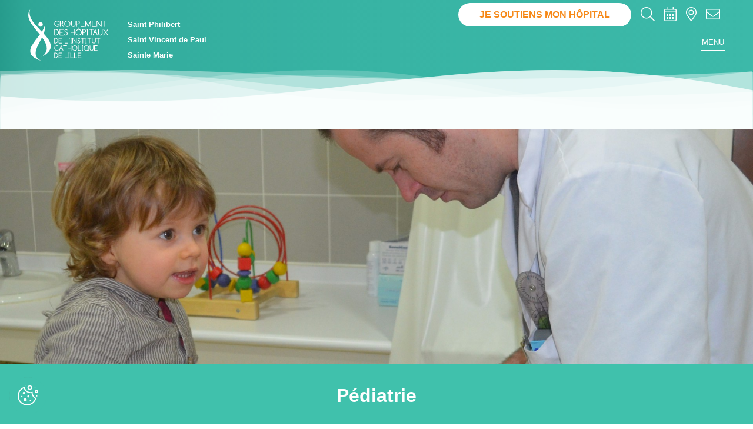

--- FILE ---
content_type: text/html; charset=utf-8
request_url: https://www.ghicl.fr/rubrique-221.html
body_size: 41005
content:
<!DOCTYPE html>
<!--[if lt IE 7]>      <html class="ie8 ie6 ie7" lang="fr"> <![endif]-->
<!--[if IE 7]>         <html class="ie8 ie7" lang="fr">     <![endif]-->
<!--[if IE 8]>         <html class="ie8" lang="fr">         <![endif]-->
<!--[if gt IE 8]><!--> <html lang="fr">                    <!--<![endif]-->


    <head>
        <meta charset="utf-8" />
        <title>Pédiatrie</title>
        
        
        <meta name="description" content="" />
        <meta name="keywords" content="" />
        <meta name="author" content="KEEO" />
        
        <meta http-equiv="X-UA-Compatible" content="IE=Edge">
        
        <link rel="apple-touch-icon" sizes="152x152" href="/graph/site/2020/favicon/apple-touch-icon.png?v=2">
        <link rel="icon" type="image/png" sizes="32x32" href="/graph/site/2020/favicon/favicon-32x32.png?v=2">
        <link rel="icon" type="image/png" sizes="16x16" href="/graph/site/2020/favicon/favicon-16x16.png?v=2">
        <link rel="manifest" href="/graph/site/2020/favicon/site.webmanifest?v=2">
        <link rel="mask-icon" href="/graph/site/2020/favicon/safari-pinned-tab.svg?v=2" color="#3cb9a9">
        <link rel="shortcut icon" href="/graph/site/2020/favicon/favicon.ico?v=2">
        <meta name="msapplication-TileColor" content="#3cb9a9">
        <meta name="msapplication-config" content="/graph/site/2020/favicon/browserconfig.xml?v=2">
        <meta name="theme-color" content="#3cb9a9">

        
        <link href="https://fonts.googleapis.com/css2?family=Roboto:wght@400;700&display=swap" rel="stylesheet">

        <link href="https://fonts.googleapis.com/icon?family=Material+Icons"
        rel="stylesheet">
        
        
        
        
        
        
            <link rel="stylesheet" href="https://cdn.keeo.com/tarteaucitron2.min.css?v=2024-06-11" type="text/css" />
        
        
        
        
            <link rel="stylesheet" href="/javascript/css/jquery.jscrollpane.css" type="text/css" />
        
        
        
        
            <link rel="stylesheet" href="/cache/css/7e695bbae708c3d154ef2f9799ac2df6.min.css" type="text/css" />
        
        
        
        
            <link rel="stylesheet" href="/cache/css/7ae66ac71445ba9e3def6c1cc0f04627.min.css" type="text/css" />
        
        

        

        
        

        <!-- Mobile -->
        <meta name="viewport" content="width=device-width, initial-scale=1.0">

        <!--  HTML5 conversion -->
        <!--[if lt IE 9]>
        <script src="http://html5shiv.googlecode.com/svn/trunk/html5.js"></script>
        <![endif]-->

        <meta property="og:title" content="">
        <meta property="og:type" content="">
        <meta property="og:url" content="">
        <meta property="og:image" content="">

        <!--<link rel="apple-touch-icon" href="icon.png">-->
        <!-- Place favicon.ico in the root directory -->
        
        <link href="https://fonts.googleapis.com/icon?family=Material+Icons" rel="stylesheet">
        <link rel="stylesheet" href="/dist/styles/normalize.min.css">
        <link rel="stylesheet" href="/dist/plugins/owlcarousel/owl.theme.default.min.css">
        <link rel="stylesheet" href="/dist/plugins/owlcarousel/owl.carousel.min.css">
        <!-- <link rel="stylesheet" href="dist/styles/main.min.css"> -->

        <meta name="theme-color" content="#fafafa">

        <script> 
            var $buoop = {required:{e:0,f:-3,o:-3,s:-1,c:-3},insecure:true,unsupported:true,api:2020.12 }; 
            function $buo_f(){ 
            var e = document.createElement("script"); 
            e.src = "//browser-update.org/update.min.js"; 
            document.body.appendChild(e);
            };
            try {document.addEventListener("DOMContentLoaded", $buo_f,false)}
            catch(e){window.attachEvent("onload", $buo_f)}
        </script>

        <!-- Matomo -->
        <script type="text/javascript">
        var _paq = window._paq = window._paq || [];
        /* tracker methods like "setCustomDimension" should be called before "trackPageView" */
        _paq.push(["setDocumentTitle", document.domain + "/" + document.title]);
        _paq.push(["setDomains", ["*.www.ghicl.fr"]]);
        _paq.push(['trackPageView']);
        _paq.push(['enableLinkTracking']);
        (function() {
            var u="//vpsmatomo.keeo.com/";
            _paq.push(['setTrackerUrl', u+'matomo.php']);
            _paq.push(['setSiteId', '1']);
            var d=document, g=d.createElement('script'), s=d.getElementsByTagName('script')[0];
            g.type='text/javascript'; g.async=true; g.src=u+'matomo.js'; s.parentNode.insertBefore(g,s);
        })();
        </script>
        <noscript><p><img src="//vpsmatomo.keeo.com/matomo.php?idsite=1&amp;rec=1" style="border:0;" alt="" /></p></noscript>
        <!-- End Matomo Code -->

        <style>
            :root {
                --tarteaucitron_position_fallback: absolute;
                --tarteaucitron_button_position_bottom_mobile: 3.5rem;
            }
        </style>
        
            <style>
                :root {
                    --tarteaucitron_primary: #40c1ac !important;
                    --tarteaucitron_secondary: #3aae9b !important;
                }
            </style>
        
        
        

        <style>
            .mentions {
                margin-left: 40px;
                margin-right: 40px;
            }
        </style>

        
    </head>
	<body role="document" itemscope="itemscope" itemtype="http://schema.org/WebPage">

        <!--[if lte IE 9]>
            <p class="browserupgrade">Vous utilisez un navigateur <strong>obsolète</strong>. Veuillez <a href="https://outdatedbrowser.com/fr" target="_blank" rel="noopener" title="Mettre à jour votre navigateur">mettre à jour</a> votre navigateur pour améliorer votre expérience et votre sécurité.</p>
        <![endif]-->
        <div class="ie none" style="display:none;">
            <p class="browserupgrade">Vous utilisez un navigateur <strong>obsolète</strong>. Veuillez <a
                    href="https://outdatedbrowser.com/fr" target="_blank" title="Mettre à jour votre navigateur"
                    rel="noopener">mettre à jour</a> votre navigateur pour améliorer votre expérience et votre sécurité.
            </p>
        </div>
        <noscript>
            <div class="noscriptmsg">
                Pour accéder à toutes les fonctionnalités de ce site, vous devez activer JavaScript.
                Voici les <a href="https://www.enable-javascript.com/fr/" target="_blank" rel="noopener">instructions
                    pour activer JavaScript dans votre navigateur Web</a>.
            </div>
        </noscript>

	
<!-- page  -->

<div class="ie" style="font-weight: bold; background-color: red; padding-top: 5rem; padding-bottom: 5rem; color: white;">
Ce navigateur n'est plus supporté<br/>
Merci de <a href="https://browser-update.org/update-browser.html" target="_blank" rel="noopener noreferrer" style="color: white;">mettre à jour votre navigateur</a>
</div>


<header class="header">
    <div class="container">
        <div class="wrapper">
            <div class="logo-divblock">
                <a href="//www.ghicl.fr">
                    <img src="/dist/images/svg/logo_blanc.svg" alt="Accueil" />
                    
                </a>
                <div class="sub-logo-divblock">
                    <span><a href="https://www.saintphilibert-lomme.fr/">Saint Philibert</a></span>
                    <span><a href="https://www.saintvincentdepaul-lille.fr/">Saint Vincent de Paul</a></span>
                    <span><a href="https://www.saintemarie-cambrai.fr/">Sainte Marie</a></span>
                </div>
            </div>
            <div class="menu-divblock">
                <div class="pictos-divblock">
                    
                    
                        <a href="https://fondationleshopitaux.iraiser.eu/b/mon-don" class="custom-btn --white --small" target="_blank">Je soutiens mon hôpital</a>
                    
                    
                    
                    <a href="https://www.ghicl.fr/actualites-archives/1-recherche" class="search-btn">
                        <i class="fal fa-search"></i>
                    </a>
                    
                    
                    
                    <a href="https://www.ghicl.fr/rdv" class="">
                        <i class="fal fa-calendar-alt"></i>
                    </a>
                    
                    
                    
                    <a href="https://www.ghicl.fr/plans-acces.html" class="">
                        <i class="fal fa-map-marker-alt"></i>
                    </a>
                    
                    
                    
                    
                    <a href="https://www.ghicl.fr/contact.html" class="">
                        <i class="fal fa-envelope"></i>
                    </a>
                    
                </div>
                <nav class="nav-primary">
                    <div class="level-0">
                        <a href="/">Accueil</a>
                    </div>
                    
                        <div class="level-0" data-menuid="176">
                            <a href="https://www.ghicl.fr/patient-proche.html">Vous êtes patient/proche</a>
                            
                            <div class="menu-sub-header-divblock" id="176">
                                <div class="menu-sub-wrapper">
                                    <div class="parent-divblock">
                                        <span class="h4">Vous êtes patient/proche</span>
                                        
                                    </div>
                                    
                                        <div class="level-1">
                                            <ul>
                                                
                                                    <li>
                                                        <a href="https://www.ghicl.fr/patient-proche.html/1-consultation.html" class="level-1-link"
                                                            data-id="176-0">
                                                            Consultation
                                                        </a>
                                                    </li>
                                                
                                                    <li>
                                                        <a href="https://www.ghicl.fr/patient-proche.html/hospitalisation" class="level-1-link"
                                                            data-id="176-1">
                                                            Hospitalisation
                                                        </a>
                                                    </li>
                                                
                                                    <li>
                                                        <a href="https://www.ghicl.fr/patient-proche.html/hospitalisation-domicile.html" class="level-1-link"
                                                            data-id="176-2">
                                                            Hospitalisation à domicile
                                                        </a>
                                                    </li>
                                                
                                                    <li>
                                                        <a href="https://www.ghicl.fr/rubrique-222.html" class="level-1-link"
                                                            data-id="176-3">
                                                            Ambulatoire
                                                        </a>
                                                    </li>
                                                
                                                    <li>
                                                        <a href="https://www.ghicl.fr/rubrique-184.html" class="level-1-link"
                                                            data-id="176-4">
                                                            Maternité
                                                        </a>
                                                    </li>
                                                
                                                    <li>
                                                        <a href="https://www.ghicl.fr/rubrique-221.html" class="level-1-link"
                                                            data-id="176-5">
                                                            Pédiatrie
                                                        </a>
                                                    </li>
                                                
                                                    <li>
                                                        <a href="https://www.ghicl.fr/rubrique-193.html" class="level-1-link"
                                                            data-id="176-6">
                                                            Nos centres d'expertises
                                                        </a>
                                                    </li>
                                                
                                                    <li>
                                                        <a href="https://sante-proximite.ghicl.fr" class="level-1-link"
                                                            data-id="176-7">
                                                            Santé à domicile et handicap
                                                        </a>
                                                    </li>
                                                
                                                    <li>
                                                        <a href="https://www.ghicl.fr/patient-proche.html/visiteur.html" class="level-1-link"
                                                            data-id="176-8">
                                                            Proche en visite
                                                        </a>
                                                    </li>
                                                
                                                    <li>
                                                        <a href="https://www.ghicl.fr/services-ligne" class="level-1-link"
                                                            data-id="176-9">
                                                            Vos services en ligne
                                                        </a>
                                                    </li>
                                                
                                                    <li>
                                                        <a href="https://www.ghicl.fr/visites-virtuelles" class="level-1-link"
                                                            data-id="176-10">
                                                            Nos visites virtuelles
                                                        </a>
                                                    </li>
                                                
                                            </ul>
                                        </div>
                                        
                                            
                                                <div class="level-2" id="176-0">
                                                    <ul>
                                                        
                                                            <li>
                                                                <a href="https://www.ghicl.fr/1-consultation.html/preparer-consultation.html">
                                                                    Préparer votre consultation
                                                                </a>
                                                            </li>
                                                        
                                                            <li>
                                                                <a href="https://www.ghicl.fr/1-consultation.html/guide-consultations.html">
                                                                    Guide des consultations
                                                                </a>
                                                            </li>
                                                        
                                                            <li>
                                                                <a href="https://www.ghicl.fr/1-consultation.html/rendez-vous">
                                                                    Prendre rendez-vous en ligne
                                                                </a>
                                                            </li>
                                                        
                                                            <li>
                                                                <a href="https://www.ghicl.fr/cds">
                                                                    Nos centres de santé
                                                                </a>
                                                            </li>
                                                        
                                                    </ul>
                                                </div>
                                            
                                        
                                            
                                                <div class="level-2" id="176-1">
                                                    <ul>
                                                        
                                                            <li>
                                                                <a href="https://www.ghicl.fr/services-ligne/pre-admission">
                                                                    Votre pré-admission en ligne
                                                                </a>
                                                            </li>
                                                        
                                                            <li>
                                                                <a href="https://www.ghicl.fr/hospitalisation/admission.html">
                                                                    Votre admission
                                                                </a>
                                                            </li>
                                                        
                                                            <li>
                                                                <a href="https://www.ghicl.fr/hospitalisation/votre-sejour.html">
                                                                    Votre séjour
                                                                </a>
                                                            </li>
                                                        
                                                            <li>
                                                                <a href="https://www.ghicl.fr/hospitalisation/preparer-votre-depart.html">
                                                                    Préparer votre départ
                                                                </a>
                                                            </li>
                                                        
                                                            <li>
                                                                <a href="https://www.ghicl.fr/hospitalisation/relation.html">
                                                                    Relations avec les usagers
                                                                </a>
                                                            </li>
                                                        
                                                            <li>
                                                                <a href="https://www.ghicl.fr/hospitalisation/specialites-medicales.html">
                                                                    Nos services de soins
                                                                </a>
                                                            </li>
                                                        
                                                            <li>
                                                                <a href="https://www.ghicl.fr/hospitalisation/accompagnement">
                                                                    Nous vous accompagnons
                                                                </a>
                                                            </li>
                                                        
                                                            <li>
                                                                <a href="https://www.ghicl.fr/fichs/21202.pdf">
                                                                    Livret d'accueil du patient
                                                                </a>
                                                            </li>
                                                        
                                                    </ul>
                                                </div>
                                            
                                        
                                            
                                        
                                            
                                                <div class="level-2" id="176-3">
                                                    <ul>
                                                        
                                                            <li>
                                                                <a href="https://www.ghicl.fr/ambulatoire.html">
                                                                    Ambulatoire adulte
                                                                </a>
                                                            </li>
                                                        
                                                            <li>
                                                                <a href="https://www.ghicl.fr/ambulatoire-enfant.html">
                                                                    Ambulatoire enfant
                                                                </a>
                                                            </li>
                                                        
                                                    </ul>
                                                </div>
                                            
                                        
                                            
                                                <div class="level-2" id="176-4">
                                                    <ul>
                                                        
                                                            <li>
                                                                <a href="https://www.maternitesaintvincentdepaul-lille.fr">
                                                                    Maternité Saint Vincent de Paul
                                                                </a>
                                                            </li>
                                                        
                                                            <li>
                                                                <a href="https://www.maternitesaintemarie-cambrai.fr">
                                                                    Maternité clinique Sainte Marie
                                                                </a>
                                                            </li>
                                                        
                                                    </ul>
                                                </div>
                                            
                                        
                                            
                                                <div class="level-2" id="176-5">
                                                    <ul>
                                                        
                                                            <li>
                                                                <a href="https://www.saintvincentdepaul-lille.fr/consultation-enfant.html">
                                                                    Consultation
                                                                </a>
                                                            </li>
                                                        
                                                            <li>
                                                                <a href="https://www.saintvincentdepaul-lille.fr/rubrique-250.html">
                                                                    Hospitalisation
                                                                </a>
                                                            </li>
                                                        
                                                            <li>
                                                                <a href="https://www.ghicl.fr/1-ambulatoire-enfant.html">
                                                                    Ambulatoire
                                                                </a>
                                                            </li>
                                                        
                                                    </ul>
                                                </div>
                                            
                                        
                                            
                                        
                                            
                                        
                                            
                                        
                                            
                                        
                                            
                                        
                                    
                                </div>
                            </div>
                            
                        </div>
                    
                        <div class="level-0" data-menuid="177">
                            <a href="https://www.ghicl.fr/rubrique-177.html">Vous êtes professionnel de santé</a>
                            
                            <div class="menu-sub-header-divblock" id="177">
                                <div class="menu-sub-wrapper">
                                    <div class="parent-divblock">
                                        <span class="h4">Vous êtes professionnel de santé</span>
                                        
                                    </div>
                                    
                                        <div class="level-1">
                                            <ul>
                                                
                                                    <li>
                                                        <a href="https://www.ghicl.fr/centres-expertise" class="level-1-link"
                                                            data-id="177-0">
                                                            Nos centres d'expertises
                                                        </a>
                                                    </li>
                                                
                                                    <li>
                                                        <a href="https://www.ghicl.fr/recrutement-formation" class="level-1-link"
                                                            data-id="177-1">
                                                            Recrutement et formation
                                                        </a>
                                                    </li>
                                                
                                                    <li>
                                                        <a href="https://www.ghicl.fr/1-consultation.html/guide-consultations.html" class="level-1-link"
                                                            data-id="177-2">
                                                            Guide des consultations
                                                        </a>
                                                    </li>
                                                
                                                    <li>
                                                        <a href="https://www.ghicl.fr/hospitalisation/specialites-medicales.html" class="level-1-link"
                                                            data-id="177-3">
                                                            Nos services de soins
                                                        </a>
                                                    </li>
                                                
                                                    <li>
                                                        <a href="https://polesat.ghicl.net/" class="level-1-link"
                                                            data-id="177-4">
                                                            Atlas de mortalité 2020 (version 12/11/2024)
                                                        </a>
                                                    </li>
                                                
                                                    <li>
                                                        <a href="https://www.ghicl.fr/visites-virtuelles" class="level-1-link"
                                                            data-id="177-5">
                                                            Visites virtuelles du bloc de Saint Philibert
                                                        </a>
                                                    </li>
                                                
                                                    <li>
                                                        <a href="https://involveghicl.net/" class="level-1-link"
                                                            data-id="177-6">
                                                            Involve
                                                        </a>
                                                    </li>
                                                
                                            </ul>
                                        </div>
                                        
                                            
                                                <div class="level-2" id="177-0">
                                                    <ul>
                                                        
                                                            <li>
                                                                <a href="https://www.ghicl.fr/lille-lomme/centre-valvulopathies.html">
                                                                    Le centre des valvulopathies
                                                                </a>
                                                            </li>
                                                        
                                                            <li>
                                                                <a href="https://www.ghicl.fr/centres-expertise/education-therapeutique.html">
                                                                    Éducation thérapeutique
                                                                </a>
                                                            </li>
                                                        
                                                            <li>
                                                                <a href="https://www.ghicl.fr/lille-lomme/specialite-medecine-douleur.html">
                                                                    Médecine de la douleur
                                                                </a>
                                                            </li>
                                                        
                                                            <li>
                                                                <a href="https://www.ghicl.fr/centres-expertise/centre-reference-maladies-rares-globule-rouge-crmrgr.html">
                                                                    Centre de Référence Maladies Rares du Globule Rouge (CRMRGR)
                                                                </a>
                                                            </li>
                                                        
                                                            <li>
                                                                <a href="https://www.ghicl.fr/lille-lomme/laboratoire-echocardiographie.html">
                                                                    Laboratoire d'échocardio&shy;graphie
                                                                </a>
                                                            </li>
                                                        
                                                            <li>
                                                                <a href="https://www.ghicl.fr/centres-expertise/centre-dos.html">
                                                                    Le Centre du dos
                                                                </a>
                                                            </li>
                                                        
                                                            <li>
                                                                <a href="https://www.ghicl.fr/centres-expertise/filiere-geriatrique">
                                                                    La filière gériatrique intra-hospitalière
                                                                </a>
                                                            </li>
                                                        
                                                            <li>
                                                                <a href="https://www.ghicl.fr/rubrique-328.html">
                                                                    Centres de l'obésité
                                                                </a>
                                                            </li>
                                                        
                                                            <li>
                                                                <a href="https://lesperturbateursendocriniens-mamaison.com/">
                                                                    Les perturbateurs endocriniens
                                                                </a>
                                                            </li>
                                                        
                                                            <li>
                                                                <a href="https://www.ghicl.fr/centres-expertise/filiere-osteoporose.html">
                                                                    La filière ostéoporose
                                                                </a>
                                                            </li>
                                                        
                                                            <li>
                                                                <a href="https://www.ghicl.fr/centres-expertise/centre-victime-violence">
                                                                    Centre de prise en charge des femmes victimes de violence
                                                                </a>
                                                            </li>
                                                        
                                                            <li>
                                                                <a href="https://www.ghicl.fr/rubrique-378.html">
                                                                    La Radiologie Interventionnelle au GHICL (Lille)
                                                                </a>
                                                            </li>
                                                        
                                                    </ul>
                                                </div>
                                            
                                        
                                            
                                        
                                            
                                        
                                            
                                        
                                            
                                        
                                            
                                        
                                            
                                        
                                    
                                </div>
                            </div>
                            
                        </div>
                    
                        <div class="level-0" data-menuid="377">
                            <a href="https://recherche-ghicl-lille.fr/">La recherche en santé</a>
                            
                        </div>
                    
                        <div class="level-0" data-menuid="341">
                            <a href="https://www.ghicl.fr/recrutement-formation">Recrutement et formation</a>
                            
                        </div>
                    
                        <div class="level-0" data-menuid="179">
                            <a href="https://www.ghicl.fr/etablissements">Nos établissements</a>
                            
                            <div class="menu-sub-header-divblock" id="179">
                                <div class="menu-sub-wrapper">
                                    <div class="parent-divblock">
                                        <span class="h4">Nos établissements</span>
                                        
                                    </div>
                                    
                                        <div class="level-1">
                                            <ul>
                                                
                                                    <li>
                                                        <a href="https://www.ghicl.fr/etablissements/actualites.html" class="level-1-link"
                                                            data-id="179-0">
                                                            Actualités
                                                        </a>
                                                    </li>
                                                
                                                    <li>
                                                        <a href="https://www.ghicl.fr/etablissements/decouverte-ghicl" class="level-1-link"
                                                            data-id="179-1">
                                                            À la découverte du GHICL
                                                        </a>
                                                    </li>
                                                
                                                    <li>
                                                        <a href="https://www.saintphilibert-lomme.fr" class="level-1-link"
                                                            data-id="179-2">
                                                            Hôpital Saint Philibert Lomme
                                                        </a>
                                                    </li>
                                                
                                                    <li>
                                                        <a href="https://www.saintvincentdepaul-lille.fr" class="level-1-link"
                                                            data-id="179-3">
                                                            Hôpital Saint Vincent de Paul Lille
                                                        </a>
                                                    </li>
                                                
                                                    <li>
                                                        <a href="https://www.saintemarie-cambrai.fr" class="level-1-link"
                                                            data-id="179-4">
                                                            Clinique Sainte Marie Cambrai
                                                        </a>
                                                    </li>
                                                
                                                    <li>
                                                        <a href="https://www.ghicl.fr/patient-proche.html/hospitalisation-domicile.html" class="level-1-link"
                                                            data-id="179-5">
                                                            HAD SYNERGIE
                                                        </a>
                                                    </li>
                                                
                                                    <li>
                                                        <a href="https://www.ghicl.fr/etablissements/cds" class="level-1-link"
                                                            data-id="179-6">
                                                            Centres de Santé et consultations avancées
                                                        </a>
                                                    </li>
                                                
                                                    <li>
                                                        <a href="https://sante-proximite.ghicl.fr/" class="level-1-link"
                                                            data-id="179-7">
                                                            Santé à domicile et handicap
                                                        </a>
                                                    </li>
                                                
                                                    <li>
                                                        <a href="https://www.ghicl.fr/visites-virtuelles" class="level-1-link"
                                                            data-id="179-8">
                                                            Visite virtuelle
                                                        </a>
                                                    </li>
                                                
                                                    <li>
                                                        <a href="https://www.ghicl.fr/etablissements/lieu-sante-sans-tabac.html" class="level-1-link"
                                                            data-id="179-9">
                                                            Lieu de Santé Sans Tabac
                                                        </a>
                                                    </li>
                                                
                                            </ul>
                                        </div>
                                        
                                            
                                                <div class="level-2" id="179-0">
                                                    <ul>
                                                        
                                                            <li>
                                                                <a href="https://www.ghicl.fr/actualites.html/bonne-annee-2026.html">
                                                                    Bonne année 2026
                                                                </a>
                                                            </li>
                                                        
                                                            <li>
                                                                <a href="https://www.facebook.com/ghicl/posts/pfbid02DiRBaVvnS2zZxhc2rcNnHZvQPnm4K9k1XsYvffX155wi2FiCpYdvBW5rKTiVHtxul">
                                                                    Port du masque OBLIGATOIRE
                                                                </a>
                                                            </li>
                                                        
                                                            <li>
                                                                <a href="https://actu.fr/hauts-de-france/lille_59350/lille-soigner-grace-a-lart-a-lhopital-saint-vincent-de-paul-notre-but-est-de-les-rattacher-a-la-vie_63479633.html">
                                                                    Soigner grâce à l'art à l'hôpital Saint Vincent de Paul : "Notre but est de les rattacher à la vie"
                                                                </a>
                                                            </li>
                                                        
                                                            <li>
                                                                <a href="https://www.lavoixdunord.fr/1641461/article/2025-10-31/maladies-cardiovasculaires-l-hopital-d-hazebrouck-propose-desormais-un-parcours">
                                                                    Maladies cardiovasculaires : «Cardio Flandre », la coopération entre l’hôpital d’Hazebrouck et le GHICL
                                                                </a>
                                                            </li>
                                                        
                                                            <li>
                                                                <a href="https://www.ghicl.fr/actualites.html/mois-sans-tabac-2025.html">
                                                                    Mois Sans Tabac 2025
                                                                </a>
                                                            </li>
                                                        
                                                            <li>
                                                                <a href="https://www.ghicl.fr/fichs/22618.pdf">
                                                                    Le Symbiose n°92 - Octobre 2025 est arrivé !
                                                                </a>
                                                            </li>
                                                        
                                                            <li>
                                                                <a href="https://www.ghicl.fr/actualites.html/octobre-rose">
                                                                    Octobre Rose 2025 !
                                                                </a>
                                                            </li>
                                                        
                                                            <li>
                                                                <a href="https://www.facebook.com/ghicl/posts/pfbid02rH888rTqF6EDbRte442J6uFdppb4DVXuRTaJWHY9kCAhcmc8wWZ1F8M7FTmTUKN1l">
                                                                    Jeudi 9 octobre : 1ère Journée nationale contre les cancers des seniors
                                                                </a>
                                                            </li>
                                                        
                                                            <li>
                                                                <a href="https://youtu.be/Finn2R3hKLU">
                                                                    Une fresque en pédiatrie
                                                                </a>
                                                            </li>
                                                        
                                                            <li>
                                                                <a href="https://www.facebook.com/hopital.saintvincentdepaul/posts/pfbid03wmpf9jX2H3uMcQCAiHshjdXhE4K5aBgDu82qqR9uFhepNMqSkm4UcigQtUKK9Y6l">
                                                                    Mois des Cancers du Sang
                                                                </a>
                                                            </li>
                                                        
                                                            <li>
                                                                <a href="https://www.facebook.com/hopital.saintphilibert/posts/pfbid0RpMkkaNgoXBQy5LRPx4ovdt6ceqYk9CzsHMCCQzKTW6eGN7dWpFcntp77DQK9SH6l">
                                                                    Nouveau site internet dédié à la Recherche en Santé
                                                                </a>
                                                            </li>
                                                        
                                                            <li>
                                                                <a href="https://www.ghicl.fr/fichs/22399.pdf">
                                                                    Le Symbiose n°91 - Juin 2025 est arrivé !
                                                                </a>
                                                            </li>
                                                        
                                                            <li>
                                                                <a href="https://www.facebook.com/ghicl/posts/pfbid024k9cbNJiGN9YUHuWeE6vxyK4sFT15vJhQQhW7ATYDJJfNNfHdtMfUKpjYZgNTJtNl">
                                                                    Sensibilisation au don d'organes
                                                                </a>
                                                            </li>
                                                        
                                                            <li>
                                                                <a href="https://www.ghicl.fr/cache/fichs_declinaison/22328_2.jpg">
                                                                    Congrès de la société de chirurgie vasculaire
                                                                </a>
                                                            </li>
                                                        
                                                            <li>
                                                                <a href="https://www.facebook.com/reseausourdssante/posts/pfbid02pTF4CfL2fr9bNv6EDvYzr1AFz5yx2yVanwmK2BwBKBFeRfuMgtE5CY6H46tCL51vl">
                                                                    Portes-ouvertes du réseau sourds et santé
                                                                </a>
                                                            </li>
                                                        
                                                            <li>
                                                                <a href="https://www.ghicl.fr/fichs/22142.png">
                                                                    Journée de sensibilisation à l'hypertension artérielle
                                                                </a>
                                                            </li>
                                                        
                                                            <li>
                                                                <a href="https://www.univ-catholille.fr/150ans/">
                                                                    L'Université Catholique de Lille a 150 ans
                                                                </a>
                                                            </li>
                                                        
                                                            <li>
                                                                <a href="https://www.ghicl.fr/actualites.html/mars-bleu-2025.html">
                                                                    Mars bleu 2025
                                                                </a>
                                                            </li>
                                                        
                                                            <li>
                                                                <a href="https://www.ghicl.fr/actualites.html/art-devenait-acteur-soin-nos-hopitaux.html">
                                                                    Et si l'Art devenait un acteur de soin dans nos hôpitaux ?
                                                                </a>
                                                            </li>
                                                        
                                                            <li>
                                                                <a href="https://www.ghicl.fr/actualites.html/decouverte-psychologie-une-approche-holistique-sante.html">
                                                                    Découverte - Psychologie : une approche holistique de la santé
                                                                </a>
                                                            </li>
                                                        
                                                            <li>
                                                                <a href="https://www.ghicl.fr/actualites.html/kesaco-radioembolisation-une-avancee-majeure-contre-cancer-foie.html">
                                                                    Kesaco - La radioembolisation : une avancée majeure contre le cancer du foie
                                                                </a>
                                                            </li>
                                                        
                                                            <li>
                                                                <a href="https://www.ghicl.fr/actualites.html/rencontre-avec-charlotte-terlutte-cadre-service-social.html">
                                                                    Rencontre avec : Charlotte Terlutte, Cadre du service social
                                                                </a>
                                                            </li>
                                                        
                                                            <li>
                                                                <a href="https://www.ghicl.fr/actualites.html/plein-feu-halle-premiere-phase-inauguree-activites-installees.html">
                                                                    Plein feu - La halle : première phase inaugurée et activités installées
                                                                </a>
                                                            </li>
                                                        
                                                            <li>
                                                                <a href="https://www.facebook.com/ghicl/posts/pfbid0h8epAEBopgxH8NT3ZeqsXrnHyNt7Gat4AtMfQ2nffC79aHRvyLLStW2b3P1m3dn8l?locale=fr_FR">
                                                                    Port du masque dans nos établissements
                                                                </a>
                                                            </li>
                                                        
                                                            <li>
                                                                <a href="https://www.ghicl.fr/fichs/21691.mp4">
                                                                    Bonne année 2025
                                                                </a>
                                                            </li>
                                                        
                                                            <li>
                                                                <a href="https://www.facebook.com/hopital.saintvincentdepaul/posts/pfbid02inr4MyRZWCDQLQJ7axNTfg6ix11SKRDk3VLqsLABFHvfxYvahDyfndinkLV8qRwcl?locale=kk_KZ">
                                                                    Pédiatrie : une voiturette pour emmener les enfants en examens
                                                                </a>
                                                            </li>
                                                        
                                                            <li>
                                                                <a href="https://www.arsep.org/app/avent-2024/">
                                                                    Calendrier de l'Avent de l'Activité Physique Adaptée
                                                                </a>
                                                            </li>
                                                        
                                                            <li>
                                                                <a href="https://www.facebook.com/ghicl/posts/pfbid02iJYPduAQGxahcS7W3sbsQJTxaNzHqcqXvxN4TTs7aLo1KunN9UEAsiv8mGLMP163l?locale=fr_FR">
                                                                    Mois sans tabac
                                                                </a>
                                                            </li>
                                                        
                                                            <li>
                                                                <a href="https://www.facebook.com/hopital.saintphilibert/posts/pfbid0XxKZjNvQfsnhZxUrZejhyfgtQ8BWnXsXnzqZW9iwQiJnV1VBpKtZumwZ8neTbA6Cl?locale=fr_FR">
                                                                    ArtSEP, l'art lutte contre la sclérose en plaques
                                                                </a>
                                                            </li>
                                                        
                                                            <li>
                                                                <a href="https://www.ghicl.fr/actualites.html/rencontre-avec-julien-egels-responsable-achats.html">
                                                                    Rencontre avec : Julien Egels, Responsable des achats
                                                                </a>
                                                            </li>
                                                        
                                                            <li>
                                                                <a href="https://www.ghicl.fr/actualites.html/decouverte-pharmacie-fait-peau-neuve.html">
                                                                    Découverte : La pharmacie fait peau neuve
                                                                </a>
                                                            </li>
                                                        
                                                            <li>
                                                                <a href="https://www.ghicl.fr/actualites.html/octobre-rose">
                                                                    Octobre Rose : c'est parti
                                                                </a>
                                                            </li>
                                                        
                                                            <li>
                                                                <a href="https://lesperturbateursendocriniens-mamaison.com/">
                                                                    Maison des perturbateurs endocriniens
                                                                </a>
                                                            </li>
                                                        
                                                            <li>
                                                                <a href="https://www.facebook.com/hopital.saintvincentdepaul/posts/pfbid02VBYh73AcFYvBEjLzxgFv3YhtMRBsA7khPjMYjgsczpbkzeYjqYtBtvSqjENEuBMJl?locale=fr_FR">
                                                                    Inauguration Halle Saint Vincent de Paul
                                                                </a>
                                                            </li>
                                                        
                                                            <li>
                                                                <a href="https://www.facebook.com/hopital.saintvincentdepaul/videos/887620209371037?locale=fr_FR">
                                                                    Septembre : mois des cancers du sang
                                                                </a>
                                                            </li>
                                                        
                                                            <li>
                                                                <a href="https://www.facebook.com/photo.php?fbid=1065414638514332&set=pb.100051374165870.-2207520000&type=3">
                                                                    Arrivée d'une nouvelle IRM dans notre service d'imagerie médicale
                                                                </a>
                                                            </li>
                                                        
                                                            <li>
                                                                <a href="https://www.facebook.com/hopital.saintvincentdepaul/posts/pfbid07MMCw85iaqrw6qhps4cY7zPAtuaXmuXxEcttH8CoLZHDnh2L3Rsr8rsK3B5Nm2bUl?locale=fr_FR">
                                                                    Sensibilisation à la dermatite atopique
                                                                </a>
                                                            </li>
                                                        
                                                            <li>
                                                                <a href="https://youtu.be/KyOi0WeREbM">
                                                                    Découvrez l'Unité de Production Centralisée des Anticancéreux
                                                                </a>
                                                            </li>
                                                        
                                                            <li>
                                                                <a href="https://www.facebook.com/hopital.saintphilibert/posts/pfbid02xQzVPbReCgQ2juk43QD2JTiMk8yrkVxp2gjGfK8ZGCJBr8APAjrgAUAyTSuDUtz2l">
                                                                    Don d'organes et de tissus : journée d'informations
                                                                </a>
                                                            </li>
                                                        
                                                            <li>
                                                                <a href="https://www.facebook.com/AssoNationaleLesPtitsDoudous/posts/pfbid02aghXzaGdhyyrqBTxf8DZYCpAtMkLWFLd4ivD1uoPTvt7YgEXgusXR2hj4SMENkN9l?locale=fr_FR">
                                                                    Doudous Run Challenge
                                                                </a>
                                                            </li>
                                                        
                                                            <li>
                                                                <a href="https://www.ghicl.fr/actualites.html/benediction-nouvelle-chapelle.html">
                                                                    Saint Philibert : bénédiction de la nouvelle chapelle
                                                                </a>
                                                            </li>
                                                        
                                                            <li>
                                                                <a href="https://www.ghicl.fr/actualites.html/equipe-brancardage-pilier-prise-charge-patients.html">
                                                                    Découverte : l'équipe de brancardage
                                                                </a>
                                                            </li>
                                                        
                                                            <li>
                                                                <a href="https://www.ghicl.fr/actualites.html/prendre-soin-autrement.html">
                                                                    Prendre soin autrement
                                                                </a>
                                                            </li>
                                                        
                                                            <li>
                                                                <a href="https://www.ghicl.fr/actualites.html/rencontre-avec-lucile-butel-cheffe-projet-travaux-neufs.html">
                                                                    Rencontre avec : Lucile Butel, cheffe de projet travaux neufs
                                                                </a>
                                                            </li>
                                                        
                                                            <li>
                                                                <a href="https://www.ghicl.fr/actualites.html/prototype-nouvelles-chambres-hospitalisation-pour-patients-phase-test.html">
                                                                    Un prototype de nouvelles chambres d'hospitalisation pour les patients en phase de test
                                                                </a>
                                                            </li>
                                                        
                                                            <li>
                                                                <a href="https://www.ghicl.fr/actualites.html/appel-participation-pour-test-drappareils-connectes-sante.html">
                                                                    Appel à participation pour le test d’appareils connectés en santé
                                                                </a>
                                                            </li>
                                                        
                                                            <li>
                                                                <a href="https://www.facebook.com/hopital.saintvincentdepaul/videos/413677951446897/?locale=fr_FR">
                                                                    Journée mondiale de l'hypertension artérielle
                                                                </a>
                                                            </li>
                                                        
                                                            <li>
                                                                <a href="https://www.facebook.com/hopital.saintvincentdepaul/posts/pfbid02rZS7tL8gtWWJQzznTFjmzBwLXiffNFD4FVJ7PdMNHY1GBhW74yRmvQQKFLBmztRUl?locale=fr_FR">
                                                                    Journée Mondiale de l'Asthme
                                                                </a>
                                                            </li>
                                                        
                                                            <li>
                                                                <a href="https://www.facebook.com/ghicl/posts/pfbid022xMGSaXrKTALWg1eUNqArbV467pz4DGn1hZQL4sJBuESzTiNTd9chS9Wapm5qW4gl?locale=fr_FR">
                                                                    Salon Les clés de l'emploi : venez nous rencontrer
                                                                </a>
                                                            </li>
                                                        
                                                            <li>
                                                                <a href="https://www.ghicl.fr/actualites.html/2020-2023-hopital-saint-philibert-metamorphose.html">
                                                                    2020 - 2023 : l'hôpital Saint Philibert se métamorphose
                                                                </a>
                                                            </li>
                                                        
                                                            <li>
                                                                <a href="https://www.facebook.com/reel/309294198441297">
                                                                    Maternité : un fauteuil de transfert en peau à peau
                                                                </a>
                                                            </li>
                                                        
                                                            <li>
                                                                <a href="https://www.facebook.com/hopital.saintvincentdepaul/posts/pfbid02eoAA34xU5dg1PBZ9G272DVmz4MacTAu6DC8pRCiUM4uxzrDWoQ3zr9WeofYpS37Ll?locale=fr_FR">
                                                                    ORL : journée de sensibilisation à la polypose nasale
                                                                </a>
                                                            </li>
                                                        
                                                            <li>
                                                                <a href="https://www.ghicl.fr/lille-lomme/safe.html">
                                                                    SAFE : Service d'Aide aux Femmes Excisées
                                                                </a>
                                                            </li>
                                                        
                                                            <li>
                                                                <a href="https://www.facebook.com/photo.php?fbid=829819082489182&set=pb.100063832920841.-2207520000&type=3">
                                                                    Journée Mondiale de l'Obésité 2024
                                                                </a>
                                                            </li>
                                                        
                                                            <li>
                                                                <a href="https://www.facebook.com/fondationdeshopitauxdelacathodelille/posts/pfbid0jn7ofCcaK37mKsUC9a6fVgijs8JZcS9HmEnVYkWVj835WJih4GgxhHVKhdhBoVDxl">
                                                                    Expérimentation des longs séjours palliatifs
                                                                </a>
                                                            </li>
                                                        
                                                            <li>
                                                                <a href="https://www.facebook.com/510094644449038/posts/888293706629128 ">
                                                                    Cérémonie des voeux et remise des médailles du travail
                                                                </a>
                                                            </li>
                                                        
                                                            <li>
                                                                <a href="https://www.facebook.com/fondationdeshopitauxdelacathodelille/posts/pfbid0o6yWReKerg3XbF16NjvfRFuv6LynunJkQydRE3sZe7fwyHLA4n1txnGSMs2THcCTl">
                                                                    Deux belles réalisations pour égayer le séjour des enfants à l’hôpital !
                                                                </a>
                                                            </li>
                                                        
                                                            <li>
                                                                <a href="https://www.facebook.com/ghicl/videos/-les-%C3%A9quipes-du-ghicl-vous-remercie-de-votre-confiance-et-vous-souhaite-une-bell/346785104802461/?locale=fr_FR">
                                                                    Bonne année 2024
                                                                </a>
                                                            </li>
                                                        
                                                            <li>
                                                                <a href="https://www.facebook.com/100063502964705/posts/pfbid0HWH84SjxKcJqWt2U12wnUX2AEZGUNSQSviHkL6yYfnRBEbP8Bb4m5xjYJsJNhSujl/">
                                                                    la Ligue Française Contre La Sclérose En Plaques à Saint Philibert
                                                                </a>
                                                            </li>
                                                        
                                                            <li>
                                                                <a href="https://www.ghicl.fr/actualites.html/challenge-peau-peau-service-neonatalite-saint-vincent.html">
                                                                    Challenge peau à peau au service néonatalogie à Saint Vincent de Paul
                                                                </a>
                                                            </li>
                                                        
                                                            <li>
                                                                <a href="https://www.facebook.com/hopital.saintphilibert/posts/pfbid022qdbDwRD2WQvnEzQj9fyL54h8ReXTUtxCocacbfQbcuKDB1ANCU18DWMYeFZMq8Rl?locale=fr_FR">
                                                                    Retour en image sur la semaine de la dénutrition
                                                                </a>
                                                            </li>
                                                        
                                                            <li>
                                                                <a href="https://www.facebook.com/hopital.saintvincentdepaul/posts/pfbid02ZvFXBmEbf1Md7dQFnejJAfCLrU8KnXCUTStnMqW7RLgRN7xWZhCdeHXq1V6WUWArl">
                                                                    L'intelligence artificielle au service du dépistage du cancer colorectal
                                                                </a>
                                                            </li>
                                                        
                                                            <li>
                                                                <a href="https://www.ghicl.fr/actualites.html/nouveau-obesite">
                                                                    Cambrai : Les prises en charge de l'obésité
                                                                </a>
                                                            </li>
                                                        
                                                            <li>
                                                                <a href="https://www.ghicl.fr/actualites.html/labellisation-cardiologie.html">
                                                                    CARDIOLOGIE : la rythmologie labellisée
                                                                </a>
                                                            </li>
                                                        
                                                            <li>
                                                                <a href="https://www.facebook.com/clinique.saintemarie.ghicl/posts/pfbid0iiZef159dV2kJAWKLcDrwsFpHKWcmno8BCF5GDX2htWLKbFy7DXPpcbYenfMhX4Dl?locale=fr_FR">
                                                                    Journée des soins palliatifs à Cambrai
                                                                </a>
                                                            </li>
                                                        
                                                            <li>
                                                                <a href="https://www.facebook.com/hopital.saintvincentdepaul/posts/pfbid02wsPomi5TLeoyyVf3aLDoqfVWtfq4DPenFR5UjMokmnSgaqbXgLQfZQokFzdKbkdBl?locale=fr_FR">
                                                                    Journée mondiale de lutte contre les méningites : le 5 octobre
                                                                </a>
                                                            </li>
                                                        
                                                            <li>
                                                                <a href="https://www.facebook.com/hopital.saintvincentdepaul/posts/pfbid0s4goQc8s1zdpZuuKA6oCZxfPQux8i7E8kpm2tE9fJtwDnVfuivykZSzkUBskjJxKl?locale=fr_FR">
                                                                    Septembre rouge, sensibilisation aux cancers du sang
                                                                </a>
                                                            </li>
                                                        
                                                            <li>
                                                                <a href="https://www.facebook.com/hopital.saintphilibert/posts/pfbid02QuBF4BASXBYDDMFKuiYpVvyg5gJVwsvyrC9KhKbKLicxwqcDHNAcz4a7A72UszhPl">
                                                                    Du nouveau pour les consultations de Saint Philibert
                                                                </a>
                                                            </li>
                                                        
                                                            <li>
                                                                <a href="https://www.ghicl.fr/actualites.html/nouvelle-irm-saint-philibert.html">
                                                                    Nouvelle IRM à Saint Philibert
                                                                </a>
                                                            </li>
                                                        
                                                            <li>
                                                                <a href="https://actu.fr/hauts-de-france/lille_59350/lomme-lhopital-saint-philibert-inaugure-son-extension-ce-nest-plus-le-meme-etablissement_59712259.html">
                                                                    REVUE DE PRESSE : « Saint Philibert inaugure son extension »
                                                                </a>
                                                            </li>
                                                        
                                                            <li>
                                                                <a href="https://www.tf1.fr/tf1/jt-20h/videos/obesite-la-clinique-de-lespoir-83262249.html">
                                                                    Reportage TF1 sur le Centre de l'Obésité et du surpoids de Saint Philibert
                                                                </a>
                                                            </li>
                                                        
                                                            <li>
                                                                <a href="https://www.facebook.com/hopital.saintphilibert/posts/pfbid068QykCBsKqc5uj5Tg5mZ6CRLCYCJNjQjfSBNWd7QaErh4FwGNhtuavsxVWNusPB6l">
                                                                    NOUVEAU : Ouverture d'un salon de sortie d'hospitalisation
                                                                </a>
                                                            </li>
                                                        
                                                            <li>
                                                                <a href="https://youtu.be/P_tEuB3zlHE">
                                                                    Un Serious Game de rééducation primé
                                                                </a>
                                                            </li>
                                                        
                                                            <li>
                                                                <a href="https://recrutement.ghicl.fr/fr">
                                                                    Rejoignez-nous !
                                                                </a>
                                                            </li>
                                                        
                                                            <li>
                                                                <a href="https://www.facebook.com/hopital.saintphilibert/posts/pfbid02aynm5cPmsR9yGqGUpVGXbg8eUkdbpj8ud3P8bEs2K7dk3o2hXPGohGRS67JQETjrl?__cft__[0]=AZW_luCvv3pk4HAoG9Cbco2OnKGkZCh8ODe1sRPYebhqF2OArkOEUSfTY-wGhUMXgtercHKCn3ND2dpxNu6oJ-Ld9YVM2Imo6a5mAR9_bZacT8Zn4DK3l">
                                                                    Ouverture : nouvelle CAFÉTÉRIA à Saint Philibert
                                                                </a>
                                                            </li>
                                                        
                                                            <li>
                                                                <a href="https://www.facebook.com/maternite.saintvincentdepaul/posts/pfbid0uEgtk25v4EQ1pAobe9zodqSKiAsYxYBK8vXB3YnesT8tHHSFVw1U3xbYBNWfhXdjl?__cft__[0]=AZUR3D_ChDiQsD0UU2hiVg6l-JhHHWFUpY3WPZuHs2wLm74iZYlWgH-JeuXx0dbLkYZzaBW5wrvjhyh6XLA2nggjMuLnZSWmsYuoVHTynAfnC8Sa">
                                                                    Maternité et néonatalogie : renouvellement du label IHAB
                                                                </a>
                                                            </li>
                                                        
                                                            <li>
                                                                <a href="https://www.facebook.com/hopital.saintvincentdepaul/videos/1594578231004624/">
                                                                    Conférence sur les syndromes MyéloProlifératifs
                                                                </a>
                                                            </li>
                                                        
                                                            <li>
                                                                <a href="https://www.ghicl.fr/actualites.html/mars-bleu-2023.html">
                                                                    Mars bleu 2023
                                                                </a>
                                                            </li>
                                                        
                                                            <li>
                                                                <a href="https://www.facebook.com/ghicl/videos/-les-%C3%A9quipes-du-ghicl-vous-remercie-de-votre-confiance-et-vous-souhaite-une-bell/690334355794920/">
                                                                    Belle année 2023
                                                                </a>
                                                            </li>
                                                        
                                                            <li>
                                                                <a href="https://www.ghicl.fr/actualites.html/saint-philibert-ouverture-centre-prelevements-analyses-laboratoire.html">
                                                                    Saint Philibert : ouverture du centre de prélèvements - Analyses de laboratoire
                                                                </a>
                                                            </li>
                                                        
                                                            <li>
                                                                <a href="https://www.youtube.com/watch?v=eMCdHJ9Vdl0">
                                                                    Découvrez notre offre de soins et de santé de proximité
                                                                </a>
                                                            </li>
                                                        
                                                            <li>
                                                                <a href="https://centredudos-ghicl-lille.fr/">
                                                                    Lancement du Centre du Dos
                                                                </a>
                                                            </li>
                                                        
                                                            <li>
                                                                <a href="https://www.youtube.com/watch?v=2WrJ9NV6TwY">
                                                                    Venez partager ces moments avec nous ...
                                                                </a>
                                                            </li>
                                                        
                                                            <li>
                                                                <a href="https://www.facebook.com/ghicl/photos/a.810519825738168/4612979378825508 ">
                                                                    La médecine interne à Saint Philibert
                                                                </a>
                                                            </li>
                                                        
                                                            <li>
                                                                <a href="https://actu.fr/hauts-de-france/lille_59350/en-images-16-nouveaux-blocs-operatoires-dernier-cri-dans-l-extension-de-l-hopital-saint-philibert_46685840.html">
                                                                    16 nouveaux blocs opératoires dernier cri pour l'hôpital Saint Philibert à Lille
                                                                </a>
                                                            </li>
                                                        
                                                            <li>
                                                                <a href="https://www.europe1.fr/sante/un-site-internet-pour-detecter-les-perturbateurs-endocriniens-dans-votre-maison-4075523">
                                                                    Un site internet pour détecter les perturbateurs endocriniens... dans votre maison
                                                                </a>
                                                            </li>
                                                        
                                                            <li>
                                                                <a href="https://www.ghicl.fr/actualites.html/premieres-consultations-avancees-cardiologie-bethune-beuvry.html">
                                                                    Premières consultations avancées de Cardiologie à Béthune-Beuvry
                                                                </a>
                                                            </li>
                                                        
                                                            <li>
                                                                <a href="https://www.ghicl.fr/filiere-geriatrique">
                                                                    La filière gériatrique du GHICL
                                                                </a>
                                                            </li>
                                                        
                                                            <li>
                                                                <a href="https://www.ghicl.fr/cds">
                                                                    Nouveau : nos centres de santé près de chez vous
                                                                </a>
                                                            </li>
                                                        
                                                            <li>
                                                                <a href="https://www.ghicl.fr/actualites.html/visite-certification.html">
                                                                    Visite de certification : un « A » attribué !
                                                                </a>
                                                            </li>
                                                        
                                                            <li>
                                                                <a href="https://www.ghicl.fr/proche.html/vos-services-ligne.html#beneficiez-teleconsultation-1">
                                                                    Bénéficiez de la téléconsultation
                                                                </a>
                                                            </li>
                                                        
                                                            <li>
                                                                <a href="https://www.youtube.com/watch?v=1dkUXN0JEt8">
                                                                    Les ateliers de cuisine thérapeutique
                                                                </a>
                                                            </li>
                                                        
                                                            <li>
                                                                <a href="https://www.ghicl.fr/actualites.html/ouverture-laboratoire.html">
                                                                    Ouverture
                                                                </a>
                                                            </li>
                                                        
                                                            <li>
                                                                <a href="https://www.ghicl.fr/actualites.html/mammographie-saint-vincent-de-paul.html">
                                                                    La mammographie à Saint Vincent de Paul
                                                                </a>
                                                            </li>
                                                        
                                                            <li>
                                                                <a href="https://www.youtube.com/watch?v=Shsi3y9aRhk">
                                                                    Danse de l'intime et du voyage
                                                                </a>
                                                            </li>
                                                        
                                                            <li>
                                                                <a href="https://www.ghicl.fr/journaliste.html/revue-presse.html">
                                                                    Rhythmia : une technologie dernier cri pour les troubles cardiaques
                                                                </a>
                                                            </li>
                                                        
                                                            <li>
                                                                <a href="https://www.ghicl.fr/actualites.html/les-conseils-nos-pediatres-pour-proteger-bebe.html">
                                                                    Les conseils de nos pédiatres pour protéger bébé
                                                                </a>
                                                            </li>
                                                        
                                                            <li>
                                                                <a href="https://www.ghicl.fr/nos-etablissement.html/had-synergie">
                                                                    HAD Synergie
                                                                </a>
                                                            </li>
                                                        
                                                            <li>
                                                                <a href="https://www.ghicl.fr/accompagner/sante-soins-domicile">
                                                                    Santé et soins au domicile
                                                                </a>
                                                            </li>
                                                        
                                                            <li>
                                                                <a href="https://www.ghicl.fr/equipe-mobile-handicap.html">
                                                                    EMAH
                                                                </a>
                                                            </li>
                                                        
                                                            <li>
                                                                <a href="https://www.ghicl.fr/maternites">
                                                                    Nos maternités
                                                                </a>
                                                            </li>
                                                        
                                                            <li>
                                                                <a href="https://www.youtube.com/watch?v=X6jonVDfqFo">
                                                                    Visite virtuelle de la salle nature
                                                                </a>
                                                            </li>
                                                        
                                                            <li>
                                                                <a href="http://www.fondationhopitauxcatho.fr/">
                                                                    La Fondation des Hôpitaux de la Catho
                                                                </a>
                                                            </li>
                                                        
                                                            <li>
                                                                <a href="https://www.ghicl.fr/actualites.html/passage-nom-naissance.html">
                                                                    Identitovigilance : votre identité, c'est votre sécurité !
                                                                </a>
                                                            </li>
                                                        
                                                            <li>
                                                                <a href="https://www.youtube.com/watch?v=ZrblOndLQeU">
                                                                    L'accueil des personnes sourdes au GHICL
                                                                </a>
                                                            </li>
                                                        
                                                            <li>
                                                                <a href="https://www.ghicl.fr/actualites.html/wifi-gratuit-ghicl.html">
                                                                    Wifi gratuit au GHICL
                                                                </a>
                                                            </li>
                                                        
                                                            <li>
                                                                <a href="https://www.ghicl.fr/actualites.html/actualites-archives">
                                                                    Actualités archives
                                                                </a>
                                                            </li>
                                                        
                                                    </ul>
                                                </div>
                                            
                                        
                                            
                                                <div class="level-2" id="179-1">
                                                    <ul>
                                                        
                                                            <li>
                                                                <a href="https://www.ghicl.fr/decouverte-ghicl/historique.html">
                                                                    Histoire, les dates à connaître
                                                                </a>
                                                            </li>
                                                        
                                                            <li>
                                                                <a href="https://www.ghicl.fr/fichs/21127.pdf">
                                                                    A la découverte des établissements
                                                                </a>
                                                            </li>
                                                        
                                                            <li>
                                                                <a href="https://www.ghicl.fr/decouverte-ghicl/missions.html">
                                                                    Missions
                                                                </a>
                                                            </li>
                                                        
                                                            <li>
                                                                <a href="https://www.ghicl.fr/decouverte-ghicl/fondation-hopitaux">
                                                                    Fondation des hôpitaux
                                                                </a>
                                                            </li>
                                                        
                                                            <li>
                                                                <a href="https://www.ghicl.fr/decouverte-ghicl/chiffres-cles.html">
                                                                    Chiffres clés
                                                                </a>
                                                            </li>
                                                        
                                                            <li>
                                                                <a href="https://www.ghicl.fr/decouverte-ghicl/instances.html">
                                                                    Instances
                                                                </a>
                                                            </li>
                                                        
                                                            <li>
                                                                <a href="https://www.ghicl.fr/decouverte-ghicl/projet-etablissement-vision.html">
                                                                    Projet d'établissement
                                                                </a>
                                                            </li>
                                                        
                                                            <li>
                                                                <a href="https://www.ghicl.fr/hospitalisation/relation.html">
                                                                    Relations avec les usagers
                                                                </a>
                                                            </li>
                                                        
                                                            <li>
                                                                <a href="https://www.ghicl.fr/decouverte-ghicl/qualite-gestion-risque">
                                                                    Qualité et gestion des risques
                                                                </a>
                                                            </li>
                                                        
                                                    </ul>
                                                </div>
                                            
                                        
                                            
                                                <div class="level-2" id="179-2">
                                                    <ul>
                                                        
                                                            <li>
                                                                <a href="https://www.saintphilibert-lomme.fr/presentation-etablissement">
                                                                    Notre établissement
                                                                </a>
                                                            </li>
                                                        
                                                            <li>
                                                                <a href="https://www.saintphilibert-lomme.fr/rubrique-236.html">
                                                                    Vous êtes patient / proche
                                                                </a>
                                                            </li>
                                                        
                                                            <li>
                                                                <a href="https://www.saintphilibert-lomme.fr/rubrique-266.html">
                                                                    Vous êtes professionnel de santé
                                                                </a>
                                                            </li>
                                                        
                                                            <li>
                                                                <a href="https://recherche-ghicl-lille.fr/">
                                                                    Recherche et innovation
                                                                </a>
                                                            </li>
                                                        
                                                    </ul>
                                                </div>
                                            
                                        
                                            
                                                <div class="level-2" id="179-3">
                                                    <ul>
                                                        
                                                            <li>
                                                                <a href="https://www.saintvincentdepaul-lille.fr/rubrique-271.html">
                                                                    Présentation
                                                                </a>
                                                            </li>
                                                        
                                                            <li>
                                                                <a href="https://www.saintvincentdepaul-lille.fr/rubrique-249.html">
                                                                    Vous êtes patient / proche
                                                                </a>
                                                            </li>
                                                        
                                                            <li>
                                                                <a href="https://www.saintvincentdepaul-lille.fr/rubrique-269.html">
                                                                    Vous êtes professionnel de santé
                                                                </a>
                                                            </li>
                                                        
                                                            <li>
                                                                <a href="https://recherche-ghicl-lille.fr/">
                                                                    Recherche en santé
                                                                </a>
                                                            </li>
                                                        
                                                    </ul>
                                                </div>
                                            
                                        
                                            
                                                <div class="level-2" id="179-4">
                                                    <ul>
                                                        
                                                            <li>
                                                                <a href="https://www.saintemarie-cambrai.fr/rubrique-278.html">
                                                                    Présentation
                                                                </a>
                                                            </li>
                                                        
                                                            <li>
                                                                <a href="https://www.saintemarie-cambrai.fr/rubrique-254.html">
                                                                    Vous êtes patient / proche
                                                                </a>
                                                            </li>
                                                        
                                                            <li>
                                                                <a href="https://www.saintemarie-cambrai.fr/rubrique-255.html">
                                                                    Vous êtes professionnel de santé
                                                                </a>
                                                            </li>
                                                        
                                                            <li>
                                                                <a href="https://www.ghicl.fr/recherche">
                                                                    Recherche et innovation
                                                                </a>
                                                            </li>
                                                        
                                                    </ul>
                                                </div>
                                            
                                        
                                            
                                        
                                            
                                        
                                            
                                        
                                            
                                        
                                            
                                        
                                    
                                </div>
                            </div>
                            
                        </div>
                    
                </nav>
                <a href="#" class="no-underline menu-trigger">
                    <span class="menu-text">MENU</span>
                    <div class="nav-icon">
                        <span></span>
                        <span></span>
                        <span></span>
                    </div>
                </a>
            </div>
        </div>
    </div>
    <div class="header-deco">
        <svg xmlns="http://www.w3.org/2000/svg" viewBox="0 0 1304.271 221.239">
  <path id="Tracé_1" data-name="Tracé 1" d="M0-4.4c563.193-19.367,292.67,123.222,1302.934,0,3.006,1.808,0,219.4,0,219.4H0S.388-5.3,0-4.4Z" transform="translate(0 6.239)" fill="#fff" opacity="0.19"/>
</svg>

        <svg xmlns="http://www.w3.org/2000/svg" viewBox="0 0 1304.271 221.239">
  <path id="Tracé_1" data-name="Tracé 1" d="M0-4.4c563.193-19.367,292.67,123.222,1302.934,0,3.006,1.808,0,219.4,0,219.4H0S.388-5.3,0-4.4Z" transform="translate(0 6.239)" fill="#fff" opacity="0.19"/>
</svg>

        <svg xmlns="http://www.w3.org/2000/svg" viewBox="0 0 1304.271 202.94">
  <path id="Tracé_1" data-name="Tracé 1" d="M0,79.709C864.349-86.248,733.33,111.351,1302.934,64.34c3.006,1.808,0,150.66,0,150.66H0S.388,78.8,0,79.709Z" transform="translate(0 -12.06)" fill="#fff" opacity="0.2"/>
</svg>

        <svg xmlns="http://www.w3.org/2000/svg" viewBox="0 0 1303.874 212.069">
  <path id="Tracé_4" data-name="Tracé 4" d="M1303.874,38.232C789.929-64.832,570.767,95.3,1.336,48.291-1.67,50.1,1.336,215,1.336,215H1303.874S1303.487,37.328,1303.874,38.232Z" transform="translate(0 -2.931)" fill="#fff" opacity="0.4"/>
</svg>

        <svg xmlns="http://www.w3.org/2000/svg" viewBox="0 0 1303.874 212.069">
  <path id="Tracé_2" data-name="Tracé 2" d="M1303.874,38.232C789.929-64.832,570.767,95.3,1.336,48.291-1.67,50.1,1.336,215,1.336,215H1303.874S1303.487,37.328,1303.874,38.232Z" transform="translate(0 -2.931)" fill="#fff" opacity="0.4"/>
</svg>

        <svg xmlns="http://www.w3.org/2000/svg" viewBox="0 0 1307.105 177.024">
  <path id="Tracé_3" data-name="Tracé 3" d="M1226.659,40.747C331.38,79.436,406.8,17.153-79.119,45.776c-2.986,1.808,0,169.224,0,169.224H1226.659S1226.274,39.842,1226.659,40.747Z" transform="translate(80.447 -37.976)" fill="#fff" opacity="0.4"/>
</svg>

        <svg id="Groupe_1" data-name="Groupe 1" xmlns="http://www.w3.org/2000/svg" viewBox="0 0 1307.105 212.069">
  <path id="Tracé_1" data-name="Tracé 1" d="M0,79.709C864.349-86.248,733.33,111.351,1302.934,64.34c3.006,1.808,0,150.66,0,150.66H0S.388,78.8,0,79.709Z" transform="translate(1.447 -2.931)" fill="#fff" opacity="0.2"/>
  <path id="Tracé_2" data-name="Tracé 2" d="M1303.874,38.232C789.929-64.832,570.767,95.3,1.336,48.291-1.67,50.1,1.336,215,1.336,215H1303.874S1303.487,37.328,1303.874,38.232Z" transform="translate(1.447 -2.931)" fill="#fff" opacity="0.4"/>
  <path id="Tracé_3" data-name="Tracé 3" d="M1226.659,40.747C331.38,79.436,406.8-15.538-79.119,13.084c-2.986,1.808,0,201.916,0,201.916H1226.659S1226.274,39.842,1226.659,40.747Z" transform="translate(80.447 -2.931)" fill="#fff" opacity="0.4"/>
</svg>

    </div>
</header>

<div class="sidenav">
    <div class="parent-divblock">
        <span class="h4">Menu</span>
        <div class="infos-divblock">
            <div class="pictos-divblock">
                
                
                <a href="https://www.ghicl.fr/actualites-archives/1-recherche" class="">
                    <img src="/dist/images/svg/picto_bandeau_recherche.svg" alt="Pictogramme page recherche"/>
                </a>
                
                
                
                <a href="https://www.ghicl.fr/rdv" class="">
                    <img src="/dist/images/svg/picto_bandeau_rond_rdv.svg" alt="Pictogramme page rendez-vous"/>
                </a>
                
                
                
                <a href="https://www.ghicl.fr/plans-acces.html" class="">
                    <img src="/dist/images/svg/picto_bandeau_rond_acces.svg" alt="Pictogramme page accès"/>
                </a>
                
                
                
                
                <a href="https://www.ghicl.fr/contact.html" class="">
                    <img src="/dist/images/svg/picto_bandeau_contact.svg" alt="Pictogramme page contact"/>
                </a>
                
            </div>
        </div>
    </div>
    <div class="main-menu-divblock">
        <ul>
            <li class="level-0">
                <div class="item">
                    <a href="/">
                        Accueil
                    </a>
                    <span class="toggle-sub-menu"></span>
                </div>
            </li>
            
                <li class="level-0" data-menuid="176">
                    <div class="item">
                        <a href="https://www.ghicl.fr/patient-proche.html">Vous êtes patient/proche</a>
                        <span class="toggle-sub-menu">
                            
                                <i class="fal fa-angle-right"></i>
                            
                        </span>
                    </div>                               
                    
                        <ul>
                            
                                <li class="level-1" data-menuid="176">
                                    <div class="item">
                                        <a href="https://www.ghicl.fr/patient-proche.html/1-consultation.html" class="level-1-link" data-id="2-183">
                                            Consultation
                                        </a>
                                        <span class="toggle-sub-menu">
                                            
                                                <i class="fal fa-angle-right"></i>
                                            
                                        </span>
                                    </div>
                                    
                                        <ul>
                                            
                                                <li class="level-2">
                                                    <div class="item">
                                                        <a href="https://www.ghicl.fr/1-consultation.html/preparer-consultation.html">
                                                            Préparer votre consultation
                                                        </a>
                                                        <span class="toggle-sub-menu"></span>
                                                    </div>
                                                </li>
                                            
                                                <li class="level-2">
                                                    <div class="item">
                                                        <a href="https://www.ghicl.fr/1-consultation.html/guide-consultations.html">
                                                            Guide des consultations
                                                        </a>
                                                        <span class="toggle-sub-menu"></span>
                                                    </div>
                                                </li>
                                            
                                                <li class="level-2">
                                                    <div class="item">
                                                        <a href="https://www.ghicl.fr/1-consultation.html/rendez-vous">
                                                            Prendre rendez-vous en ligne
                                                        </a>
                                                        <span class="toggle-sub-menu"></span>
                                                    </div>
                                                </li>
                                            
                                                <li class="level-2">
                                                    <div class="item">
                                                        <a href="https://www.ghicl.fr/cds">
                                                            Nos centres de santé
                                                        </a>
                                                        <span class="toggle-sub-menu"></span>
                                                    </div>
                                                </li>
                                            
                                        </ul>
                                    
                                </li>
                            
                                <li class="level-1" data-menuid="176">
                                    <div class="item">
                                        <a href="https://www.ghicl.fr/patient-proche.html/hospitalisation" class="level-1-link" data-id="2-168">
                                            Hospitalisation
                                        </a>
                                        <span class="toggle-sub-menu">
                                            
                                                <i class="fal fa-angle-right"></i>
                                            
                                        </span>
                                    </div>
                                    
                                        <ul>
                                            
                                                <li class="level-2">
                                                    <div class="item">
                                                        <a href="https://www.ghicl.fr/services-ligne/pre-admission">
                                                            Votre pré-admission en ligne
                                                        </a>
                                                        <span class="toggle-sub-menu"></span>
                                                    </div>
                                                </li>
                                            
                                                <li class="level-2">
                                                    <div class="item">
                                                        <a href="https://www.ghicl.fr/hospitalisation/admission.html">
                                                            Votre admission
                                                        </a>
                                                        <span class="toggle-sub-menu"></span>
                                                    </div>
                                                </li>
                                            
                                                <li class="level-2">
                                                    <div class="item">
                                                        <a href="https://www.ghicl.fr/hospitalisation/votre-sejour.html">
                                                            Votre séjour
                                                        </a>
                                                        <span class="toggle-sub-menu"></span>
                                                    </div>
                                                </li>
                                            
                                                <li class="level-2">
                                                    <div class="item">
                                                        <a href="https://www.ghicl.fr/hospitalisation/preparer-votre-depart.html">
                                                            Préparer votre départ
                                                        </a>
                                                        <span class="toggle-sub-menu"></span>
                                                    </div>
                                                </li>
                                            
                                                <li class="level-2">
                                                    <div class="item">
                                                        <a href="https://www.ghicl.fr/hospitalisation/relation.html">
                                                            Relations avec les usagers
                                                        </a>
                                                        <span class="toggle-sub-menu"></span>
                                                    </div>
                                                </li>
                                            
                                                <li class="level-2">
                                                    <div class="item">
                                                        <a href="https://www.ghicl.fr/hospitalisation/specialites-medicales.html">
                                                            Nos services de soins
                                                        </a>
                                                        <span class="toggle-sub-menu"></span>
                                                    </div>
                                                </li>
                                            
                                                <li class="level-2">
                                                    <div class="item">
                                                        <a href="https://www.ghicl.fr/hospitalisation/accompagnement">
                                                            Nous vous accompagnons
                                                        </a>
                                                        <span class="toggle-sub-menu"></span>
                                                    </div>
                                                </li>
                                            
                                                <li class="level-2">
                                                    <div class="item">
                                                        <a href="https://www.ghicl.fr/fichs/21202.pdf">
                                                            Livret d'accueil du patient
                                                        </a>
                                                        <span class="toggle-sub-menu"></span>
                                                    </div>
                                                </li>
                                            
                                        </ul>
                                    
                                </li>
                            
                                <li class="level-1" data-menuid="176">
                                    <div class="item">
                                        <a href="https://www.ghicl.fr/patient-proche.html/hospitalisation-domicile.html" class="level-1-link" data-id="2-1748">
                                            Hospitalisation à domicile
                                        </a>
                                        <span class="toggle-sub-menu">
                                            
                                        </span>
                                    </div>
                                    
                                </li>
                            
                                <li class="level-1" data-menuid="176">
                                    <div class="item">
                                        <a href="https://www.ghicl.fr/rubrique-222.html" class="level-1-link" data-id="2-222">
                                            Ambulatoire
                                        </a>
                                        <span class="toggle-sub-menu">
                                            
                                                <i class="fal fa-angle-right"></i>
                                            
                                        </span>
                                    </div>
                                    
                                        <ul>
                                            
                                                <li class="level-2">
                                                    <div class="item">
                                                        <a href="https://www.ghicl.fr/ambulatoire.html">
                                                            Ambulatoire adulte
                                                        </a>
                                                        <span class="toggle-sub-menu"></span>
                                                    </div>
                                                </li>
                                            
                                                <li class="level-2">
                                                    <div class="item">
                                                        <a href="https://www.ghicl.fr/ambulatoire-enfant.html">
                                                            Ambulatoire enfant
                                                        </a>
                                                        <span class="toggle-sub-menu"></span>
                                                    </div>
                                                </li>
                                            
                                        </ul>
                                    
                                </li>
                            
                                <li class="level-1" data-menuid="176">
                                    <div class="item">
                                        <a href="https://www.ghicl.fr/rubrique-184.html" class="level-1-link" data-id="2-184">
                                            Maternité
                                        </a>
                                        <span class="toggle-sub-menu">
                                            
                                                <i class="fal fa-angle-right"></i>
                                            
                                        </span>
                                    </div>
                                    
                                        <ul>
                                            
                                                <li class="level-2">
                                                    <div class="item">
                                                        <a href="https://www.maternitesaintvincentdepaul-lille.fr">
                                                            Maternité Saint Vincent de Paul
                                                        </a>
                                                        <span class="toggle-sub-menu"></span>
                                                    </div>
                                                </li>
                                            
                                                <li class="level-2">
                                                    <div class="item">
                                                        <a href="https://www.maternitesaintemarie-cambrai.fr">
                                                            Maternité clinique Sainte Marie
                                                        </a>
                                                        <span class="toggle-sub-menu"></span>
                                                    </div>
                                                </li>
                                            
                                        </ul>
                                    
                                </li>
                            
                                <li class="level-1" data-menuid="176">
                                    <div class="item">
                                        <a href="https://www.ghicl.fr/rubrique-221.html" class="level-1-link" data-id="2-221">
                                            Pédiatrie
                                        </a>
                                        <span class="toggle-sub-menu">
                                            
                                                <i class="fal fa-angle-right"></i>
                                            
                                        </span>
                                    </div>
                                    
                                        <ul>
                                            
                                                <li class="level-2">
                                                    <div class="item">
                                                        <a href="https://www.saintvincentdepaul-lille.fr/consultation-enfant.html">
                                                            Consultation
                                                        </a>
                                                        <span class="toggle-sub-menu"></span>
                                                    </div>
                                                </li>
                                            
                                                <li class="level-2">
                                                    <div class="item">
                                                        <a href="https://www.saintvincentdepaul-lille.fr/rubrique-250.html">
                                                            Hospitalisation
                                                        </a>
                                                        <span class="toggle-sub-menu"></span>
                                                    </div>
                                                </li>
                                            
                                                <li class="level-2">
                                                    <div class="item">
                                                        <a href="https://www.ghicl.fr/1-ambulatoire-enfant.html">
                                                            Ambulatoire
                                                        </a>
                                                        <span class="toggle-sub-menu"></span>
                                                    </div>
                                                </li>
                                            
                                        </ul>
                                    
                                </li>
                            
                                <li class="level-1" data-menuid="176">
                                    <div class="item">
                                        <a href="https://www.ghicl.fr/rubrique-193.html" class="level-1-link" data-id="2-535">
                                            Nos centres d'expertises
                                        </a>
                                        <span class="toggle-sub-menu">
                                            
                                        </span>
                                    </div>
                                    
                                </li>
                            
                                <li class="level-1" data-menuid="176">
                                    <div class="item">
                                        <a href="https://sante-proximite.ghicl.fr" class="level-1-link" data-id="2-187">
                                            Santé à domicile et handicap
                                        </a>
                                        <span class="toggle-sub-menu">
                                            
                                        </span>
                                    </div>
                                    
                                </li>
                            
                                <li class="level-1" data-menuid="176">
                                    <div class="item">
                                        <a href="https://www.ghicl.fr/patient-proche.html/visiteur.html" class="level-1-link" data-id="2-1271">
                                            Proche en visite
                                        </a>
                                        <span class="toggle-sub-menu">
                                            
                                        </span>
                                    </div>
                                    
                                </li>
                            
                                <li class="level-1" data-menuid="176">
                                    <div class="item">
                                        <a href="https://www.ghicl.fr/services-ligne" class="level-1-link" data-id="2-628">
                                            Vos services en ligne
                                        </a>
                                        <span class="toggle-sub-menu">
                                            
                                        </span>
                                    </div>
                                    
                                </li>
                            
                                <li class="level-1" data-menuid="176">
                                    <div class="item">
                                        <a href="https://www.ghicl.fr/visites-virtuelles" class="level-1-link" data-id="2-716">
                                            Nos visites virtuelles
                                        </a>
                                        <span class="toggle-sub-menu">
                                            
                                        </span>
                                    </div>
                                    
                                </li>
                            
                        </ul>
                    
                </li>
            
                <li class="level-0" data-menuid="177">
                    <div class="item">
                        <a href="https://www.ghicl.fr/rubrique-177.html">Vous êtes professionnel de santé</a>
                        <span class="toggle-sub-menu">
                            
                                <i class="fal fa-angle-right"></i>
                            
                        </span>
                    </div>                               
                    
                        <ul>
                            
                                <li class="level-1" data-menuid="177">
                                    <div class="item">
                                        <a href="https://www.ghicl.fr/centres-expertise" class="level-1-link" data-id="2-193">
                                            Nos centres d'expertises
                                        </a>
                                        <span class="toggle-sub-menu">
                                            
                                                <i class="fal fa-angle-right"></i>
                                            
                                        </span>
                                    </div>
                                    
                                        <ul>
                                            
                                                <li class="level-2">
                                                    <div class="item">
                                                        <a href="https://www.ghicl.fr/lille-lomme/centre-valvulopathies.html">
                                                            Le centre des valvulopathies
                                                        </a>
                                                        <span class="toggle-sub-menu"></span>
                                                    </div>
                                                </li>
                                            
                                                <li class="level-2">
                                                    <div class="item">
                                                        <a href="https://www.ghicl.fr/centres-expertise/education-therapeutique.html">
                                                            Éducation thérapeutique
                                                        </a>
                                                        <span class="toggle-sub-menu"></span>
                                                    </div>
                                                </li>
                                            
                                                <li class="level-2">
                                                    <div class="item">
                                                        <a href="https://www.ghicl.fr/lille-lomme/specialite-medecine-douleur.html">
                                                            Médecine de la douleur
                                                        </a>
                                                        <span class="toggle-sub-menu"></span>
                                                    </div>
                                                </li>
                                            
                                                <li class="level-2">
                                                    <div class="item">
                                                        <a href="https://www.ghicl.fr/centres-expertise/centre-reference-maladies-rares-globule-rouge-crmrgr.html">
                                                            Centre de Référence Maladies Rares du Globule Rouge (CRMRGR)
                                                        </a>
                                                        <span class="toggle-sub-menu"></span>
                                                    </div>
                                                </li>
                                            
                                                <li class="level-2">
                                                    <div class="item">
                                                        <a href="https://www.ghicl.fr/lille-lomme/laboratoire-echocardiographie.html">
                                                            Laboratoire d'échocardio&shy;graphie
                                                        </a>
                                                        <span class="toggle-sub-menu"></span>
                                                    </div>
                                                </li>
                                            
                                                <li class="level-2">
                                                    <div class="item">
                                                        <a href="https://www.ghicl.fr/centres-expertise/centre-dos.html">
                                                            Le Centre du dos
                                                        </a>
                                                        <span class="toggle-sub-menu"></span>
                                                    </div>
                                                </li>
                                            
                                                <li class="level-2">
                                                    <div class="item">
                                                        <a href="https://www.ghicl.fr/centres-expertise/filiere-geriatrique">
                                                            La filière gériatrique intra-hospitalière
                                                        </a>
                                                        <span class="toggle-sub-menu"></span>
                                                    </div>
                                                </li>
                                            
                                                <li class="level-2">
                                                    <div class="item">
                                                        <a href="https://www.ghicl.fr/rubrique-328.html">
                                                            Centres de l'obésité
                                                        </a>
                                                        <span class="toggle-sub-menu"></span>
                                                    </div>
                                                </li>
                                            
                                                <li class="level-2">
                                                    <div class="item">
                                                        <a href="https://lesperturbateursendocriniens-mamaison.com/">
                                                            Les perturbateurs endocriniens
                                                        </a>
                                                        <span class="toggle-sub-menu"></span>
                                                    </div>
                                                </li>
                                            
                                                <li class="level-2">
                                                    <div class="item">
                                                        <a href="https://www.ghicl.fr/centres-expertise/filiere-osteoporose.html">
                                                            La filière ostéoporose
                                                        </a>
                                                        <span class="toggle-sub-menu"></span>
                                                    </div>
                                                </li>
                                            
                                                <li class="level-2">
                                                    <div class="item">
                                                        <a href="https://www.ghicl.fr/centres-expertise/centre-victime-violence">
                                                            Centre de prise en charge des femmes victimes de violence
                                                        </a>
                                                        <span class="toggle-sub-menu"></span>
                                                    </div>
                                                </li>
                                            
                                                <li class="level-2">
                                                    <div class="item">
                                                        <a href="https://www.ghicl.fr/rubrique-378.html">
                                                            La Radiologie Interventionnelle au GHICL (Lille)
                                                        </a>
                                                        <span class="toggle-sub-menu"></span>
                                                    </div>
                                                </li>
                                            
                                        </ul>
                                    
                                </li>
                            
                                <li class="level-1" data-menuid="177">
                                    <div class="item">
                                        <a href="https://www.ghicl.fr/recrutement-formation" class="level-1-link" data-id="2-592">
                                            Recrutement et formation
                                        </a>
                                        <span class="toggle-sub-menu">
                                            
                                        </span>
                                    </div>
                                    
                                </li>
                            
                                <li class="level-1" data-menuid="177">
                                    <div class="item">
                                        <a href="https://www.ghicl.fr/1-consultation.html/guide-consultations.html" class="level-1-link" data-id="2-1398">
                                            Guide des consultations
                                        </a>
                                        <span class="toggle-sub-menu">
                                            
                                        </span>
                                    </div>
                                    
                                </li>
                            
                                <li class="level-1" data-menuid="177">
                                    <div class="item">
                                        <a href="https://www.ghicl.fr/hospitalisation/specialites-medicales.html" class="level-1-link" data-id="2-1397">
                                            Nos services de soins
                                        </a>
                                        <span class="toggle-sub-menu">
                                            
                                        </span>
                                    </div>
                                    
                                </li>
                            
                                <li class="level-1" data-menuid="177">
                                    <div class="item">
                                        <a href="https://polesat.ghicl.net/" class="level-1-link" data-id="2-818">
                                            Atlas de mortalité 2020 (version 12/11/2024)
                                        </a>
                                        <span class="toggle-sub-menu">
                                            
                                        </span>
                                    </div>
                                    
                                </li>
                            
                                <li class="level-1" data-menuid="177">
                                    <div class="item">
                                        <a href="https://www.ghicl.fr/visites-virtuelles" class="level-1-link" data-id="2-717">
                                            Visites virtuelles du bloc de Saint Philibert
                                        </a>
                                        <span class="toggle-sub-menu">
                                            
                                        </span>
                                    </div>
                                    
                                </li>
                            
                                <li class="level-1" data-menuid="177">
                                    <div class="item">
                                        <a href="https://involveghicl.net/" class="level-1-link" data-id="2-863">
                                            Involve
                                        </a>
                                        <span class="toggle-sub-menu">
                                            
                                        </span>
                                    </div>
                                    
                                </li>
                            
                        </ul>
                    
                </li>
            
                <li class="level-0" data-menuid="377">
                    <div class="item">
                        <a href="https://recherche-ghicl-lille.fr/">La recherche en santé</a>
                        <span class="toggle-sub-menu">
                            
                        </span>
                    </div>                               
                    
                </li>
            
                <li class="level-0" data-menuid="341">
                    <div class="item">
                        <a href="https://www.ghicl.fr/recrutement-formation">Recrutement et formation</a>
                        <span class="toggle-sub-menu">
                            
                        </span>
                    </div>                               
                    
                </li>
            
                <li class="level-0" data-menuid="179">
                    <div class="item">
                        <a href="https://www.ghicl.fr/etablissements">Nos établissements</a>
                        <span class="toggle-sub-menu">
                            
                                <i class="fal fa-angle-right"></i>
                            
                        </span>
                    </div>                               
                    
                        <ul>
                            
                                <li class="level-1" data-menuid="179">
                                    <div class="item">
                                        <a href="https://www.ghicl.fr/etablissements/actualites.html" class="level-1-link" data-id="2-100">
                                            Actualités
                                        </a>
                                        <span class="toggle-sub-menu">
                                            
                                                <i class="fal fa-angle-right"></i>
                                            
                                        </span>
                                    </div>
                                    
                                        <ul>
                                            
                                                <li class="level-2">
                                                    <div class="item">
                                                        <a href="https://www.ghicl.fr/actualites.html/bonne-annee-2026.html">
                                                            Bonne année 2026
                                                        </a>
                                                        <span class="toggle-sub-menu"></span>
                                                    </div>
                                                </li>
                                            
                                                <li class="level-2">
                                                    <div class="item">
                                                        <a href="https://www.facebook.com/ghicl/posts/pfbid02DiRBaVvnS2zZxhc2rcNnHZvQPnm4K9k1XsYvffX155wi2FiCpYdvBW5rKTiVHtxul">
                                                            Port du masque OBLIGATOIRE
                                                        </a>
                                                        <span class="toggle-sub-menu"></span>
                                                    </div>
                                                </li>
                                            
                                                <li class="level-2">
                                                    <div class="item">
                                                        <a href="https://actu.fr/hauts-de-france/lille_59350/lille-soigner-grace-a-lart-a-lhopital-saint-vincent-de-paul-notre-but-est-de-les-rattacher-a-la-vie_63479633.html">
                                                            Soigner grâce à l'art à l'hôpital Saint Vincent de Paul : "Notre but est de les rattacher à la vie"
                                                        </a>
                                                        <span class="toggle-sub-menu"></span>
                                                    </div>
                                                </li>
                                            
                                                <li class="level-2">
                                                    <div class="item">
                                                        <a href="https://www.lavoixdunord.fr/1641461/article/2025-10-31/maladies-cardiovasculaires-l-hopital-d-hazebrouck-propose-desormais-un-parcours">
                                                            Maladies cardiovasculaires : «Cardio Flandre », la coopération entre l’hôpital d’Hazebrouck et le GHICL
                                                        </a>
                                                        <span class="toggle-sub-menu"></span>
                                                    </div>
                                                </li>
                                            
                                                <li class="level-2">
                                                    <div class="item">
                                                        <a href="https://www.ghicl.fr/actualites.html/mois-sans-tabac-2025.html">
                                                            Mois Sans Tabac 2025
                                                        </a>
                                                        <span class="toggle-sub-menu"></span>
                                                    </div>
                                                </li>
                                            
                                                <li class="level-2">
                                                    <div class="item">
                                                        <a href="https://www.ghicl.fr/fichs/22618.pdf">
                                                            Le Symbiose n°92 - Octobre 2025 est arrivé !
                                                        </a>
                                                        <span class="toggle-sub-menu"></span>
                                                    </div>
                                                </li>
                                            
                                                <li class="level-2">
                                                    <div class="item">
                                                        <a href="https://www.ghicl.fr/actualites.html/octobre-rose">
                                                            Octobre Rose 2025 !
                                                        </a>
                                                        <span class="toggle-sub-menu"></span>
                                                    </div>
                                                </li>
                                            
                                                <li class="level-2">
                                                    <div class="item">
                                                        <a href="https://www.facebook.com/ghicl/posts/pfbid02rH888rTqF6EDbRte442J6uFdppb4DVXuRTaJWHY9kCAhcmc8wWZ1F8M7FTmTUKN1l">
                                                            Jeudi 9 octobre : 1ère Journée nationale contre les cancers des seniors
                                                        </a>
                                                        <span class="toggle-sub-menu"></span>
                                                    </div>
                                                </li>
                                            
                                                <li class="level-2">
                                                    <div class="item">
                                                        <a href="https://youtu.be/Finn2R3hKLU">
                                                            Une fresque en pédiatrie
                                                        </a>
                                                        <span class="toggle-sub-menu"></span>
                                                    </div>
                                                </li>
                                            
                                                <li class="level-2">
                                                    <div class="item">
                                                        <a href="https://www.facebook.com/hopital.saintvincentdepaul/posts/pfbid03wmpf9jX2H3uMcQCAiHshjdXhE4K5aBgDu82qqR9uFhepNMqSkm4UcigQtUKK9Y6l">
                                                            Mois des Cancers du Sang
                                                        </a>
                                                        <span class="toggle-sub-menu"></span>
                                                    </div>
                                                </li>
                                            
                                                <li class="level-2">
                                                    <div class="item">
                                                        <a href="https://www.facebook.com/hopital.saintphilibert/posts/pfbid0RpMkkaNgoXBQy5LRPx4ovdt6ceqYk9CzsHMCCQzKTW6eGN7dWpFcntp77DQK9SH6l">
                                                            Nouveau site internet dédié à la Recherche en Santé
                                                        </a>
                                                        <span class="toggle-sub-menu"></span>
                                                    </div>
                                                </li>
                                            
                                                <li class="level-2">
                                                    <div class="item">
                                                        <a href="https://www.ghicl.fr/fichs/22399.pdf">
                                                            Le Symbiose n°91 - Juin 2025 est arrivé !
                                                        </a>
                                                        <span class="toggle-sub-menu"></span>
                                                    </div>
                                                </li>
                                            
                                                <li class="level-2">
                                                    <div class="item">
                                                        <a href="https://www.facebook.com/ghicl/posts/pfbid024k9cbNJiGN9YUHuWeE6vxyK4sFT15vJhQQhW7ATYDJJfNNfHdtMfUKpjYZgNTJtNl">
                                                            Sensibilisation au don d'organes
                                                        </a>
                                                        <span class="toggle-sub-menu"></span>
                                                    </div>
                                                </li>
                                            
                                                <li class="level-2">
                                                    <div class="item">
                                                        <a href="https://www.ghicl.fr/cache/fichs_declinaison/22328_2.jpg">
                                                            Congrès de la société de chirurgie vasculaire
                                                        </a>
                                                        <span class="toggle-sub-menu"></span>
                                                    </div>
                                                </li>
                                            
                                                <li class="level-2">
                                                    <div class="item">
                                                        <a href="https://www.facebook.com/reseausourdssante/posts/pfbid02pTF4CfL2fr9bNv6EDvYzr1AFz5yx2yVanwmK2BwBKBFeRfuMgtE5CY6H46tCL51vl">
                                                            Portes-ouvertes du réseau sourds et santé
                                                        </a>
                                                        <span class="toggle-sub-menu"></span>
                                                    </div>
                                                </li>
                                            
                                                <li class="level-2">
                                                    <div class="item">
                                                        <a href="https://www.ghicl.fr/fichs/22142.png">
                                                            Journée de sensibilisation à l'hypertension artérielle
                                                        </a>
                                                        <span class="toggle-sub-menu"></span>
                                                    </div>
                                                </li>
                                            
                                                <li class="level-2">
                                                    <div class="item">
                                                        <a href="https://www.univ-catholille.fr/150ans/">
                                                            L'Université Catholique de Lille a 150 ans
                                                        </a>
                                                        <span class="toggle-sub-menu"></span>
                                                    </div>
                                                </li>
                                            
                                                <li class="level-2">
                                                    <div class="item">
                                                        <a href="https://www.ghicl.fr/actualites.html/mars-bleu-2025.html">
                                                            Mars bleu 2025
                                                        </a>
                                                        <span class="toggle-sub-menu"></span>
                                                    </div>
                                                </li>
                                            
                                                <li class="level-2">
                                                    <div class="item">
                                                        <a href="https://www.ghicl.fr/actualites.html/art-devenait-acteur-soin-nos-hopitaux.html">
                                                            Et si l'Art devenait un acteur de soin dans nos hôpitaux ?
                                                        </a>
                                                        <span class="toggle-sub-menu"></span>
                                                    </div>
                                                </li>
                                            
                                                <li class="level-2">
                                                    <div class="item">
                                                        <a href="https://www.ghicl.fr/actualites.html/decouverte-psychologie-une-approche-holistique-sante.html">
                                                            Découverte - Psychologie : une approche holistique de la santé
                                                        </a>
                                                        <span class="toggle-sub-menu"></span>
                                                    </div>
                                                </li>
                                            
                                                <li class="level-2">
                                                    <div class="item">
                                                        <a href="https://www.ghicl.fr/actualites.html/kesaco-radioembolisation-une-avancee-majeure-contre-cancer-foie.html">
                                                            Kesaco - La radioembolisation : une avancée majeure contre le cancer du foie
                                                        </a>
                                                        <span class="toggle-sub-menu"></span>
                                                    </div>
                                                </li>
                                            
                                                <li class="level-2">
                                                    <div class="item">
                                                        <a href="https://www.ghicl.fr/actualites.html/rencontre-avec-charlotte-terlutte-cadre-service-social.html">
                                                            Rencontre avec : Charlotte Terlutte, Cadre du service social
                                                        </a>
                                                        <span class="toggle-sub-menu"></span>
                                                    </div>
                                                </li>
                                            
                                                <li class="level-2">
                                                    <div class="item">
                                                        <a href="https://www.ghicl.fr/actualites.html/plein-feu-halle-premiere-phase-inauguree-activites-installees.html">
                                                            Plein feu - La halle : première phase inaugurée et activités installées
                                                        </a>
                                                        <span class="toggle-sub-menu"></span>
                                                    </div>
                                                </li>
                                            
                                                <li class="level-2">
                                                    <div class="item">
                                                        <a href="https://www.facebook.com/ghicl/posts/pfbid0h8epAEBopgxH8NT3ZeqsXrnHyNt7Gat4AtMfQ2nffC79aHRvyLLStW2b3P1m3dn8l?locale=fr_FR">
                                                            Port du masque dans nos établissements
                                                        </a>
                                                        <span class="toggle-sub-menu"></span>
                                                    </div>
                                                </li>
                                            
                                                <li class="level-2">
                                                    <div class="item">
                                                        <a href="https://www.ghicl.fr/fichs/21691.mp4">
                                                            Bonne année 2025
                                                        </a>
                                                        <span class="toggle-sub-menu"></span>
                                                    </div>
                                                </li>
                                            
                                                <li class="level-2">
                                                    <div class="item">
                                                        <a href="https://www.facebook.com/hopital.saintvincentdepaul/posts/pfbid02inr4MyRZWCDQLQJ7axNTfg6ix11SKRDk3VLqsLABFHvfxYvahDyfndinkLV8qRwcl?locale=kk_KZ">
                                                            Pédiatrie : une voiturette pour emmener les enfants en examens
                                                        </a>
                                                        <span class="toggle-sub-menu"></span>
                                                    </div>
                                                </li>
                                            
                                                <li class="level-2">
                                                    <div class="item">
                                                        <a href="https://www.arsep.org/app/avent-2024/">
                                                            Calendrier de l'Avent de l'Activité Physique Adaptée
                                                        </a>
                                                        <span class="toggle-sub-menu"></span>
                                                    </div>
                                                </li>
                                            
                                                <li class="level-2">
                                                    <div class="item">
                                                        <a href="https://www.facebook.com/ghicl/posts/pfbid02iJYPduAQGxahcS7W3sbsQJTxaNzHqcqXvxN4TTs7aLo1KunN9UEAsiv8mGLMP163l?locale=fr_FR">
                                                            Mois sans tabac
                                                        </a>
                                                        <span class="toggle-sub-menu"></span>
                                                    </div>
                                                </li>
                                            
                                                <li class="level-2">
                                                    <div class="item">
                                                        <a href="https://www.facebook.com/hopital.saintphilibert/posts/pfbid0XxKZjNvQfsnhZxUrZejhyfgtQ8BWnXsXnzqZW9iwQiJnV1VBpKtZumwZ8neTbA6Cl?locale=fr_FR">
                                                            ArtSEP, l'art lutte contre la sclérose en plaques
                                                        </a>
                                                        <span class="toggle-sub-menu"></span>
                                                    </div>
                                                </li>
                                            
                                                <li class="level-2">
                                                    <div class="item">
                                                        <a href="https://www.ghicl.fr/actualites.html/rencontre-avec-julien-egels-responsable-achats.html">
                                                            Rencontre avec : Julien Egels, Responsable des achats
                                                        </a>
                                                        <span class="toggle-sub-menu"></span>
                                                    </div>
                                                </li>
                                            
                                                <li class="level-2">
                                                    <div class="item">
                                                        <a href="https://www.ghicl.fr/actualites.html/decouverte-pharmacie-fait-peau-neuve.html">
                                                            Découverte : La pharmacie fait peau neuve
                                                        </a>
                                                        <span class="toggle-sub-menu"></span>
                                                    </div>
                                                </li>
                                            
                                                <li class="level-2">
                                                    <div class="item">
                                                        <a href="https://www.ghicl.fr/actualites.html/octobre-rose">
                                                            Octobre Rose : c'est parti
                                                        </a>
                                                        <span class="toggle-sub-menu"></span>
                                                    </div>
                                                </li>
                                            
                                                <li class="level-2">
                                                    <div class="item">
                                                        <a href="https://lesperturbateursendocriniens-mamaison.com/">
                                                            Maison des perturbateurs endocriniens
                                                        </a>
                                                        <span class="toggle-sub-menu"></span>
                                                    </div>
                                                </li>
                                            
                                                <li class="level-2">
                                                    <div class="item">
                                                        <a href="https://www.facebook.com/hopital.saintvincentdepaul/posts/pfbid02VBYh73AcFYvBEjLzxgFv3YhtMRBsA7khPjMYjgsczpbkzeYjqYtBtvSqjENEuBMJl?locale=fr_FR">
                                                            Inauguration Halle Saint Vincent de Paul
                                                        </a>
                                                        <span class="toggle-sub-menu"></span>
                                                    </div>
                                                </li>
                                            
                                                <li class="level-2">
                                                    <div class="item">
                                                        <a href="https://www.facebook.com/hopital.saintvincentdepaul/videos/887620209371037?locale=fr_FR">
                                                            Septembre : mois des cancers du sang
                                                        </a>
                                                        <span class="toggle-sub-menu"></span>
                                                    </div>
                                                </li>
                                            
                                                <li class="level-2">
                                                    <div class="item">
                                                        <a href="https://www.facebook.com/photo.php?fbid=1065414638514332&set=pb.100051374165870.-2207520000&type=3">
                                                            Arrivée d'une nouvelle IRM dans notre service d'imagerie médicale
                                                        </a>
                                                        <span class="toggle-sub-menu"></span>
                                                    </div>
                                                </li>
                                            
                                                <li class="level-2">
                                                    <div class="item">
                                                        <a href="https://www.facebook.com/hopital.saintvincentdepaul/posts/pfbid07MMCw85iaqrw6qhps4cY7zPAtuaXmuXxEcttH8CoLZHDnh2L3Rsr8rsK3B5Nm2bUl?locale=fr_FR">
                                                            Sensibilisation à la dermatite atopique
                                                        </a>
                                                        <span class="toggle-sub-menu"></span>
                                                    </div>
                                                </li>
                                            
                                                <li class="level-2">
                                                    <div class="item">
                                                        <a href="https://youtu.be/KyOi0WeREbM">
                                                            Découvrez l'Unité de Production Centralisée des Anticancéreux
                                                        </a>
                                                        <span class="toggle-sub-menu"></span>
                                                    </div>
                                                </li>
                                            
                                                <li class="level-2">
                                                    <div class="item">
                                                        <a href="https://www.facebook.com/hopital.saintphilibert/posts/pfbid02xQzVPbReCgQ2juk43QD2JTiMk8yrkVxp2gjGfK8ZGCJBr8APAjrgAUAyTSuDUtz2l">
                                                            Don d'organes et de tissus : journée d'informations
                                                        </a>
                                                        <span class="toggle-sub-menu"></span>
                                                    </div>
                                                </li>
                                            
                                                <li class="level-2">
                                                    <div class="item">
                                                        <a href="https://www.facebook.com/AssoNationaleLesPtitsDoudous/posts/pfbid02aghXzaGdhyyrqBTxf8DZYCpAtMkLWFLd4ivD1uoPTvt7YgEXgusXR2hj4SMENkN9l?locale=fr_FR">
                                                            Doudous Run Challenge
                                                        </a>
                                                        <span class="toggle-sub-menu"></span>
                                                    </div>
                                                </li>
                                            
                                                <li class="level-2">
                                                    <div class="item">
                                                        <a href="https://www.ghicl.fr/actualites.html/benediction-nouvelle-chapelle.html">
                                                            Saint Philibert : bénédiction de la nouvelle chapelle
                                                        </a>
                                                        <span class="toggle-sub-menu"></span>
                                                    </div>
                                                </li>
                                            
                                                <li class="level-2">
                                                    <div class="item">
                                                        <a href="https://www.ghicl.fr/actualites.html/equipe-brancardage-pilier-prise-charge-patients.html">
                                                            Découverte : l'équipe de brancardage
                                                        </a>
                                                        <span class="toggle-sub-menu"></span>
                                                    </div>
                                                </li>
                                            
                                                <li class="level-2">
                                                    <div class="item">
                                                        <a href="https://www.ghicl.fr/actualites.html/prendre-soin-autrement.html">
                                                            Prendre soin autrement
                                                        </a>
                                                        <span class="toggle-sub-menu"></span>
                                                    </div>
                                                </li>
                                            
                                                <li class="level-2">
                                                    <div class="item">
                                                        <a href="https://www.ghicl.fr/actualites.html/rencontre-avec-lucile-butel-cheffe-projet-travaux-neufs.html">
                                                            Rencontre avec : Lucile Butel, cheffe de projet travaux neufs
                                                        </a>
                                                        <span class="toggle-sub-menu"></span>
                                                    </div>
                                                </li>
                                            
                                                <li class="level-2">
                                                    <div class="item">
                                                        <a href="https://www.ghicl.fr/actualites.html/prototype-nouvelles-chambres-hospitalisation-pour-patients-phase-test.html">
                                                            Un prototype de nouvelles chambres d'hospitalisation pour les patients en phase de test
                                                        </a>
                                                        <span class="toggle-sub-menu"></span>
                                                    </div>
                                                </li>
                                            
                                                <li class="level-2">
                                                    <div class="item">
                                                        <a href="https://www.ghicl.fr/actualites.html/appel-participation-pour-test-drappareils-connectes-sante.html">
                                                            Appel à participation pour le test d’appareils connectés en santé
                                                        </a>
                                                        <span class="toggle-sub-menu"></span>
                                                    </div>
                                                </li>
                                            
                                                <li class="level-2">
                                                    <div class="item">
                                                        <a href="https://www.facebook.com/hopital.saintvincentdepaul/videos/413677951446897/?locale=fr_FR">
                                                            Journée mondiale de l'hypertension artérielle
                                                        </a>
                                                        <span class="toggle-sub-menu"></span>
                                                    </div>
                                                </li>
                                            
                                                <li class="level-2">
                                                    <div class="item">
                                                        <a href="https://www.facebook.com/hopital.saintvincentdepaul/posts/pfbid02rZS7tL8gtWWJQzznTFjmzBwLXiffNFD4FVJ7PdMNHY1GBhW74yRmvQQKFLBmztRUl?locale=fr_FR">
                                                            Journée Mondiale de l'Asthme
                                                        </a>
                                                        <span class="toggle-sub-menu"></span>
                                                    </div>
                                                </li>
                                            
                                                <li class="level-2">
                                                    <div class="item">
                                                        <a href="https://www.facebook.com/ghicl/posts/pfbid022xMGSaXrKTALWg1eUNqArbV467pz4DGn1hZQL4sJBuESzTiNTd9chS9Wapm5qW4gl?locale=fr_FR">
                                                            Salon Les clés de l'emploi : venez nous rencontrer
                                                        </a>
                                                        <span class="toggle-sub-menu"></span>
                                                    </div>
                                                </li>
                                            
                                                <li class="level-2">
                                                    <div class="item">
                                                        <a href="https://www.ghicl.fr/actualites.html/2020-2023-hopital-saint-philibert-metamorphose.html">
                                                            2020 - 2023 : l'hôpital Saint Philibert se métamorphose
                                                        </a>
                                                        <span class="toggle-sub-menu"></span>
                                                    </div>
                                                </li>
                                            
                                                <li class="level-2">
                                                    <div class="item">
                                                        <a href="https://www.facebook.com/reel/309294198441297">
                                                            Maternité : un fauteuil de transfert en peau à peau
                                                        </a>
                                                        <span class="toggle-sub-menu"></span>
                                                    </div>
                                                </li>
                                            
                                                <li class="level-2">
                                                    <div class="item">
                                                        <a href="https://www.facebook.com/hopital.saintvincentdepaul/posts/pfbid02eoAA34xU5dg1PBZ9G272DVmz4MacTAu6DC8pRCiUM4uxzrDWoQ3zr9WeofYpS37Ll?locale=fr_FR">
                                                            ORL : journée de sensibilisation à la polypose nasale
                                                        </a>
                                                        <span class="toggle-sub-menu"></span>
                                                    </div>
                                                </li>
                                            
                                                <li class="level-2">
                                                    <div class="item">
                                                        <a href="https://www.ghicl.fr/lille-lomme/safe.html">
                                                            SAFE : Service d'Aide aux Femmes Excisées
                                                        </a>
                                                        <span class="toggle-sub-menu"></span>
                                                    </div>
                                                </li>
                                            
                                                <li class="level-2">
                                                    <div class="item">
                                                        <a href="https://www.facebook.com/photo.php?fbid=829819082489182&set=pb.100063832920841.-2207520000&type=3">
                                                            Journée Mondiale de l'Obésité 2024
                                                        </a>
                                                        <span class="toggle-sub-menu"></span>
                                                    </div>
                                                </li>
                                            
                                                <li class="level-2">
                                                    <div class="item">
                                                        <a href="https://www.facebook.com/fondationdeshopitauxdelacathodelille/posts/pfbid0jn7ofCcaK37mKsUC9a6fVgijs8JZcS9HmEnVYkWVj835WJih4GgxhHVKhdhBoVDxl">
                                                            Expérimentation des longs séjours palliatifs
                                                        </a>
                                                        <span class="toggle-sub-menu"></span>
                                                    </div>
                                                </li>
                                            
                                                <li class="level-2">
                                                    <div class="item">
                                                        <a href="https://www.facebook.com/510094644449038/posts/888293706629128 ">
                                                            Cérémonie des voeux et remise des médailles du travail
                                                        </a>
                                                        <span class="toggle-sub-menu"></span>
                                                    </div>
                                                </li>
                                            
                                                <li class="level-2">
                                                    <div class="item">
                                                        <a href="https://www.facebook.com/fondationdeshopitauxdelacathodelille/posts/pfbid0o6yWReKerg3XbF16NjvfRFuv6LynunJkQydRE3sZe7fwyHLA4n1txnGSMs2THcCTl">
                                                            Deux belles réalisations pour égayer le séjour des enfants à l’hôpital !
                                                        </a>
                                                        <span class="toggle-sub-menu"></span>
                                                    </div>
                                                </li>
                                            
                                                <li class="level-2">
                                                    <div class="item">
                                                        <a href="https://www.facebook.com/ghicl/videos/-les-%C3%A9quipes-du-ghicl-vous-remercie-de-votre-confiance-et-vous-souhaite-une-bell/346785104802461/?locale=fr_FR">
                                                            Bonne année 2024
                                                        </a>
                                                        <span class="toggle-sub-menu"></span>
                                                    </div>
                                                </li>
                                            
                                                <li class="level-2">
                                                    <div class="item">
                                                        <a href="https://www.facebook.com/100063502964705/posts/pfbid0HWH84SjxKcJqWt2U12wnUX2AEZGUNSQSviHkL6yYfnRBEbP8Bb4m5xjYJsJNhSujl/">
                                                            la Ligue Française Contre La Sclérose En Plaques à Saint Philibert
                                                        </a>
                                                        <span class="toggle-sub-menu"></span>
                                                    </div>
                                                </li>
                                            
                                                <li class="level-2">
                                                    <div class="item">
                                                        <a href="https://www.ghicl.fr/actualites.html/challenge-peau-peau-service-neonatalite-saint-vincent.html">
                                                            Challenge peau à peau au service néonatalogie à Saint Vincent de Paul
                                                        </a>
                                                        <span class="toggle-sub-menu"></span>
                                                    </div>
                                                </li>
                                            
                                                <li class="level-2">
                                                    <div class="item">
                                                        <a href="https://www.facebook.com/hopital.saintphilibert/posts/pfbid022qdbDwRD2WQvnEzQj9fyL54h8ReXTUtxCocacbfQbcuKDB1ANCU18DWMYeFZMq8Rl?locale=fr_FR">
                                                            Retour en image sur la semaine de la dénutrition
                                                        </a>
                                                        <span class="toggle-sub-menu"></span>
                                                    </div>
                                                </li>
                                            
                                                <li class="level-2">
                                                    <div class="item">
                                                        <a href="https://www.facebook.com/hopital.saintvincentdepaul/posts/pfbid02ZvFXBmEbf1Md7dQFnejJAfCLrU8KnXCUTStnMqW7RLgRN7xWZhCdeHXq1V6WUWArl">
                                                            L'intelligence artificielle au service du dépistage du cancer colorectal
                                                        </a>
                                                        <span class="toggle-sub-menu"></span>
                                                    </div>
                                                </li>
                                            
                                                <li class="level-2">
                                                    <div class="item">
                                                        <a href="https://www.ghicl.fr/actualites.html/nouveau-obesite">
                                                            Cambrai : Les prises en charge de l'obésité
                                                        </a>
                                                        <span class="toggle-sub-menu"></span>
                                                    </div>
                                                </li>
                                            
                                                <li class="level-2">
                                                    <div class="item">
                                                        <a href="https://www.ghicl.fr/actualites.html/labellisation-cardiologie.html">
                                                            CARDIOLOGIE : la rythmologie labellisée
                                                        </a>
                                                        <span class="toggle-sub-menu"></span>
                                                    </div>
                                                </li>
                                            
                                                <li class="level-2">
                                                    <div class="item">
                                                        <a href="https://www.facebook.com/clinique.saintemarie.ghicl/posts/pfbid0iiZef159dV2kJAWKLcDrwsFpHKWcmno8BCF5GDX2htWLKbFy7DXPpcbYenfMhX4Dl?locale=fr_FR">
                                                            Journée des soins palliatifs à Cambrai
                                                        </a>
                                                        <span class="toggle-sub-menu"></span>
                                                    </div>
                                                </li>
                                            
                                                <li class="level-2">
                                                    <div class="item">
                                                        <a href="https://www.facebook.com/hopital.saintvincentdepaul/posts/pfbid02wsPomi5TLeoyyVf3aLDoqfVWtfq4DPenFR5UjMokmnSgaqbXgLQfZQokFzdKbkdBl?locale=fr_FR">
                                                            Journée mondiale de lutte contre les méningites : le 5 octobre
                                                        </a>
                                                        <span class="toggle-sub-menu"></span>
                                                    </div>
                                                </li>
                                            
                                                <li class="level-2">
                                                    <div class="item">
                                                        <a href="https://www.facebook.com/hopital.saintvincentdepaul/posts/pfbid0s4goQc8s1zdpZuuKA6oCZxfPQux8i7E8kpm2tE9fJtwDnVfuivykZSzkUBskjJxKl?locale=fr_FR">
                                                            Septembre rouge, sensibilisation aux cancers du sang
                                                        </a>
                                                        <span class="toggle-sub-menu"></span>
                                                    </div>
                                                </li>
                                            
                                                <li class="level-2">
                                                    <div class="item">
                                                        <a href="https://www.facebook.com/hopital.saintphilibert/posts/pfbid02QuBF4BASXBYDDMFKuiYpVvyg5gJVwsvyrC9KhKbKLicxwqcDHNAcz4a7A72UszhPl">
                                                            Du nouveau pour les consultations de Saint Philibert
                                                        </a>
                                                        <span class="toggle-sub-menu"></span>
                                                    </div>
                                                </li>
                                            
                                                <li class="level-2">
                                                    <div class="item">
                                                        <a href="https://www.ghicl.fr/actualites.html/nouvelle-irm-saint-philibert.html">
                                                            Nouvelle IRM à Saint Philibert
                                                        </a>
                                                        <span class="toggle-sub-menu"></span>
                                                    </div>
                                                </li>
                                            
                                                <li class="level-2">
                                                    <div class="item">
                                                        <a href="https://actu.fr/hauts-de-france/lille_59350/lomme-lhopital-saint-philibert-inaugure-son-extension-ce-nest-plus-le-meme-etablissement_59712259.html">
                                                            REVUE DE PRESSE : « Saint Philibert inaugure son extension »
                                                        </a>
                                                        <span class="toggle-sub-menu"></span>
                                                    </div>
                                                </li>
                                            
                                                <li class="level-2">
                                                    <div class="item">
                                                        <a href="https://www.tf1.fr/tf1/jt-20h/videos/obesite-la-clinique-de-lespoir-83262249.html">
                                                            Reportage TF1 sur le Centre de l'Obésité et du surpoids de Saint Philibert
                                                        </a>
                                                        <span class="toggle-sub-menu"></span>
                                                    </div>
                                                </li>
                                            
                                                <li class="level-2">
                                                    <div class="item">
                                                        <a href="https://www.facebook.com/hopital.saintphilibert/posts/pfbid068QykCBsKqc5uj5Tg5mZ6CRLCYCJNjQjfSBNWd7QaErh4FwGNhtuavsxVWNusPB6l">
                                                            NOUVEAU : Ouverture d'un salon de sortie d'hospitalisation
                                                        </a>
                                                        <span class="toggle-sub-menu"></span>
                                                    </div>
                                                </li>
                                            
                                                <li class="level-2">
                                                    <div class="item">
                                                        <a href="https://youtu.be/P_tEuB3zlHE">
                                                            Un Serious Game de rééducation primé
                                                        </a>
                                                        <span class="toggle-sub-menu"></span>
                                                    </div>
                                                </li>
                                            
                                                <li class="level-2">
                                                    <div class="item">
                                                        <a href="https://recrutement.ghicl.fr/fr">
                                                            Rejoignez-nous !
                                                        </a>
                                                        <span class="toggle-sub-menu"></span>
                                                    </div>
                                                </li>
                                            
                                                <li class="level-2">
                                                    <div class="item">
                                                        <a href="https://www.facebook.com/hopital.saintphilibert/posts/pfbid02aynm5cPmsR9yGqGUpVGXbg8eUkdbpj8ud3P8bEs2K7dk3o2hXPGohGRS67JQETjrl?__cft__[0]=AZW_luCvv3pk4HAoG9Cbco2OnKGkZCh8ODe1sRPYebhqF2OArkOEUSfTY-wGhUMXgtercHKCn3ND2dpxNu6oJ-Ld9YVM2Imo6a5mAR9_bZacT8Zn4DK3l">
                                                            Ouverture : nouvelle CAFÉTÉRIA à Saint Philibert
                                                        </a>
                                                        <span class="toggle-sub-menu"></span>
                                                    </div>
                                                </li>
                                            
                                                <li class="level-2">
                                                    <div class="item">
                                                        <a href="https://www.facebook.com/maternite.saintvincentdepaul/posts/pfbid0uEgtk25v4EQ1pAobe9zodqSKiAsYxYBK8vXB3YnesT8tHHSFVw1U3xbYBNWfhXdjl?__cft__[0]=AZUR3D_ChDiQsD0UU2hiVg6l-JhHHWFUpY3WPZuHs2wLm74iZYlWgH-JeuXx0dbLkYZzaBW5wrvjhyh6XLA2nggjMuLnZSWmsYuoVHTynAfnC8Sa">
                                                            Maternité et néonatalogie : renouvellement du label IHAB
                                                        </a>
                                                        <span class="toggle-sub-menu"></span>
                                                    </div>
                                                </li>
                                            
                                                <li class="level-2">
                                                    <div class="item">
                                                        <a href="https://www.facebook.com/hopital.saintvincentdepaul/videos/1594578231004624/">
                                                            Conférence sur les syndromes MyéloProlifératifs
                                                        </a>
                                                        <span class="toggle-sub-menu"></span>
                                                    </div>
                                                </li>
                                            
                                                <li class="level-2">
                                                    <div class="item">
                                                        <a href="https://www.ghicl.fr/actualites.html/mars-bleu-2023.html">
                                                            Mars bleu 2023
                                                        </a>
                                                        <span class="toggle-sub-menu"></span>
                                                    </div>
                                                </li>
                                            
                                                <li class="level-2">
                                                    <div class="item">
                                                        <a href="https://www.facebook.com/ghicl/videos/-les-%C3%A9quipes-du-ghicl-vous-remercie-de-votre-confiance-et-vous-souhaite-une-bell/690334355794920/">
                                                            Belle année 2023
                                                        </a>
                                                        <span class="toggle-sub-menu"></span>
                                                    </div>
                                                </li>
                                            
                                                <li class="level-2">
                                                    <div class="item">
                                                        <a href="https://www.ghicl.fr/actualites.html/saint-philibert-ouverture-centre-prelevements-analyses-laboratoire.html">
                                                            Saint Philibert : ouverture du centre de prélèvements - Analyses de laboratoire
                                                        </a>
                                                        <span class="toggle-sub-menu"></span>
                                                    </div>
                                                </li>
                                            
                                                <li class="level-2">
                                                    <div class="item">
                                                        <a href="https://www.youtube.com/watch?v=eMCdHJ9Vdl0">
                                                            Découvrez notre offre de soins et de santé de proximité
                                                        </a>
                                                        <span class="toggle-sub-menu"></span>
                                                    </div>
                                                </li>
                                            
                                                <li class="level-2">
                                                    <div class="item">
                                                        <a href="https://centredudos-ghicl-lille.fr/">
                                                            Lancement du Centre du Dos
                                                        </a>
                                                        <span class="toggle-sub-menu"></span>
                                                    </div>
                                                </li>
                                            
                                                <li class="level-2">
                                                    <div class="item">
                                                        <a href="https://www.youtube.com/watch?v=2WrJ9NV6TwY">
                                                            Venez partager ces moments avec nous ...
                                                        </a>
                                                        <span class="toggle-sub-menu"></span>
                                                    </div>
                                                </li>
                                            
                                                <li class="level-2">
                                                    <div class="item">
                                                        <a href="https://www.facebook.com/ghicl/photos/a.810519825738168/4612979378825508 ">
                                                            La médecine interne à Saint Philibert
                                                        </a>
                                                        <span class="toggle-sub-menu"></span>
                                                    </div>
                                                </li>
                                            
                                                <li class="level-2">
                                                    <div class="item">
                                                        <a href="https://actu.fr/hauts-de-france/lille_59350/en-images-16-nouveaux-blocs-operatoires-dernier-cri-dans-l-extension-de-l-hopital-saint-philibert_46685840.html">
                                                            16 nouveaux blocs opératoires dernier cri pour l'hôpital Saint Philibert à Lille
                                                        </a>
                                                        <span class="toggle-sub-menu"></span>
                                                    </div>
                                                </li>
                                            
                                                <li class="level-2">
                                                    <div class="item">
                                                        <a href="https://www.europe1.fr/sante/un-site-internet-pour-detecter-les-perturbateurs-endocriniens-dans-votre-maison-4075523">
                                                            Un site internet pour détecter les perturbateurs endocriniens... dans votre maison
                                                        </a>
                                                        <span class="toggle-sub-menu"></span>
                                                    </div>
                                                </li>
                                            
                                                <li class="level-2">
                                                    <div class="item">
                                                        <a href="https://www.ghicl.fr/actualites.html/premieres-consultations-avancees-cardiologie-bethune-beuvry.html">
                                                            Premières consultations avancées de Cardiologie à Béthune-Beuvry
                                                        </a>
                                                        <span class="toggle-sub-menu"></span>
                                                    </div>
                                                </li>
                                            
                                                <li class="level-2">
                                                    <div class="item">
                                                        <a href="https://www.ghicl.fr/filiere-geriatrique">
                                                            La filière gériatrique du GHICL
                                                        </a>
                                                        <span class="toggle-sub-menu"></span>
                                                    </div>
                                                </li>
                                            
                                                <li class="level-2">
                                                    <div class="item">
                                                        <a href="https://www.ghicl.fr/cds">
                                                            Nouveau : nos centres de santé près de chez vous
                                                        </a>
                                                        <span class="toggle-sub-menu"></span>
                                                    </div>
                                                </li>
                                            
                                                <li class="level-2">
                                                    <div class="item">
                                                        <a href="https://www.ghicl.fr/actualites.html/visite-certification.html">
                                                            Visite de certification : un « A » attribué !
                                                        </a>
                                                        <span class="toggle-sub-menu"></span>
                                                    </div>
                                                </li>
                                            
                                                <li class="level-2">
                                                    <div class="item">
                                                        <a href="https://www.ghicl.fr/proche.html/vos-services-ligne.html#beneficiez-teleconsultation-1">
                                                            Bénéficiez de la téléconsultation
                                                        </a>
                                                        <span class="toggle-sub-menu"></span>
                                                    </div>
                                                </li>
                                            
                                                <li class="level-2">
                                                    <div class="item">
                                                        <a href="https://www.youtube.com/watch?v=1dkUXN0JEt8">
                                                            Les ateliers de cuisine thérapeutique
                                                        </a>
                                                        <span class="toggle-sub-menu"></span>
                                                    </div>
                                                </li>
                                            
                                                <li class="level-2">
                                                    <div class="item">
                                                        <a href="https://www.ghicl.fr/actualites.html/ouverture-laboratoire.html">
                                                            Ouverture
                                                        </a>
                                                        <span class="toggle-sub-menu"></span>
                                                    </div>
                                                </li>
                                            
                                                <li class="level-2">
                                                    <div class="item">
                                                        <a href="https://www.ghicl.fr/actualites.html/mammographie-saint-vincent-de-paul.html">
                                                            La mammographie à Saint Vincent de Paul
                                                        </a>
                                                        <span class="toggle-sub-menu"></span>
                                                    </div>
                                                </li>
                                            
                                                <li class="level-2">
                                                    <div class="item">
                                                        <a href="https://www.youtube.com/watch?v=Shsi3y9aRhk">
                                                            Danse de l'intime et du voyage
                                                        </a>
                                                        <span class="toggle-sub-menu"></span>
                                                    </div>
                                                </li>
                                            
                                                <li class="level-2">
                                                    <div class="item">
                                                        <a href="https://www.ghicl.fr/journaliste.html/revue-presse.html">
                                                            Rhythmia : une technologie dernier cri pour les troubles cardiaques
                                                        </a>
                                                        <span class="toggle-sub-menu"></span>
                                                    </div>
                                                </li>
                                            
                                                <li class="level-2">
                                                    <div class="item">
                                                        <a href="https://www.ghicl.fr/actualites.html/les-conseils-nos-pediatres-pour-proteger-bebe.html">
                                                            Les conseils de nos pédiatres pour protéger bébé
                                                        </a>
                                                        <span class="toggle-sub-menu"></span>
                                                    </div>
                                                </li>
                                            
                                                <li class="level-2">
                                                    <div class="item">
                                                        <a href="https://www.ghicl.fr/nos-etablissement.html/had-synergie">
                                                            HAD Synergie
                                                        </a>
                                                        <span class="toggle-sub-menu"></span>
                                                    </div>
                                                </li>
                                            
                                                <li class="level-2">
                                                    <div class="item">
                                                        <a href="https://www.ghicl.fr/accompagner/sante-soins-domicile">
                                                            Santé et soins au domicile
                                                        </a>
                                                        <span class="toggle-sub-menu"></span>
                                                    </div>
                                                </li>
                                            
                                                <li class="level-2">
                                                    <div class="item">
                                                        <a href="https://www.ghicl.fr/equipe-mobile-handicap.html">
                                                            EMAH
                                                        </a>
                                                        <span class="toggle-sub-menu"></span>
                                                    </div>
                                                </li>
                                            
                                                <li class="level-2">
                                                    <div class="item">
                                                        <a href="https://www.ghicl.fr/maternites">
                                                            Nos maternités
                                                        </a>
                                                        <span class="toggle-sub-menu"></span>
                                                    </div>
                                                </li>
                                            
                                                <li class="level-2">
                                                    <div class="item">
                                                        <a href="https://www.youtube.com/watch?v=X6jonVDfqFo">
                                                            Visite virtuelle de la salle nature
                                                        </a>
                                                        <span class="toggle-sub-menu"></span>
                                                    </div>
                                                </li>
                                            
                                                <li class="level-2">
                                                    <div class="item">
                                                        <a href="http://www.fondationhopitauxcatho.fr/">
                                                            La Fondation des Hôpitaux de la Catho
                                                        </a>
                                                        <span class="toggle-sub-menu"></span>
                                                    </div>
                                                </li>
                                            
                                                <li class="level-2">
                                                    <div class="item">
                                                        <a href="https://www.ghicl.fr/actualites.html/passage-nom-naissance.html">
                                                            Identitovigilance : votre identité, c'est votre sécurité !
                                                        </a>
                                                        <span class="toggle-sub-menu"></span>
                                                    </div>
                                                </li>
                                            
                                                <li class="level-2">
                                                    <div class="item">
                                                        <a href="https://www.youtube.com/watch?v=ZrblOndLQeU">
                                                            L'accueil des personnes sourdes au GHICL
                                                        </a>
                                                        <span class="toggle-sub-menu"></span>
                                                    </div>
                                                </li>
                                            
                                                <li class="level-2">
                                                    <div class="item">
                                                        <a href="https://www.ghicl.fr/actualites.html/wifi-gratuit-ghicl.html">
                                                            Wifi gratuit au GHICL
                                                        </a>
                                                        <span class="toggle-sub-menu"></span>
                                                    </div>
                                                </li>
                                            
                                                <li class="level-2">
                                                    <div class="item">
                                                        <a href="https://www.ghicl.fr/actualites.html/actualites-archives">
                                                            Actualités archives
                                                        </a>
                                                        <span class="toggle-sub-menu"></span>
                                                    </div>
                                                </li>
                                            
                                        </ul>
                                    
                                </li>
                            
                                <li class="level-1" data-menuid="179">
                                    <div class="item">
                                        <a href="https://www.ghicl.fr/etablissements/decouverte-ghicl" class="level-1-link" data-id="2-201">
                                            À la découverte du GHICL
                                        </a>
                                        <span class="toggle-sub-menu">
                                            
                                                <i class="fal fa-angle-right"></i>
                                            
                                        </span>
                                    </div>
                                    
                                        <ul>
                                            
                                                <li class="level-2">
                                                    <div class="item">
                                                        <a href="https://www.ghicl.fr/decouverte-ghicl/historique.html">
                                                            Histoire, les dates à connaître
                                                        </a>
                                                        <span class="toggle-sub-menu"></span>
                                                    </div>
                                                </li>
                                            
                                                <li class="level-2">
                                                    <div class="item">
                                                        <a href="https://www.ghicl.fr/fichs/21127.pdf">
                                                            A la découverte des établissements
                                                        </a>
                                                        <span class="toggle-sub-menu"></span>
                                                    </div>
                                                </li>
                                            
                                                <li class="level-2">
                                                    <div class="item">
                                                        <a href="https://www.ghicl.fr/decouverte-ghicl/missions.html">
                                                            Missions
                                                        </a>
                                                        <span class="toggle-sub-menu"></span>
                                                    </div>
                                                </li>
                                            
                                                <li class="level-2">
                                                    <div class="item">
                                                        <a href="https://www.ghicl.fr/decouverte-ghicl/fondation-hopitaux">
                                                            Fondation des hôpitaux
                                                        </a>
                                                        <span class="toggle-sub-menu"></span>
                                                    </div>
                                                </li>
                                            
                                                <li class="level-2">
                                                    <div class="item">
                                                        <a href="https://www.ghicl.fr/decouverte-ghicl/chiffres-cles.html">
                                                            Chiffres clés
                                                        </a>
                                                        <span class="toggle-sub-menu"></span>
                                                    </div>
                                                </li>
                                            
                                                <li class="level-2">
                                                    <div class="item">
                                                        <a href="https://www.ghicl.fr/decouverte-ghicl/instances.html">
                                                            Instances
                                                        </a>
                                                        <span class="toggle-sub-menu"></span>
                                                    </div>
                                                </li>
                                            
                                                <li class="level-2">
                                                    <div class="item">
                                                        <a href="https://www.ghicl.fr/decouverte-ghicl/projet-etablissement-vision.html">
                                                            Projet d'établissement
                                                        </a>
                                                        <span class="toggle-sub-menu"></span>
                                                    </div>
                                                </li>
                                            
                                                <li class="level-2">
                                                    <div class="item">
                                                        <a href="https://www.ghicl.fr/hospitalisation/relation.html">
                                                            Relations avec les usagers
                                                        </a>
                                                        <span class="toggle-sub-menu"></span>
                                                    </div>
                                                </li>
                                            
                                                <li class="level-2">
                                                    <div class="item">
                                                        <a href="https://www.ghicl.fr/decouverte-ghicl/qualite-gestion-risque">
                                                            Qualité et gestion des risques
                                                        </a>
                                                        <span class="toggle-sub-menu"></span>
                                                    </div>
                                                </li>
                                            
                                        </ul>
                                    
                                </li>
                            
                                <li class="level-1" data-menuid="179">
                                    <div class="item">
                                        <a href="https://www.saintphilibert-lomme.fr" class="level-1-link" data-id="2-49">
                                            Hôpital Saint Philibert Lomme
                                        </a>
                                        <span class="toggle-sub-menu">
                                            
                                                <i class="fal fa-angle-right"></i>
                                            
                                        </span>
                                    </div>
                                    
                                        <ul>
                                            
                                                <li class="level-2">
                                                    <div class="item">
                                                        <a href="https://www.saintphilibert-lomme.fr/presentation-etablissement">
                                                            Notre établissement
                                                        </a>
                                                        <span class="toggle-sub-menu"></span>
                                                    </div>
                                                </li>
                                            
                                                <li class="level-2">
                                                    <div class="item">
                                                        <a href="https://www.saintphilibert-lomme.fr/rubrique-236.html">
                                                            Vous êtes patient / proche
                                                        </a>
                                                        <span class="toggle-sub-menu"></span>
                                                    </div>
                                                </li>
                                            
                                                <li class="level-2">
                                                    <div class="item">
                                                        <a href="https://www.saintphilibert-lomme.fr/rubrique-266.html">
                                                            Vous êtes professionnel de santé
                                                        </a>
                                                        <span class="toggle-sub-menu"></span>
                                                    </div>
                                                </li>
                                            
                                                <li class="level-2">
                                                    <div class="item">
                                                        <a href="https://recherche-ghicl-lille.fr/">
                                                            Recherche et innovation
                                                        </a>
                                                        <span class="toggle-sub-menu"></span>
                                                    </div>
                                                </li>
                                            
                                        </ul>
                                    
                                </li>
                            
                                <li class="level-1" data-menuid="179">
                                    <div class="item">
                                        <a href="https://www.saintvincentdepaul-lille.fr" class="level-1-link" data-id="2-50">
                                            Hôpital Saint Vincent de Paul Lille
                                        </a>
                                        <span class="toggle-sub-menu">
                                            
                                                <i class="fal fa-angle-right"></i>
                                            
                                        </span>
                                    </div>
                                    
                                        <ul>
                                            
                                                <li class="level-2">
                                                    <div class="item">
                                                        <a href="https://www.saintvincentdepaul-lille.fr/rubrique-271.html">
                                                            Présentation
                                                        </a>
                                                        <span class="toggle-sub-menu"></span>
                                                    </div>
                                                </li>
                                            
                                                <li class="level-2">
                                                    <div class="item">
                                                        <a href="https://www.saintvincentdepaul-lille.fr/rubrique-249.html">
                                                            Vous êtes patient / proche
                                                        </a>
                                                        <span class="toggle-sub-menu"></span>
                                                    </div>
                                                </li>
                                            
                                                <li class="level-2">
                                                    <div class="item">
                                                        <a href="https://www.saintvincentdepaul-lille.fr/rubrique-269.html">
                                                            Vous êtes professionnel de santé
                                                        </a>
                                                        <span class="toggle-sub-menu"></span>
                                                    </div>
                                                </li>
                                            
                                                <li class="level-2">
                                                    <div class="item">
                                                        <a href="https://recherche-ghicl-lille.fr/">
                                                            Recherche en santé
                                                        </a>
                                                        <span class="toggle-sub-menu"></span>
                                                    </div>
                                                </li>
                                            
                                        </ul>
                                    
                                </li>
                            
                                <li class="level-1" data-menuid="179">
                                    <div class="item">
                                        <a href="https://www.saintemarie-cambrai.fr" class="level-1-link" data-id="2-48">
                                            Clinique Sainte Marie Cambrai
                                        </a>
                                        <span class="toggle-sub-menu">
                                            
                                                <i class="fal fa-angle-right"></i>
                                            
                                        </span>
                                    </div>
                                    
                                        <ul>
                                            
                                                <li class="level-2">
                                                    <div class="item">
                                                        <a href="https://www.saintemarie-cambrai.fr/rubrique-278.html">
                                                            Présentation
                                                        </a>
                                                        <span class="toggle-sub-menu"></span>
                                                    </div>
                                                </li>
                                            
                                                <li class="level-2">
                                                    <div class="item">
                                                        <a href="https://www.saintemarie-cambrai.fr/rubrique-254.html">
                                                            Vous êtes patient / proche
                                                        </a>
                                                        <span class="toggle-sub-menu"></span>
                                                    </div>
                                                </li>
                                            
                                                <li class="level-2">
                                                    <div class="item">
                                                        <a href="https://www.saintemarie-cambrai.fr/rubrique-255.html">
                                                            Vous êtes professionnel de santé
                                                        </a>
                                                        <span class="toggle-sub-menu"></span>
                                                    </div>
                                                </li>
                                            
                                                <li class="level-2">
                                                    <div class="item">
                                                        <a href="https://www.ghicl.fr/recherche">
                                                            Recherche et innovation
                                                        </a>
                                                        <span class="toggle-sub-menu"></span>
                                                    </div>
                                                </li>
                                            
                                        </ul>
                                    
                                </li>
                            
                                <li class="level-1" data-menuid="179">
                                    <div class="item">
                                        <a href="https://www.ghicl.fr/patient-proche.html/hospitalisation-domicile.html" class="level-1-link" data-id="2-1748">
                                            HAD SYNERGIE
                                        </a>
                                        <span class="toggle-sub-menu">
                                            
                                        </span>
                                    </div>
                                    
                                </li>
                            
                                <li class="level-1" data-menuid="179">
                                    <div class="item">
                                        <a href="https://www.ghicl.fr/etablissements/cds" class="level-1-link" data-id="2-1769">
                                            Centres de Santé et consultations avancées
                                        </a>
                                        <span class="toggle-sub-menu">
                                            
                                        </span>
                                    </div>
                                    
                                </li>
                            
                                <li class="level-1" data-menuid="179">
                                    <div class="item">
                                        <a href="https://sante-proximite.ghicl.fr/" class="level-1-link" data-id="2-529">
                                            Santé à domicile et handicap
                                        </a>
                                        <span class="toggle-sub-menu">
                                            
                                        </span>
                                    </div>
                                    
                                </li>
                            
                                <li class="level-1" data-menuid="179">
                                    <div class="item">
                                        <a href="https://www.ghicl.fr/visites-virtuelles" class="level-1-link" data-id="2-848">
                                            Visite virtuelle
                                        </a>
                                        <span class="toggle-sub-menu">
                                            
                                        </span>
                                    </div>
                                    
                                </li>
                            
                                <li class="level-1" data-menuid="179">
                                    <div class="item">
                                        <a href="https://www.ghicl.fr/etablissements/lieu-sante-sans-tabac.html" class="level-1-link" data-id="2-2049">
                                            Lieu de Santé Sans Tabac
                                        </a>
                                        <span class="toggle-sub-menu">
                                            
                                        </span>
                                    </div>
                                    
                                </li>
                            
                        </ul>
                    
                </li>
            
            
        </ul>
    </div>
</div>

<div class="modal modal-search">
    <div class="modal-content">
        <a href="#" class="close-modal close-modal-picto"><i class="fal fa-times"></i></a>
        <span class="h2">Que recherchez vous ?</span>
            <form class="form" action="https://www.ghicl.fr/actualites-archives/1-recherche" method="get">
            <div class="form-group">
                <label for="q">Rechercher</label>
                <input type="text" class="input" name="q" id="q" value="">
            </div>
            <div class="action-divblock">
                <button type="submit" class="custom-btn"><span>Valider</span></button>
                <a href="#" class="custom-btn --red close-modal"><span>Annuler</span></a>
            </div>
        </form>
    </div>
</div>




	
	

	

	

	

	



	
<!-- listing1  -->

<style>
	.image_accueil {
		height: 100%;
		background-repeat: no-repeat;
		background-size: cover;
		background-image: url('/fichs/12909.jpg');
		background-position: center center;
	}
	</style>


<section class="section-intro">
	
	<div class="img-divblock">
		<figure>
			<div class="image_accueil">

			</div>
		</figure>
	</div>
	
	<div class="bg-orange title-divblock">
		<h1>
			
			Pédiatrie
		</h1>
	</div>
</section>

<div class="container">
	


<div class="mobile">
    <br/>
</div>

<ul class="breadcrumb no-mobile">
    
        <li>
            <a href="https://www.ghicl.fr/rubrique-221.html">
                
                
                    <span class="icon">Pédiatrie</span>
                    <span class="text">Pédiatrie</span>
                
            </a>
        </li>
    
        <li>
            <a href="https://www.ghicl.fr/patient-proche.html">
                
                
                    <span class="icon">Vous êtes...</span>
                    <span class="text">Vous êtes patient/proche</span>
                
            </a>
        </li>
    
        <li>
            <a href="https://www.ghicl.fr">
                
                <i class="material-icons">home</i>
                
                
            </a>
        </li>
    
</ul>

<style>
    
	ul.breadcrumb li a {
        background-color: #40c1ac;
    }
	

	
	ul.breadcrumb li a {
        background-color: #40c1ac;
    }
	
</style>
	
</div>

<section id="listing">
	<div class="wrapper">
		
			<a class="card" href="https://www.saintvincentdepaul-lille.fr/consultation-enfant.html" >
				<div class="card__image-container">
					<div class="card__image img_0">
					</div>
					<svg class="card__svg no-mobile" viewBox="0 0 800 500">
						<path
							d="M 0 178.917 C 82.872 268.049 228.523 380.094 337.327 338.747 C 376.176 323.984 486.168 317.428 556.681 356.451 C 692.531 431.632 766.667 433.333 800 400 L 800 500 L 0 500"
							stroke="transparent" />
						<path class="card__line"
							d="M 0 178.917 C 82.872 268.049 228.523 380.094 337.327 338.747 C 376.176 323.984 486.168 317.428 556.681 356.451 C 692.531 431.632 766.667 433.333 800 400"
							stroke-width="3" fill="transparent" />
					</svg>
					<svg class="card__svg mobile" viewBox="0 0 210 200">
						<g inkscape:label="Calque 1" inkscape:groupmode="layer" id="layer1">
							<g id="g24" transform="matrix(0.26458333,0,0,0.11905473,-1.234066,149.26264)">
							<path stroke="transparent" d="M 0 178.917 C 82.872 268.049 228.523 380.094 337.327 338.747 C 376.176 323.984 486.168 317.428 556.681 356.451 C 692.531 431.632 766.667 433.333 800 400 L 800 500 L 0 500" id="path10"></path>
							<path class="card__line" stroke-width="3" fill="transparent" d="M 0 178.917 C 82.872 268.049 228.523 380.094 337.327 338.747 C 376.176 323.984 486.168 317.428 556.681 356.451 C 692.531 431.632 766.667 433.333 800 400" id="path12"></path>
							</g>
						</g>
					</svg>
				</div>
				

				<div class="card__content">
					<span class="card__title">
						Consultation
					</span>
					
				</div>
			</a>
			<style>
				.card__image {
					height: 100%;
					background-repeat: no-repeat;
					background-size: cover;
				}
				.img_0					
				{
					background-image: url('/fichs/12922.jpg');
					background-position: 46% 31%;
				}
			</style>
		
			<a class="card" href="https://www.saintvincentdepaul-lille.fr/rubrique-250.html" >
				<div class="card__image-container">
					<div class="card__image img_1">
					</div>
					<svg class="card__svg no-mobile" viewBox="0 0 800 500">
						<path
							d="M 0 178.917 C 82.872 268.049 228.523 380.094 337.327 338.747 C 376.176 323.984 486.168 317.428 556.681 356.451 C 692.531 431.632 766.667 433.333 800 400 L 800 500 L 0 500"
							stroke="transparent" />
						<path class="card__line"
							d="M 0 178.917 C 82.872 268.049 228.523 380.094 337.327 338.747 C 376.176 323.984 486.168 317.428 556.681 356.451 C 692.531 431.632 766.667 433.333 800 400"
							stroke-width="3" fill="transparent" />
					</svg>
					<svg class="card__svg mobile" viewBox="0 0 210 200">
						<g inkscape:label="Calque 1" inkscape:groupmode="layer" id="layer1">
							<g id="g24" transform="matrix(0.26458333,0,0,0.11905473,-1.234066,149.26264)">
							<path stroke="transparent" d="M 0 178.917 C 82.872 268.049 228.523 380.094 337.327 338.747 C 376.176 323.984 486.168 317.428 556.681 356.451 C 692.531 431.632 766.667 433.333 800 400 L 800 500 L 0 500" id="path10"></path>
							<path class="card__line" stroke-width="3" fill="transparent" d="M 0 178.917 C 82.872 268.049 228.523 380.094 337.327 338.747 C 376.176 323.984 486.168 317.428 556.681 356.451 C 692.531 431.632 766.667 433.333 800 400" id="path12"></path>
							</g>
						</g>
					</svg>
				</div>
				

				<div class="card__content">
					<span class="card__title">
						Hospitalisation
					</span>
					
				</div>
			</a>
			<style>
				.card__image {
					height: 100%;
					background-repeat: no-repeat;
					background-size: cover;
				}
				.img_1					
				{
					background-image: url('/fichs/10283.jpg');
					background-position: center center;
				}
			</style>
		
			<a class="card" href="https://www.ghicl.fr/1-ambulatoire-enfant.html" >
				<div class="card__image-container">
					<div class="card__image img_2">
					</div>
					<svg class="card__svg no-mobile" viewBox="0 0 800 500">
						<path
							d="M 0 178.917 C 82.872 268.049 228.523 380.094 337.327 338.747 C 376.176 323.984 486.168 317.428 556.681 356.451 C 692.531 431.632 766.667 433.333 800 400 L 800 500 L 0 500"
							stroke="transparent" />
						<path class="card__line"
							d="M 0 178.917 C 82.872 268.049 228.523 380.094 337.327 338.747 C 376.176 323.984 486.168 317.428 556.681 356.451 C 692.531 431.632 766.667 433.333 800 400"
							stroke-width="3" fill="transparent" />
					</svg>
					<svg class="card__svg mobile" viewBox="0 0 210 200">
						<g inkscape:label="Calque 1" inkscape:groupmode="layer" id="layer1">
							<g id="g24" transform="matrix(0.26458333,0,0,0.11905473,-1.234066,149.26264)">
							<path stroke="transparent" d="M 0 178.917 C 82.872 268.049 228.523 380.094 337.327 338.747 C 376.176 323.984 486.168 317.428 556.681 356.451 C 692.531 431.632 766.667 433.333 800 400 L 800 500 L 0 500" id="path10"></path>
							<path class="card__line" stroke-width="3" fill="transparent" d="M 0 178.917 C 82.872 268.049 228.523 380.094 337.327 338.747 C 376.176 323.984 486.168 317.428 556.681 356.451 C 692.531 431.632 766.667 433.333 800 400" id="path12"></path>
							</g>
						</g>
					</svg>
				</div>
				

				<div class="card__content">
					<span class="card__title">
						Ambulatoire
					</span>
					
				</div>
			</a>
			<style>
				.card__image {
					height: 100%;
					background-repeat: no-repeat;
					background-size: cover;
				}
				.img_2					
				{
					background-image: url('/fichs/16948.jpg');
					background-position: 37% 49%;
				}
			</style>
		
	</div>

	
</section>

<style>
	
	.title-divblock, .content, .card { background:#40c1ac; }
	.card__svg path:first-child {
		fill: #40c1ac
	}
	
</style>

<div id="scrolltop" class="d-print-none">
	<div class="scrolltop_wrap">
		<i class="material-icons">keyboard_arrow_up</i>
	</div>
</div>

<style>
	
	.contenu h1::after, .contenu h2::after, ol li::before, ul li::before, ul.triangle li::before, ul.carre li::before {
		background-color: #40c1ac;
	}
	.contenu h1, .contenu h2, .contenu h3 {
		color: #40c1ac !important;
	}

	h1.fleche:before,
	h2.fleche:before,
	h3.fleche:before {
		color: #40c1ac;
	}
	

	
	.contenu h1::after, .contenu h2::after, ol li::before, ul li::before, ul.triangle li::before, ul.carre li::before {
		background-color: #40c1ac;
	}
	.contenu h1, .contenu h2, .contenu h3 {
		color: #40c1ac !important;
	}

	h1.fleche:before,
	h2.fleche:before,
	h3.fleche:before {
		color: #40c1ac;
	}
	
</style>



<footer>
    <div class="main-footer ptb">
        <div class="container">
            <div class="wrapper">
                <div class="item">
                    <a href="/">
                        <svg xmlns="http://www.w3.org/2000/svg" width="180" height="114.894" viewBox="0 0 180 114.894">
  <g id="Groupe_1118" data-name="Groupe 1118" transform="translate(-199.4 -113.107)">
    <g id="Groupe_1112" data-name="Groupe 1112" transform="translate(199.4 113.107)">
      <path id="Tracé_1215" data-name="Tracé 1215" d="M203.671,113.107c-14.142,39.552,90.341,72.387,24.907,107.118,45.7-33.157-50.008-72.354-24.907-107.118Z" transform="translate(-199.4 -113.107)" fill="#208877"/>
      <g id="Groupe_1111" data-name="Groupe 1111" transform="translate(4.539 28.689)">
        <path id="Tracé_1216" data-name="Tracé 1216" d="M256.755,179.155A4.964,4.964,0,1,0,261.7,184.1a4.979,4.979,0,0,0-4.947-4.948Z" transform="translate(-233.562 -179.155)" fill="#f68918"/>
        <path id="Tracé_1217" data-name="Tracé 1217" d="M234.777,277.036c-35.256-15.229,14.495-54.009,7.006-77.239-6.461,26.315-63.924,59.567-7.006,77.239Z" transform="translate(-209.849 -190.831)" fill="#4aae9b"/>
      </g>
    </g>
    <g id="Groupe_1113" data-name="Groupe 1113" transform="translate(257.873 138.042)">
      <path id="Tracé_1218" data-name="Tracé 1218" d="M340.945,170.648a6.918,6.918,0,0,1,4.06,1.261.833.833,0,0,1,.187.483v.039q0,.571-.748.71a10.78,10.78,0,0,1-1.449-.631,4.643,4.643,0,0,0-1.675-.335h-.6a5.505,5.505,0,0,0-3.98,2.01,5.8,5.8,0,0,0-1.231,3.458v.148a5.524,5.524,0,0,0,2.68,4.73,5.66,5.66,0,0,0,2.8.788h.147a5.74,5.74,0,0,0,2.759-.749v-3.389H341.2q-.7-.118-.7-.709v-.03q.118-.71.7-.71h3.468q.552,0,.67.71v4.128q0,.906-.443,1.123a7.305,7.305,0,0,1-3.7,1.114h-.216a7.016,7.016,0,0,1-5.853-3.242,7.273,7.273,0,0,1-1.114-3.833,7.036,7.036,0,0,1,3.163-5.882A7.2,7.2,0,0,1,340.945,170.648Z" transform="translate(-334.018 -170.589)" fill="#208877"/>
      <path id="Tracé_1219" data-name="Tracé 1219" d="M363.956,170.671h3.1a3.8,3.8,0,0,1,3.645,3.774v.148a3.724,3.724,0,0,1-1.9,3.2l-.364.187q3.389,5.843,3.389,5.971v.187q0,.552-.709.67h-.04q-.532,0-1.113-1.271l-3.064-5.222h-2.118v5.823q0,.552-.709.67h-.04q-.571,0-.709-.749V171.5Q363.415,170.671,363.956,170.671Zm.828,1.419v4.779H366.9a2.283,2.283,0,0,0,2.316-1.9l.039-.305v-.3a2.3,2.3,0,0,0-1.567-2.128,4.722,4.722,0,0,0-1.379-.147Z" transform="translate(-350.596 -170.602)" fill="#208877"/>
      <path id="Tracé_1220" data-name="Tracé 1220" d="M392.45,170.671a7.167,7.167,0,0,1,5.98,3.311,7.532,7.532,0,0,1,1.084,3.793,7.045,7.045,0,0,1-3.2,5.882,6.968,6.968,0,0,1-3.794,1.153h-.148a6.944,6.944,0,0,1-5.952-3.39,7.1,7.1,0,0,1,6.031-10.75Zm-5.627,7.144a5.579,5.579,0,0,0,5.548,5.547h.187a5.477,5.477,0,0,0,4.463-2.345,5.643,5.643,0,0,0,1.044-3.281,5.481,5.481,0,0,0-2.789-4.828,5.635,5.635,0,0,0-2.827-.788,5.637,5.637,0,0,0-5.627,5.7Z" transform="translate(-363.068 -170.602)" fill="#208877"/>
      <path id="Tracé_1221" data-name="Tracé 1221" d="M422.232,170.716h.148q.67.139.67.591v7.942q0,2.562,1.458,3.429a3.268,3.268,0,0,0,2.05.709,3.515,3.515,0,0,0,3.281-2.237,4.7,4.7,0,0,0,.227-1.459v-8.276q.119-.7.67-.7h.109q.67.128.67.67v8.68a4.99,4.99,0,0,1-4.847,4.769h-.256a4.971,4.971,0,0,1-4.03-2.276,5.505,5.505,0,0,1-.778-3.015v-8.01Q421.69,170.716,422.232,170.716Z" transform="translate(-383.558 -170.628)" fill="#208877"/>
      <path id="Tracé_1222" data-name="Tracé 1222" d="M448.863,170.6h3.409a4.071,4.071,0,0,1,3.4,2.059,4.355,4.355,0,0,1,.522,1.9v.266a4.011,4.011,0,0,1-1.684,3.212,3.939,3.939,0,0,1-2.237.788h-2.581V184.1q0,.542-.71.67h-.039q-.572,0-.71-.749V171.43Q448.321,170.6,448.863,170.6Zm.828,1.458v5.311h2.315a2.58,2.58,0,0,0,2.581-1.793,2.442,2.442,0,0,0,.148-.9,2.57,2.57,0,0,0-1.685-2.434,2.335,2.335,0,0,0-.966-.187Z" transform="translate(-398.622 -170.564)" fill="#208877"/>
      <path id="Tracé_1223" data-name="Tracé 1223" d="M471.172,170.513l.187.039h7.331l.148-.039q.641,0,.749.817a.767.767,0,0,1-.818.68h-6.848v5.045H476.4l.532-.04q.5,0,.67.749a.818.818,0,0,1-.6.749l-.748-.04h-4.335v4.788h7.025q.522,0,.64.788-.2.67-.67.67h-7.744q-.71-.128-.71-.71v-12.75q.109-.709.71-.709Z" transform="translate(-411.196 -170.513)" fill="#208877"/>
      <path id="Tracé_1224" data-name="Tracé 1224" d="M495.841,170.739h.147q.582,0,.818.966l4.729,10.572q.187-.216,3.31-7.37l1.833-3.941a.655.655,0,0,1,.483-.227h.148q.541,0,.631.818V184.1q-.138.749-.71.749h-.039q-.7-.119-.7-.67v-9.272h-.04q-4.168,9.459-4.315,9.685a.855.855,0,0,1-.562.257q-.65,0-1.153-1.567l-3.725-8.335h-.04v9.232q0,.552-.7.67h-.04q-.571,0-.71-.749V171.557Q495.3,170.739,495.841,170.739Z" transform="translate(-425.194 -170.641)" fill="#208877"/>
      <path id="Tracé_1225" data-name="Tracé 1225" d="M529.787,170.513l.187.039H537.3l.148-.039q.64,0,.748.817a.766.766,0,0,1-.817.68h-6.848v5.045h4.483l.532-.04q.5,0,.67.749a.818.818,0,0,1-.6.749l-.749-.04h-4.335v4.788h7.025q.522,0,.64.788-.2.67-.67.67h-7.744q-.71-.128-.71-.71v-12.75q.109-.709.71-.709Z" transform="translate(-444.351 -170.513)" fill="#208877"/>
      <path id="Tracé_1226" data-name="Tracé 1226" d="M553.958,170.762h.148q.473,0,.818.739.552.621,8.09,10.356c.053,0,.079.036.079.109l.029.039h.04V171.432q.128-.67.67-.67h.109q.551,0,.67.7v12.661q0,.611-.778.739-.424,0-1.3-1.3l-7.754-9.9v10.493q0,.552-.709.67h-.03q-.572,0-.71-.739v-12.5Q553.416,170.762,553.958,170.762Z" transform="translate(-458.068 -170.654)" fill="#208877"/>
      <path id="Tracé_1227" data-name="Tracé 1227" d="M583.924,170.648h9.193q.669.128.67.67v.148q0,.542-.818.63h-3.7v12.031q0,.552-.71.67h-.03q-.572,0-.709-.749V172.1h-3.774q-.749-.147-.749-.738Q583.451,170.648,583.924,170.648Z" transform="translate(-475.018 -170.589)" fill="#208877"/>
    </g>
    <g id="Groupe_1114" data-name="Groupe 1114" transform="translate(258.001 153.568)">
      <path id="Tracé_1228" data-name="Tracé 1228" d="M335.022,214.469l.187.04h1.9l.414-.04a7.1,7.1,0,0,1,4.04,12.888,6.911,6.911,0,0,1-4,1.31h-2.542q-.71-.128-.71-.71v-12.74q.109-.71.71-.709Zm.749,1.458v11.282h1.606a5.578,5.578,0,0,0,5.271-3.438,6.319,6.319,0,0,0,.443-2.237,5.71,5.71,0,0,0-2.276-4.483,6.623,6.623,0,0,0-4.187-1.123Z" transform="translate(-334.312 -210.902)" fill="#208877"/>
      <path id="Tracé_1229" data-name="Tracé 1229" d="M362.31,214.447l.187.039h7.331l.148-.039q.64,0,.749.817a.767.767,0,0,1-.817.68h-6.848v5.045h4.483l.532-.04q.5,0,.67.749a.819.819,0,0,1-.6.749l-.749-.04h-4.335V227.2h7.025q.522,0,.64.788-.2.67-.67.67H362.31q-.709-.128-.709-.71V215.2q.108-.71.709-.71Z" transform="translate(-349.748 -210.89)" fill="#208877"/>
      <path id="Tracé_1230" data-name="Tracé 1230" d="M389.9,214.56a3.671,3.671,0,0,1,3.054,1.655l.039.157v.227q0,.483-.719.6-.3,0-1.015-.8a2.323,2.323,0,0,0-1.241-.414h-.227a2.025,2.025,0,0,0-1.882,1.32,1.487,1.487,0,0,0-.148.64v.305q0,1.429,1.724,2.069a4.4,4.4,0,0,1,2.68,1.162,4.333,4.333,0,0,1,1.39,3.094,4.054,4.054,0,0,1-1.773,3.39,4.14,4.14,0,0,1-2.4.749,4.272,4.272,0,0,1-3.537-1.843l-.078-.305q.127-.71.719-.709.394,0,1.015.788a3.059,3.059,0,0,0,1.695.64h.335a2.727,2.727,0,0,0,2.414-1.695,3.56,3.56,0,0,0,.148-.828v-.374a2.741,2.741,0,0,0-1.694-2.414l-1.922-.532a3.662,3.662,0,0,1-2.148-3.232v-.266a3.4,3.4,0,0,1,2.109-3.084A4.087,4.087,0,0,1,389.9,214.56Z" transform="translate(-363.414 -210.954)" fill="#208877"/>
      <path id="Tracé_1231" data-name="Tracé 1231" d="M419.192,214.65h.148q.67.139.67.591v5.893h7.015V215.35q.118-.7.67-.7h.108q.67.129.67.67v12.819q0,.483-.709.631h-.039q-.7-.128-.7-.71v-5.518h-7.015V228.1q0,.552-.7.67h-.04q-.571,0-.709-.749V215.468Q418.65,214.65,419.192,214.65Z" transform="translate(-381.967 -211.004)" fill="#208877"/>
      <path id="Tracé_1232" data-name="Tracé 1232" d="M451.455,209.962a7.137,7.137,0,0,1,5.951,3.291,7.518,7.518,0,0,1,1.074,3.774,7.023,7.023,0,0,1-6.956,7h-.148a7.011,7.011,0,0,1-4-12.73A7.071,7.071,0,0,1,451.455,209.962Zm-5.6,7.1a5.565,5.565,0,0,0,5.517,5.518h.187A5.439,5.439,0,0,0,456,220.248a5.583,5.583,0,0,0,1.045-3.261,5.453,5.453,0,0,0-2.779-4.808,5.592,5.592,0,0,0-8.4,4.887Zm5.439-10.809h.305q.345,0,1.212,1.192.6.631.6.956v.039q-.119.7-.709.7h-.069q-.453,0-1.182-1.1h-.04q-.788,1.1-1.182,1.1h-.118q-.562,0-.7-.739,0-.326,1.143-1.626Q450.923,206.258,451.3,206.257Z" transform="translate(-396.593 -206.257)" fill="#208877"/>
      <path id="Tracé_1233" data-name="Tracé 1233" d="M480.643,214.537h3.409a4.071,4.071,0,0,1,3.4,2.059,4.362,4.362,0,0,1,.522,1.9v.266a4.01,4.01,0,0,1-1.684,3.212,3.941,3.941,0,0,1-2.237.789H481.47v5.271q0,.542-.709.67h-.039q-.571,0-.709-.749V215.365Q480.1,214.537,480.643,214.537ZM481.47,216v5.311h2.316a2.579,2.579,0,0,0,2.581-1.793,2.442,2.442,0,0,0,.148-.9,2.57,2.57,0,0,0-1.685-2.434,2.332,2.332,0,0,0-.966-.187Z" transform="translate(-416.726 -210.94)" fill="#208877"/>
      <path id="Tracé_1234" data-name="Tracé 1234" d="M502.883,214.31l.187.03h1.4l.148-.03q.749.158.749.749-.128.749-.709.749H504.5v11.3h.227q.493,0,.64.719v.039q-.128.71-.709.71h-1.773q-.71-.128-.71-.71v-.039q.148-.719.641-.719h.227v-11.3h-.158q-.621,0-.71-.788v-.04C502.173,214.672,502.41,214.448,502.883,214.31Z" transform="translate(-429.261 -210.812)" fill="#208877"/>
      <path id="Tracé_1235" data-name="Tracé 1235" d="M514.532,214.583h9.193q.67.128.67.67v.148q0,.541-.818.63h-3.7v12.03q0,.552-.709.67h-.03q-.572,0-.709-.749V216.031h-3.774q-.749-.148-.749-.739Q514.06,214.583,514.532,214.583Z" transform="translate(-435.895 -210.967)" fill="#208877"/>
      <path id="Tracé_1236" data-name="Tracé 1236" d="M538.957,214.764q.68,0,1,1.37,4.473,11.646,4.513,11.922v.108q0,.552-.7.67h-.04q-.65,0-.926-1.261l-1.665-4.325h-4.335l-2.029,5.36a.906.906,0,0,1-.523.227h-.079q-.7-.128-.7-.7v-.04l1.261-3.409q3.3-8.6,3.587-9.547A.908.908,0,0,1,538.957,214.764Zm0,2.818L537.4,221.8h3.182v-.04L539,217.582Z" transform="translate(-446.968 -211.069)" fill="#208877"/>
      <path id="Tracé_1237" data-name="Tracé 1237" d="M562.032,214.65h.148q.67.139.67.591v7.942q0,2.562,1.458,3.429a3.264,3.264,0,0,0,2.049.709,3.515,3.515,0,0,0,3.281-2.237,4.7,4.7,0,0,0,.227-1.458V215.35q.118-.7.67-.7h.109q.67.129.67.67V224a4.989,4.989,0,0,1-4.848,4.769h-.256a4.971,4.971,0,0,1-4.03-2.276,5.5,5.5,0,0,1-.778-3.015v-8.011Q561.491,214.65,562.032,214.65Z" transform="translate(-462.763 -211.004)" fill="#208877"/>
      <path id="Tracé_1238" data-name="Tracé 1238" d="M588.278,214.56h.158q.433,0,.71.552l4.187,5.35,4.513-5.794a.782.782,0,0,1,.374-.108h.118q.542,0,.67.709v.03q0,.326-1.005,1.5l-3.774,4.858,4.7,6.02.079.3v.039q-.128.71-.709.71h-.039q-.483,0-.818-.71l-4.109-5.231-4.523,5.793a.68.68,0,0,1-.414.148h-.04q-.709-.128-.709-.71V227.9a10.577,10.577,0,0,1,1.606-2.207l3.173-4.109q-4.631-5.872-4.739-6.1l-.04-.217Q587.8,214.56,588.278,214.56Z" transform="translate(-477.608 -210.954)" fill="#208877"/>
    </g>
    <g id="Groupe_1115" data-name="Groupe 1115" transform="translate(257.921 176.065)">
      <path id="Tracé_1239" data-name="Tracé 1239" d="M334.733,260.312l.159.033h1.62l.352-.033a6.049,6.049,0,0,1,3.441,10.978,5.888,5.888,0,0,1-3.408,1.116h-2.165q-.6-.109-.6-.6V260.95q.093-.605.6-.6Zm.638,1.242v9.61h1.368a4.752,4.752,0,0,0,4.49-2.929,5.384,5.384,0,0,0,.378-1.905,4.865,4.865,0,0,0-1.939-3.819,5.641,5.641,0,0,0-3.567-.957Z" transform="translate(-334.128 -259.33)" fill="#4aae9b"/>
      <path id="Tracé_1240" data-name="Tracé 1240" d="M357.979,260.292l.159.033h6.245l.126-.033q.545,0,.638.7a.654.654,0,0,1-.7.579h-5.833v4.3h3.819l.453-.034q.428,0,.571.638a.7.7,0,0,1-.512.638l-.638-.033h-3.693v4.079H364.6q.445,0,.546.672-.167.571-.571.571h-6.6q-.6-.109-.6-.6V260.93q.093-.6.6-.6Z" transform="translate(-347.277 -259.319)" fill="#4aae9b"/>
      <path id="Tracé_1241" data-name="Tracé 1241" d="M388.539,260.467h.126c.38.078.571.246.571.5v10.29h5.179q.511,0,.6.663-.168.571-.6.571h-5.808q-.487,0-.6-.638V261.163Q388.078,260.467,388.539,260.467Z" transform="translate(-364.601 -259.418)" fill="#4aae9b"/>
      <path id="Tracé_1242" data-name="Tracé 1242" d="M410.592,258.051h.235q.7,0,.94,1.981v.168a2.771,2.771,0,0,1-1.209,2.082.875.875,0,0,1-.369.134.456.456,0,0,1-.235-.2v-.1a5.436,5.436,0,0,0,.5-1.981v-.1a2.478,2.478,0,0,0-.4-1.208v-.168Q410.181,258.051,410.592,258.051Z" transform="translate(-377.018 -258.051)" fill="#4aae9b"/>
      <path id="Tracé_1243" data-name="Tracé 1243" d="M418.905,260.176l.16.025h1.192l.126-.025q.638.134.638.638-.109.638-.6.638h-.135v9.627h.193q.42,0,.546.613v.033q-.109.6-.6.6h-1.511q-.6-.109-.6-.6v-.033q.126-.612.546-.613h.193v-9.627h-.135q-.528,0-.6-.672v-.033Q418.3,260.353,418.905,260.176Z" transform="translate(-381.74 -259.253)" fill="#4aae9b"/>
      <path id="Tracé_1244" data-name="Tracé 1244" d="M428.829,260.505h.126q.4,0,.7.63.47.528,6.891,8.821c.045,0,.067.031.067.092l.025.033h.033v-9.006q.109-.571.571-.571h.092q.47,0,.571.6v10.785q0,.521-.662.63-.362,0-1.108-1.108l-6.606-8.435v8.939q0,.47-.6.571H428.9q-.487,0-.6-.629V261.2Q428.367,260.505,428.829,260.505Z" transform="translate(-387.39 -259.439)" fill="#4aae9b"/>
      <path id="Tracé_1245" data-name="Tracé 1245" d="M457.266,260.389a3.126,3.126,0,0,1,2.6,1.41l.033.134v.193q0,.411-.613.512-.251,0-.864-.68a1.981,1.981,0,0,0-1.058-.352h-.193a1.725,1.725,0,0,0-1.6,1.125,1.265,1.265,0,0,0-.126.546v.26q0,1.217,1.469,1.763a3.74,3.74,0,0,1,2.283.991,3.689,3.689,0,0,1,1.183,2.635,3.451,3.451,0,0,1-1.511,2.887,3.523,3.523,0,0,1-2.048.638,3.639,3.639,0,0,1-3.013-1.57l-.067-.26q.109-.6.612-.6.336,0,.864.672a2.606,2.606,0,0,0,1.444.546h.285A2.323,2.323,0,0,0,459,269.789a3.023,3.023,0,0,0,.126-.7v-.319a2.335,2.335,0,0,0-1.444-2.056l-1.637-.453a3.121,3.121,0,0,1-1.83-2.753v-.226a2.9,2.9,0,0,1,1.8-2.627A3.478,3.478,0,0,1,457.266,260.389Z" transform="translate(-401.786 -259.373)" fill="#4aae9b"/>
      <path id="Tracé_1246" data-name="Tracé 1246" d="M472.248,260.408h7.831q.57.109.57.571v.126q0,.462-.7.537H476.8V271.89q0,.47-.6.571h-.025q-.487,0-.6-.638V261.642h-3.215q-.638-.125-.638-.629Q471.845,260.408,472.248,260.408Z" transform="translate(-411.95 -259.384)" fill="#4aae9b"/>
      <path id="Tracé_1247" data-name="Tracé 1247" d="M496.412,260.176l.159.025h1.192l.126-.025q.638.134.638.638-.109.638-.6.638h-.134v9.627h.193q.42,0,.546.613v.033q-.109.6-.6.6h-1.511q-.6-.109-.6-.6v-.033q.125-.612.546-.613h.193v-9.627h-.134q-.529,0-.6-.672v-.033Q495.808,260.353,496.412,260.176Z" transform="translate(-425.581 -259.253)" fill="#4aae9b"/>
      <path id="Tracé_1248" data-name="Tracé 1248" d="M506.335,260.408h7.831q.571.109.571.571v.126q0,.462-.7.537h-3.156V271.89q0,.47-.6.571h-.025q-.487,0-.6-.638V261.642h-3.215q-.638-.125-.638-.629Q505.931,260.408,506.335,260.408Z" transform="translate(-431.231 -259.384)" fill="#4aae9b"/>
      <path id="Tracé_1249" data-name="Tracé 1249" d="M530.044,260.467h.126c.38.078.571.246.571.5v6.765q0,2.183,1.242,2.921a2.784,2.784,0,0,0,1.746.6,2.994,2.994,0,0,0,2.795-1.906,4.006,4.006,0,0,0,.193-1.242v-7.051q.1-.6.571-.6h.092q.571.109.571.571v7.394a4.251,4.251,0,0,1-4.129,4.063H533.6a4.234,4.234,0,0,1-3.433-1.939,4.689,4.689,0,0,1-.663-2.568v-6.824Q529.583,260.467,530.044,260.467Z" transform="translate(-444.642 -259.418)" fill="#4aae9b"/>
      <path id="Tracé_1250" data-name="Tracé 1250" d="M552.575,260.408h7.831q.571.109.571.571v.126q0,.462-.7.537h-3.156V271.89q0,.47-.6.571h-.025q-.487,0-.6-.638V261.642h-3.215q-.638-.125-.638-.629Q552.172,260.408,552.575,260.408Z" transform="translate(-457.386 -259.384)" fill="#4aae9b"/>
    </g>
    <g id="Groupe_1116" data-name="Groupe 1116" transform="translate(257.921 209.869)">
      <path id="Tracé_1251" data-name="Tracé 1251" d="M334.733,336.011l.159.033h1.62l.352-.033a6.049,6.049,0,0,1,3.441,10.978,5.887,5.887,0,0,1-3.408,1.116h-2.165q-.6-.108-.6-.6V336.649q.093-.605.6-.6Zm.638,1.242v9.61h1.368a4.752,4.752,0,0,0,4.49-2.929,5.384,5.384,0,0,0,.378-1.906,4.865,4.865,0,0,0-1.939-3.819,5.641,5.641,0,0,0-3.567-.957Z" transform="translate(-334.128 -335.952)" fill="#4aae9b"/>
      <path id="Tracé_1252" data-name="Tracé 1252" d="M357.979,335.992l.159.033h6.245l.126-.033q.545,0,.638.7a.653.653,0,0,1-.7.579h-5.833v4.3h3.819l.453-.034q.428,0,.571.638a.7.7,0,0,1-.512.638l-.638-.033h-3.693v4.079H364.6q.445,0,.546.672-.167.571-.571.57h-6.6q-.6-.108-.6-.6V336.629q.093-.6.6-.6Z" transform="translate(-347.277 -335.941)" fill="#4aae9b"/>
      <path id="Tracé_1253" data-name="Tracé 1253" d="M388.539,336.166h.126q.571.117.571.5v10.29h5.179q.511,0,.6.663-.168.571-.6.57h-5.808q-.487,0-.6-.638V336.862Q388.078,336.165,388.539,336.166Z" transform="translate(-364.601 -336.04)" fill="#4aae9b"/>
      <path id="Tracé_1254" data-name="Tracé 1254" d="M408.142,335.875l.159.025h1.192l.126-.025q.638.134.638.638-.109.638-.6.638h-.135v9.627h.193q.42,0,.546.613v.033q-.109.6-.6.6h-1.511q-.6-.108-.6-.6v-.033q.126-.612.546-.613h.193v-9.627h-.135q-.528,0-.6-.672v-.034Q407.538,336.051,408.142,335.875Z" transform="translate(-375.652 -335.875)" fill="#4aae9b"/>
      <path id="Tracé_1255" data-name="Tracé 1255" d="M418.22,336.166h.126q.57.117.571.5v10.29H424.1q.511,0,.6.663-.168.571-.6.57h-5.808q-.487,0-.6-.638V336.862Q417.759,336.165,418.22,336.166Z" transform="translate(-381.39 -336.04)" fill="#4aae9b"/>
      <path id="Tracé_1256" data-name="Tracé 1256" d="M437.485,336.166h.126q.571.117.571.5v10.29h5.178q.512,0,.6.663-.167.571-.6.57h-5.808q-.487,0-.6-.638V336.862Q437.024,336.165,437.485,336.166Z" transform="translate(-392.287 -336.04)" fill="#4aae9b"/>
      <path id="Tracé_1257" data-name="Tracé 1257" d="M457.147,335.992l.159.033h6.245l.126-.033q.545,0,.638.7a.653.653,0,0,1-.7.579h-5.833v4.3H461.6l.453-.034q.428,0,.571.638a.7.7,0,0,1-.512.638l-.638-.033h-3.693v4.079h5.984q.445,0,.546.672-.167.571-.571.57h-6.6q-.605-.108-.6-.6V336.629q.093-.6.6-.6Z" transform="translate(-403.37 -335.941)" fill="#4aae9b"/>
    </g>
    <g id="Groupe_1117" data-name="Groupe 1117" transform="translate(257.988 193.509)">
      <path id="Tracé_1258" data-name="Tracé 1258" d="M340.276,298.442a5.943,5.943,0,0,1,3.491,1.142.913.913,0,0,1,.126.378v.067q0,.537-.663.6H343.2l-1.108-.571a6.271,6.271,0,0,0-1.813-.352,4.869,4.869,0,0,0-3.9,2.065,5.266,5.266,0,0,0-.823,2.694,4.729,4.729,0,0,0,4.667,4.759h.092a5.31,5.31,0,0,0,2.82-.89h.193q.571.125.571.57V309q0,.671-2.124,1.3a4.952,4.952,0,0,1-1.393.193h-.159a5.977,5.977,0,0,1-4.986-2.762,6.312,6.312,0,0,1-.949-3.265,6.074,6.074,0,0,1,5.993-6.026Z" transform="translate(-334.283 -298.341)" fill="#4aae9b"/>
      <path id="Tracé_1259" data-name="Tracé 1259" d="M364.07,298.6q.579,0,.856,1.167,3.811,9.92,3.844,10.156v.092q0,.47-.6.571h-.034q-.554,0-.789-1.075l-1.419-3.685h-3.693l-1.729,4.566a.768.768,0,0,1-.445.193H360q-.6-.109-.6-.6v-.033l1.074-2.9q2.812-7.328,3.055-8.133A.775.775,0,0,1,364.07,298.6Zm0,2.4-1.326,3.593h2.71v-.034L364.1,301Z" transform="translate(-348.492 -298.429)" fill="#4aae9b"/>
      <path id="Tracé_1260" data-name="Tracé 1260" d="M380.231,298.442h7.831q.571.109.571.571v.126q0,.462-.7.537h-3.156v10.248q0,.47-.6.571h-.025q-.487,0-.6-.638V299.676h-3.215q-.638-.126-.638-.629Q379.827,298.442,380.231,298.442Z" transform="translate(-359.969 -298.341)" fill="#4aae9b"/>
      <path id="Tracé_1261" data-name="Tracé 1261" d="M404.056,298.5h.126q.57.117.571.5v5.019h5.976V299.1q.1-.6.571-.6h.092q.571.108.571.571v10.919q0,.411-.6.537h-.033q-.6-.109-.6-.6v-4.7h-5.976v4.734q0,.47-.6.571h-.033q-.487,0-.6-.638V299.2Q403.594,298.5,404.056,298.5Z" transform="translate(-373.446 -298.375)" fill="#4aae9b"/>
      <path id="Tracé_1262" data-name="Tracé 1262" d="M432.308,298.461a6.106,6.106,0,0,1,5.095,2.82,6.419,6.419,0,0,1,.923,3.232,6,6,0,0,1-2.728,5.011,5.935,5.935,0,0,1-3.232.982h-.126a6,6,0,0,1-3.424-10.9A6.022,6.022,0,0,1,432.308,298.461Zm-4.792,6.085a4.753,4.753,0,0,0,4.725,4.726h.159a4.665,4.665,0,0,0,3.8-2,4.809,4.809,0,0,0,.89-2.8,4.67,4.67,0,0,0-2.375-4.113,4.781,4.781,0,0,0-7.2,4.18Z" transform="translate(-386.321 -298.352)" fill="#4aae9b"/>
      <path id="Tracé_1263" data-name="Tracé 1263" d="M457.794,298.5h.126q.571.117.571.5v10.29h5.178q.512,0,.6.663-.169.571-.6.571h-5.808q-.487,0-.6-.638V299.2Q457.333,298.5,457.794,298.5Z" transform="translate(-403.842 -298.375)" fill="#4aae9b"/>
      <path id="Tracé_1264" data-name="Tracé 1264" d="M477.4,298.21l.159.026h1.192l.126-.026q.638.135.638.638-.109.638-.6.638h-.135v9.627h.193q.42,0,.546.613v.033q-.109.6-.6.6H477.4q-.6-.109-.6-.6v-.033q.126-.612.546-.613h.193v-9.627H477.4q-.528,0-.6-.672v-.034Q476.792,298.387,477.4,298.21Z" transform="translate(-414.892 -298.21)" fill="#4aae9b"/>
      <path id="Tracé_1265" data-name="Tracé 1265" d="M492.964,298.461a6.126,6.126,0,0,1,5.1,2.82,6.432,6.432,0,0,1,.915,3.232,6.126,6.126,0,0,1-1.3,3.71v.033q1.335,1.31,1.335,1.587v.058q0,.47-.638.6-.369,0-1.2-1.016a1.445,1.445,0,0,1-.353-.377,6.057,6.057,0,0,1-3.8,1.393H492.9a6,6,0,0,1-3.424-10.9A6.049,6.049,0,0,1,492.964,298.461Zm-4.793,6.085a4.753,4.753,0,0,0,4.725,4.726h.159a4.511,4.511,0,0,0,2.887-1.049q-1.284-1.394-1.426-1.62v-.218q.109-.571.571-.571h.092q.319,0,1.049.89l.6.6h.033a5.094,5.094,0,0,0,.89-2.829,4.688,4.688,0,0,0-2.376-4.121,4.811,4.811,0,0,0-2.409-.663,4.8,4.8,0,0,0-4.793,4.851Z" transform="translate(-420.63 -298.352)" fill="#4aae9b"/>
      <path id="Tracé_1266" data-name="Tracé 1266" d="M518.258,298.5h.126q.571.117.57.5v6.765a3.118,3.118,0,0,0,1.243,2.921,2.782,2.782,0,0,0,1.746.6,2.993,2.993,0,0,0,2.795-1.906,3.992,3.992,0,0,0,.193-1.242V299.1q.1-.6.571-.6h.093q.57.108.571.571v7.394a4.252,4.252,0,0,1-4.13,4.063h-.218a4.233,4.233,0,0,1-3.433-1.939,4.686,4.686,0,0,1-.663-2.568V299.2Q517.8,298.5,518.258,298.5Z" transform="translate(-438.043 -298.375)" fill="#4aae9b"/>
      <path id="Tracé_1267" data-name="Tracé 1267" d="M541.338,298.327l.159.033h6.245l.126-.033q.545,0,.638.7a.653.653,0,0,1-.7.579h-5.833v4.3H545.8l.453-.033q.428,0,.571.638a.7.7,0,0,1-.512.638l-.638-.033h-3.693v4.079h5.984q.445,0,.546.672-.168.571-.571.571h-6.6q-.6-.109-.6-.6V298.965q.092-.6.6-.6Z" transform="translate(-451.06 -298.276)" fill="#4aae9b"/>
    </g>
  </g>
</svg>

                    </a>
                </div>
                
                
                <div class="item contacts">
                    <span class="h5 bold title">Contacts</span>
                    <div class="contacts-divblock">
                        <table border="0" cellspacing="0" style="width:100%">
	<tbody>
		<tr>
			<td style="width: 230px;"><a  href="https://www.saintphilibert-lomme.fr">H&ocirc;pital Saint Philibert Lomme</a></td>
			<td><a  href="tel:03 20 22 50 50">03 20 22 50 50</a></td>
		</tr>
		<tr>
			<td><a  href="https://www.saintvincentdepaul-lille.fr">H&ocirc;pital Saint Vincent de Paul Lille</a></td>
			<td><a  href="tel:03 20 87 48 48">03 20 87 48 48</a></td>
		</tr>
		<tr>
			<td><a  href="https://www.saintemarie-cambrai.fr">Clinique Sainte Marie Cambrai</a></td>
			<td style="width: 100px;"><a  href="tel:03 27 73 57 35">03 27 73 57 35</a></td>
		</tr>
		<tr>
			<td>
			<p><a  href="https://www.ghicl.fr/patient-proche.html/hospitalisation-domicile.html">HAD SYNERGIE&nbsp;Wasquehal</a></p>
			</td>
			<td><a  href="tel:03 20 22 52 71">03 20 22 52 71</a></td>
		</tr>
	</tbody>
</table>

                    </div>
                </div>
                
                
                
                <div class="item">
                    <span class="h5 bold title">Partenaires</span>
                    <ul>
                        
                            <li>
                                <a href="https://www.ghicl.fr/associations">Associations</a>
                            </li>
                        
                            <li>
                                <a href="https://www.ghicl.fr/reseaux">Réseau</a>
                            </li>
                        
                            <li>
                                <a href="https://www.ghicl.fr/journaliste.html">Presse</a>
                            </li>
                        
                            <li>
                                <a href="https://www.ghicl.fr/fournisseur">Fournisseur</a>
                            </li>
                        
                    </ul>
                </div>
                
                
                
                <div class="item">
                    <span class="h5 bold title">Liens</span>
                    <ul>
                        
                            <li>
                                <a href="https://www.ghicl.fr/politique-cookies.html">Cookies</a>
                            </li>
                        
                            <li>
                                <a href="https://www.ghicl.fr/faq.html">Foire aux questions</a>
                            </li>
                        
                            <li>
                                <a href="https://www.ghicl.fr/politique-protection-donnees-personnelles.html">Protection des Données Personnelles</a>
                            </li>
                        
                            <li>
                                <a href="https://www.ghicl.fr/information-legales.html">Informations légales</a>
                            </li>
                        
                            <li>
                                <a href="https://www.ghicl.fr/hospitalisation/relation.html">Relations avec les usagers</a>
                            </li>
                        
                            <li>
                                <a href="https://www.ghicl.fr/contact.html">Contact</a>
                            </li>
                        
                            <li>
                                <a href="https://www.ghicl.fr/documents">Documents en ligne</a>
                            </li>
                        
                            <li>
                                <a href="https://fondationleshopitaux.iraiser.eu/b/mon-don">Fondation des hopitaux</a>
                            </li>
                        
                            <li>
                                <a href="https://www.ghicl.fr/fichs/19199.pdf">Charte de bon usage du service wifi du GHICL</a>
                            </li>
                        
                    </ul>
                </div>
                
            </div>
            
            
            <div class="reseaux">
                <div class="item">
                    <span class="h5 bold title">Nous suivre</span>
                    <div class="socials-divblock">
                        
                        <a href="https://www.instagram.com/ghicl_59" target="_blank" rel="noopener" title="Instagram"><i class="fab fa-instagram"></i></a>
                        
                        
                        
                            <a href="https://www.facebook.com/Groupement-des-H%C3%B4pitaux-de-lInstitut-Catholique-de-Lille-705424976247654/" target="_blank" rel="noopener" title="Facebook"><i class="fab fa-facebook-f"></i></a>
                        
                        
                            <a href="https://fr.linkedin.com/company/groupement-des-hopitaux-de-l%27institut-catholique-de-lille" target="_blank" rel="noopener" title="Linkedin"><i class="fab fa-linkedin-in"></i></a>
                        
                        
                            <a href="https://www.youtube.com/channel/UCD8G9lRzBdbGzNVbhEzCwpA" target="_blank" rel="noopener" title="Youtube"><i class="fab fa-youtube"></i></a>
                        
                    </div>
                </div>
            </div>
            
        </div>
    </div>
    
    
    <div class="sub-footer">
        <div class="container-small">
            <div class="wrapper partenaires">
                
                <a href="https://www.univ-catholille.fr/150ans/">
                    <img src="/fichs/21937.png" alt="">
                </a>
                
                <a href="https://www.univ-catholille.fr/">
                    <img src="/fichs/21119.jpg" alt="">
                </a>
                
                <a href="https://fmm-catholille.fr/">
                    <img src="/fichs/21120.jpg" alt="">
                </a>
                
                <a href="https://www.ghicl.fr/fondation-hopitaux">
                    <img src="/fichs/19376.png" alt="">
                </a>
                
                
                
            </div>
        </div>
    </div>
    
</footer>

<div class="navigation-mobile">
    
    
    <a href="https://www.ghicl.fr/actualites-archives/1-recherche" class="item">
        <div class="item-content">
            <span class="icon">
                <svg xmlns="http://www.w3.org/2000/svg" width="27.263" height="25" viewBox="0 0 27.263 25">
  <path id="Tracé_1204" data-name="Tracé 1204" d="M314.751,24.449a7.463,7.463,0,0,0-2.42-1.484,8.089,8.089,0,0,0-5.705,0,7.441,7.441,0,0,0-2.416,1.484,6.751,6.751,0,0,0-1.618,2.215,6.32,6.32,0,0,0,0,5.232,6.778,6.778,0,0,0,1.614,2.219h0a7.6,7.6,0,0,0,2.416,1.484,8.154,8.154,0,0,0,5.705,0,7.567,7.567,0,0,0,2.42-1.484h0a6.957,6.957,0,0,0,1.618-2.219,6.37,6.37,0,0,0,0-5.232,6.891,6.891,0,0,0-1.618-2.215Zm4.135,10.067,6.459,5.923.394.361-.394.361-2.91,2.669-.394.361-.394-.361-6.459-5.923a11.7,11.7,0,0,1-5.71,1.462,11.479,11.479,0,0,1-7.78-2.955,9.508,9.508,0,0,1,0-14.268,11.719,11.719,0,0,1,15.559,0,9.658,9.658,0,0,1,3.222,7.134,9.429,9.429,0,0,1-1.594,5.236Zm-4,2.356a10.469,10.469,0,0,1-5.407,1.475,10.325,10.325,0,0,1-6.992-2.655,8.546,8.546,0,0,1,0-12.824,10.533,10.533,0,0,1,13.984,0,8.546,8.546,0,0,1,0,12.824h0a10.034,10.034,0,0,1-1.513,1.141l-.072.04Zm9.278,3.928-2.123,1.946-5.916-5.425a10.848,10.848,0,0,0,1.133-.907,10.009,10.009,0,0,0,.989-1.039l5.917,5.425ZM312.542,22.494a8.134,8.134,0,0,1,2.6,1.59,7.454,7.454,0,0,1,1.738,2.387,6.825,6.825,0,0,1,0,5.619,7.454,7.454,0,0,1-1.738,2.387h0a8.224,8.224,0,0,1-2.6,1.594,8.737,8.737,0,0,1-6.128,0,8.149,8.149,0,0,1-2.6-1.594h0a7.4,7.4,0,0,1-1.743-2.387,6.825,6.825,0,0,1,0-5.619,7.4,7.4,0,0,1,1.743-2.387,8.06,8.06,0,0,1,2.6-1.59,8.672,8.672,0,0,1,6.128,0Z" transform="translate(-298.476 -19.191)" fill="#fff" fill-rule="evenodd"/>
</svg>

            </span>
            <span class="title">Recherche</span>
        </div>
    </a>
    
    
    
    <a href="https://www.ghicl.fr/rdv" class="item">
        <div class="item-content">
            <span class="icon">
                <svg xmlns="http://www.w3.org/2000/svg" width="23.842" height="25" viewBox="0 0 23.842 25">
  <path id="Tracé_1127" data-name="Tracé 1127" d="M116.79,324h-2.713v2.065h-1.16V324H99.125v2.065H97.971V324H95.258v20.848H116.79V324Zm-9.87,14.6h2.827v2.873h-3.116V338.6Zm2.245.521v1.832h-1.956v-1.832Zm-6.575-.521h2.827v2.873H102.3V338.6Zm2.25.521v1.832h-1.961v-1.832Zm-6.58-.521h2.827v2.873H97.971V338.6Zm2.25.521v1.832H98.553v-1.832Zm10.741-4.126h2.822v2.873h-3.111v-2.873Zm2.245.525v1.827h-1.956v-1.827Zm-6.575-.525h2.827v2.873h-3.116v-2.873Zm2.245.525v1.827h-1.956v-1.827Zm-6.575-.525h2.827v2.873H102.3v-2.873Zm2.25.525v1.827h-1.961v-1.827Zm-6.58-.525h2.827v2.873H97.971v-2.873Zm2.25.525v1.827H98.553v-1.827Zm10.741-4.125h2.822v2.869h-3.111v-2.869Zm2.245.521v1.827h-1.956v-1.827Zm-6.575-.521h2.827v2.869h-3.116v-2.869Zm2.245.521v1.827h-1.956v-1.827Zm-6.575-.521h2.827v2.869H102.3v-2.869Zm2.25.521v1.827h-1.961v-1.827Zm8.078-8.956v-2.07h1.16v2.07h3.868v22.93H94.1v-22.93h3.868v-2.07h1.155v2.07Zm2.1,7V342.9H97.035V329.955Zm-18.267-.521h18.845v13.988H96.457V329.434Z" transform="translate(-94.103 -320.887)" fill="#fff" fill-rule="evenodd"/>
</svg>

            </span>
            <span class="title">Rendez vous</span>
        </div>
    </a>
    
    
    
    <a href="https://www.ghicl.fr/plans-acces.html" class="item">
        <div class="item-content">
            <span class="icon">
                <svg xmlns="http://www.w3.org/2000/svg" width="21.901" height="25" viewBox="0 0 21.901 25">
  <path id="Tracé_1126" data-name="Tracé 1126" d="M309.392,140.325c-.859-.9-1.8-1.847-2.774-2.815a75.5,75.5,0,0,1-5.792-6.208l0,0a9.645,9.645,0,0,1-1.487-2.714,8.875,8.875,0,0,1-.5-2.967,9.386,9.386,0,0,1,3.206-6.983,11.806,11.806,0,0,1,15.489,0,9.386,9.386,0,0,1,3.206,6.983h0a9.024,9.024,0,0,1-.508,2.983,9.522,9.522,0,0,1-1.487,2.7,76.229,76.229,0,0,1-5.792,6.208c-.971.972-1.914,1.911-2.774,2.815l-.387.414-.392-.414Zm.392-18.792a4.782,4.782,0,0,0-3.206,1.2,3.88,3.88,0,0,0-1.327,2.887h0a3.879,3.879,0,0,0,1.327,2.891,4.886,4.886,0,0,0,6.407,0,3.9,3.9,0,0,0,1.327-2.891h0a3.881,3.881,0,0,0-1.327-2.887,4.779,4.779,0,0,0-3.2-1.2Zm-3.936.534a4.781,4.781,0,0,0-1.63,3.55h0a4.768,4.768,0,0,0,1.63,3.55,6,6,0,0,0,7.867,0,4.774,4.774,0,0,0,1.63-3.55h0a4.781,4.781,0,0,0-1.63-3.55,5.867,5.867,0,0,0-3.931-1.47h0a5.87,5.87,0,0,0-3.936,1.47Zm1.531,14.821c.846.843,1.67,1.666,2.4,2.425.73-.759,1.554-1.582,2.4-2.425a75.045,75.045,0,0,0,5.712-6.123,8.6,8.6,0,0,0,1.345-2.445,8.192,8.192,0,0,0,.458-2.7h0a8.5,8.5,0,0,0-2.9-6.324,10.693,10.693,0,0,0-14.029,0,8.5,8.5,0,0,0-2.9,6.324,8.046,8.046,0,0,0,.454,2.69,8.814,8.814,0,0,0,1.353,2.461h0A74.809,74.809,0,0,0,307.379,136.888Z" transform="translate(-298.831 -115.739)" fill="#fff" fill-rule="evenodd"/>
</svg>

            </span>
            <span class="title">Accès</span>
        </div>
    </a>
    
    
    
    
    <a href="https://www.ghicl.fr/contact.html" class="item">
        <div class="item-content">
            <span class="icon">
                <svg xmlns="http://www.w3.org/2000/svg" width="28.028" height="19.865" viewBox="0 0 28.028 19.865">
  <path id="Tracé_1129" data-name="Tracé 1129" d="M314.008,156.71l-7.83-6.378-4.977,4.059-.158.127-.158-.127-4.977-4.059-7.83,6.378v1.13h25.93v-1.13Zm-7.4-6.734,7.4-6.022V156l-7.4-6.027Zm7.4-6.729-12.965,10.563-12.965-10.563v-3.011h25.93v3.011Zm-25.93.707,7.4,6.022-7.4,6.027V143.954Zm-.524-4.848h27.5v19.865H287.029V139.106Z" transform="translate(-287.029 -139.106)" fill="#fff" fill-rule="evenodd"/>
</svg>

            </span>
            <span class="title">Contact</span>
        </div>
    </a>
    
</div>






    <script src="https://ajax.googleapis.com/ajax/libs/jquery/3.5.1/jquery.min.js"></script>
    <link rel="stylesheet" href="https://pro.fontawesome.com/releases/v5.14.0/css/all.css"
        integrity="sha384-VhBcF/php0Z/P5ZxlxaEx1GwqTQVIBu4G4giRWxTKOCjTxsPFETUDdVL5B6vYvOt" crossorigin="anonymous">
    <script src="/dist/plugins/owlcarousel/owl.carousel.min.js"></script>
    <script src="/dist/scripts/main.min.js?v=2024-06-11"></script>

	
	<script type="text/javascript" src="https://cdn.keeo.com/tarteaucitron_style.js"></script>
	
	<script type="text/javascript" src="https://tarteaucitron.io/load.js?locale=fr&domain=ghicl.fr&uuid=8c587d5c6e1d7eb205177c86f2a19dc117d82d3d"></script>
	
	<script type="text/javascript" src="/cache/cb8b6a3cf931ea4d0d0d2b1f7772319e.js"></script>
	
	<script type="text/javascript" src="/javascript/jquery.mousewheel/jquery.mousewheel.js"></script>
	
	<script type="text/javascript" src="/javascript/jquery.jscrollpane.min.js"></script>
	
	<script type="text/javascript" src="/cache/5ad77e5822357fea44159ee68da8a36a.min.js"></script>
	
	
    </body>
</html>


--- FILE ---
content_type: text/css
request_url: https://www.ghicl.fr/cache/css/7e695bbae708c3d154ef2f9799ac2df6.min.css
body_size: 8729
content:
.container,ul li{position:relative}ul,ul li{padding-left:2rem}ul li:before,ul.carre li:before{top:9px;background-color:#ff474f}.bg-red,ol li:before,ul li:before,ul.carre li:before,ul.triangle li:before{background-color:#ff474f}.bold,.custom-btn,.h2,b,h2,ol li:before,strong{font-weight:700}.container,.custom-btn.--round .content-btn svg{margin:0 auto}.custom-btn,.nav-primary a,.uppercase{text-transform:uppercase}ol li,ul li{list-style-type:none}#map,.section-intro .img-divblock figure{height:400px}#navForm,#navLoop,#navOnglet{clear:both;margin:20px 0}#navOnglet li a:hover,.nav-primary a:hover,a,div.breadcrumb a:hover,ul.breadcrumb li a{text-decoration:none}body,html{font-family:Montserrat,sans-serif;font-size:1rem;margin:0;line-height:1.5;min-height:100vh}.container{max-width:1480px;padding:0 3rem}.owl-dots,.owl-nav,ul li:before{position:absolute}.container-small{max-width:991px;margin:0 auto;padding:0 3rem}.order-1{order:1}.order-2{order:2}.order-3{order:3}p:last-of-type{margin-bottom:0}p:first-of-type{margin-top:0}p{margin-top:.5em;margin-bottom:.5em}.action-divblock,.sidenav .parent-divblock .infos-divblock,.text-divblock{margin-top:1.5rem}.align-right{text-align:right}.ie,.section-cards .wrapper .action-divblock,.title-divblock{text-align:center}.h1,.h2,.h3,.h4,.h5,.h6,h1,h2,h3,h4,h5,h6{margin:0;line-height:1}.h1,h1{font-size:2.5rem}.h2,h2{font-size:2rem}.h3,h3{font-size:1.8rem}.h4,.section-acces .wrapper a i,h4{font-size:1.5rem}.h5,h5{font-size:1.3rem}.h6,h6{font-size:1rem}img,svg{vertical-align:middle;max-width:100%}figure,picture{margin:0}figure img,picture img{object-fit:cover;width:100%;height:100%}address{font-style:normal;line-height:1}.ptb{padding:4rem 0}.pt{padding-top:4rem}.pb{padding-bottom:4rem}.mb{margin-bottom:3rem}.pipe{margin:0 1rem}.bg-red{color:#fff}.bg-green{color:#fff;background-color:#3cb9a9}.bg-orange{color:#fff;background-color:#f68918}ul li:before{content:"";left:0;width:6px;height:6px;border-radius:50%}ul.triangle li:before{-webkit-border-radius:0;-moz-border-radius:0;border-radius:0;width:8px;height:8px;clip-path:polygon(0 0,0% 100%,100% 50%)}ul.carre li:before{width:5px;height:5px;border:none;-webkit-border-radius:0;-moz-border-radius:0;border-radius:0}h1.fleche:before,h2.fleche:before,h3.fleche:before{content:"";font-family:"Font Awesome 5 Pro";color:#3cb9a9;margin-right:.5rem}.section-slider .actions-divblock a,ol li:before{margin-right:1rem}ol{padding-left:1.7rem;counter-reset:ol_counter}ol li{counter-increment:ol_counter}ol li:before{content:counter(ol_counter);width:20px;height:20px;vertical-align:top;border-radius:50%;font-size:.8em;color:#fff;display:inline-flex;align-items:center;justify-content:center}.owl-dots{margin:0;bottom:2rem;left:50%;transform:translateX(-50%)}.owl-theme .owl-dots .owl-dot span{background:#f6f6f6}.owl-theme .owl-dots .owl-dot.active span,.owl-theme .owl-dots .owl-dot:hover span{background:#3cb9a9}.owl-nav{margin:0;top:50%;transform:translateY(-50%);width:100%;display:flex;justify-content:space-between}.owl-theme .owl-nav [class*=owl-]{background-color:#3cb9a9;color:#0b0917;transition:.5s;display:flex;align-items:center;justify-content:center;margin:0;padding:0;width:40px;height:40px;font-size:1.5rem;border-radius:0}.owl-theme .owl-nav [class*=owl-]:hover{background-color:#0b0917;color:#3cb9a9}::-webkit-scrollbar{width:.4em}::-webkit-scrollbar-track{-webkit-box-shadow:inset 0 0 6px transparent;box-shadow:inset 0 0 6px transparent}::-webkit-scrollbar-thumb{background-color:#a9a9a9;outline:solid 1px;border-radius:5px}::selection{background:#3cb9a9;color:#fff}::-moz-selection{background:#3cb9a9;color:#fff}.ie,.noscriptmsg{position:fixed;background-color:#fff;width:100%;top:0}.ie{left:0;z-index:10001}.ie a{text-decoration:underline}.noscriptmsg{padding:1.5rem;z-index:10002}.custom-btn,.link-btn{padding:1rem 3rem;display:inline-block;overflow:hidden;line-height:1;cursor:pointer}a{color:#3cb9a9;transition:.5s}.custom-btn{border-radius:45px;background-color:#3cb9a9;color:#fff;position:relative}.custom-btn.--orange:hover::before,.custom-btn.--white:hover::before,.custom-btn:before,.link-btn,.sidenav ul li ul li:hover{background-color:rgba(0,0,0,0)}.custom-btn span{position:relative;z-index:2}.custom-btn:before{content:"";position:absolute;width:100%;height:100%;top:0;left:0;transition:.5s}.custom-btn.--big{padding:1.5rem;border-radius:15px;font-weight:300}.custom-btn.--round,.link-btn{font-weight:700;text-align:center}.custom-btn.--round{width:120px;height:120px;display:flex;flex-direction:column;align-items:center;padding:0;border-radius:50%}.custom-btn.--round .content-btn{display:flex;flex-direction:column;padding:1rem 0;position:relative;z-index:2;line-height:1}.custom-btn.--round span{margin-top:1rem}.custom-btn.--red{background-color:#ff474f}.custom-btn.--blue{background-color:#407295}.custom-btn.--white{background-color:#fff;color:#f68918}.custom-btn.--orange,.custom-btn.--white:hover{background-color:#f68918;color:#fff}.custom-btn.--orange:hover{background-color:#fff;color:#f68918}.custom-btn.--orange.--outline,.custom-btn.--orange.--outline:hover{border:2px solid #f68918}.custom-btn.--small{padding:.75rem 2.25rem;font-size:1rem}.custom-btn:hover:before{background-color:rgba(0,0,0,.4)}.link-btn{border-radius:45px;border:1px solid #959595;color:#ff474f;position:relative;transition:.5s}.link-btn:hover{background-color:#ff474f;color:#fff;border-color:#ff474f}input:not([type=submit]):not([type=button]),select,textarea{border:none;background-color:rgba(0,0,0,0);border-radius:none;box-shadow:none!important;padding-left:1rem;min-height:2.5rem;outline:0;width:calc(100% - 1rem);position:relative}button,input[type=submit]{border:none;outline:0}.error{color:#d50000}.success{color:#2e7d32}.form-group{position:relative;z-index:1;display:flex;flex-direction:column;background-color:#efefef;border-radius:45px}.header,.modal,.sidenav{z-index:999}.form-group>label{position:absolute;top:0;left:1rem;font-size:1rem;cursor:text;-webkit-transition:color .2s ease-out,-webkit-transform .2s ease-out;transition:transform .2s ease-out,color .2s ease-out,-webkit-transform .2s ease-out;-webkit-transform-origin:0% 100%;transform-origin:0% 100%;text-align:initial;-webkit-transform:translateY(.5rem);transform:translateY(.5rem);z-index:-1}.form-group>label.active{transform:translateY(-1.2rem);font-size:.8rem}.team-cards-wrapper{display:grid;grid-template-columns:repeat(auto-fill,minmax(300px,1fr));grid-gap:2rem}.team-cards-wrapper .team-card{display:flex;border:1px solid #f6f6f6;padding:1rem}.team-cards-wrapper .team-card .img-divblock{width:80px;height:80px;border-radius:50%}.team-cards-wrapper .team-card .content-divblock{display:flex;flex-direction:column}.team-cards-wrapper .team-card .content-divblock .location{color:#959595;margin-top:.5rem;font-size:.8rem}.team-cards-wrapper .team-card .content-divblock .link-btn{margin:.5rem 0}@media screen and (max-width:450px){.team-cards-wrapper{grid-template-columns:repeat(auto-fill,minmax(160px,1fr))}}.files-divblock{display:grid;grid-template-columns:repeat(auto-fill,minmax(200px,1fr));grid-gap:2rem;margin-top:1.5rem}.files-divblock .item a{text-align:center;display:flex;flex-direction:column;justify-content:center;align-items:center;line-height:1}.files-divblock .item a .icon{margin-bottom:1rem;font-size:2.5rem;color:#7e8b93}.modal{display:none;justify-content:center;align-items:center;position:fixed;top:0;left:0;width:100%;height:100%;background-color:rgba(0,0,0,.4);margin:0 auto}.menu-trigger,footer .main-footer .wrapper .item .contacts-divblock .contact-item .tel{margin-left:auto}.modal.open,footer .main-footer .wrapper .item .contacts-divblock .contact-item{display:flex}.modal .modal-content{background-color:#fff;padding:1.5rem 3rem;max-width:991px;width:100%;max-height:80%;overflow:auto;position:relative}.modal .modal-content .close-modal-picto{position:absolute;font-size:2rem;right:1rem;top:1rem;color:#0b0917;transition:.5s}.custom-toggle.active::after,.modal .modal-content .close-modal-picto:hover{transform:rotate(90deg)}.modal .modal-content .form{margin-top:3rem}.modal .modal-content .action-divblock{text-align:center;display:flex;justify-content:center}.modal .modal-content .action-divblock button:first-of-type{margin-right:2rem}.section-slider{position:relative;margin-bottom:4rem}.section-slider .actions-divblock{position:absolute;z-index:10;bottom:-40px}.section-slider .actions-divblock a:last-of-type,footer .main-footer .reseaux .item .socials-divblock a:last-of-type,footer .main-footer .wrapper .item .socials-divblock a:last-of-type{margin-right:0}.section-slider .item{display:grid;grid-template-columns:3fr 2fr}.section-slider .item .content-divblock{display:flex;align-items:flex-end;padding:7rem 0;margin-left:-2rem;position:relative;z-index:2}.section-slider .item .content-divblock .title{display:block;font-size:3rem;font-weight:900;max-width:400px;line-height:1.2;color:#3cb9a9}.section-slider .item .content-divblock .subtitle{font-size:2rem;font-weight:400;max-width:400px;line-height:1;color:#3cb9a9}.section-slider .item .img-divblock{position:relative;width:100%}.section-slider .item .img-divblock .svg-clipped{min-height:500px;clip-path:url(#diapoClip)}.section-slider .etablissement .img-divblock figure,.section-slider .item .img-divblock figure{height:100%}.section-slider .etablissement .img-divblock .clip-svg,.section-slider .etablissement .img-divblock .svg-clipped,.section-slider .item .img-divblock .clip-svg{clip-path:url(#diapoClip)}.section-slider .etablissement{display:grid;grid-template-columns:1fr 1fr}.section-slider .etablissement .content-divblock{display:flex;align-items:flex-end;padding:7rem 0;margin-left:-3rem;position:relative;z-index:2}.section-slider .etablissement .content-divblock .title{display:block;font-size:3rem;font-weight:900;max-width:800px;line-height:1.2;color:#3cb9a9}.section-slider .etablissement .content-divblock .subtitle{font-size:2rem;font-weight:400;max-width:800px;line-height:1;color:#3cb9a9}.section-slider .etablissement .img-divblock{position:relative;height:100%}.section-slider .deco-logo{width:100%;height:100%;position:absolute;left:0;top:0;z-index:0}.section-blocks:before,.section-cards:before{z-index:-1;width:100%;top:0;background-color:#f6f6f6;content:"";left:0}.section-slider .deco-logo .container{height:100%;display:flex;justify-content:flex-end}.section-slider .deco-logo svg{width:500px}.section-slider .owl-dots{bottom:4rem}@media only screen and (max-width:601px){.section-slider .actions-divblock{position:relative;margin:0 0 1rem;bottom:-20px!important}.section-slider .actions-divblock .container{display:flex;justify-content:center;align-items:center;padding:0 1rem}.section-slider .actions-divblock .container a.custom-btn{padding:1rem;hyphens:auto;word-break:break-word;text-align:center}}.section-blocks,.section-cards,body{position:relative}.section-blocks .wrapper{padding:0 4rem;display:grid;grid-template-columns:repeat(4,1fr);grid-gap:1rem}.section-blocks .wrapper .item{border:1px solid #f6f6f6;background-color:#fff;border-radius:10px}.section-blocks .wrapper .item a{display:flex;flex-direction:column;align-items:center;padding:4rem 1.5rem;transition:.5s;height:calc(100% - 8rem);text-align:center}.section-blocks .wrapper .item .icon{margin-bottom:1rem;height:100px}.section-blocks .wrapper .item .icon img{max-height:100px!important;width:auto!important;object-fit:contain}.section-blocks .wrapper .item .icon svg{height:100px}.section-blocks .wrapper .item .title{font-size:2rem}.section-blocks .wrapper .item.p-picto{border-color:#e3717b}.section-blocks .wrapper .item.p-picto a{color:#e3717b}.section-blocks .wrapper .item.p-picto a:hover{background-color:rgba(227,113,123,.1)}.section-blocks .wrapper .item.b-picto{border-color:#4b7696}.section-blocks .wrapper .item.b-picto a{color:#4b7696}.section-blocks .wrapper .item.b-picto a:hover{background-color:rgba(75,118,150,.1)}.section-blocks .wrapper .item.b-picto a:hover g,.section-blocks .wrapper .item.b-picto a:hover path,.section-blocks .wrapper .item.b-picto a:hover svg{transition:.5s;fill:#ecf1f4!important}.section-blocks .wrapper .item.y-picto{border-color:#f59e2b}.section-blocks .wrapper .item.y-picto a{color:#f59e2b}.section-blocks .wrapper .item.y-picto a:hover{background-color:rgba(245,158,43,.1)}.section-blocks .wrapper .item.b-light-picto{border-color:#9bb1d8}.section-blocks .wrapper .item.b-light-picto a{color:#9bb1d8}.section-blocks .wrapper .item.b-light-picto a:hover{background-color:rgba(155,177,216,.1)}.section-blocks:before{position:absolute;height:calc(100% - 8rem)}@media only screen and (max-width:991px){.section-slider .actions-divblock{position:relative;margin:0 0 1rem;bottom:-20px!important}.section-slider .item .content-divblock .title{font-size:2rem}.section-blocks .wrapper{grid-template-columns:repeat(2,1fr)}}.section-acces{margin-bottom:4rem}.section-acces .wrapper{display:grid;grid-template-columns:repeat(auto-fit,minmax(120px,max-content));justify-content:center;grid-gap:2rem}.section-acces .wrapper a.custom-btn.--round span{padding-left:.5rem;padding-right:.5rem}.section-cards:before{position:absolute;height:calc(100% - 24rem)}.section-cards .wrapper .cards-divblock{display:grid;grid-template-columns:repeat(3,1fr);grid-gap:2rem;margin-top:1.5rem}.section-cards .wrapper .cards-divblock .item{border:1px solid #f6f6f6;background-color:#fff}.section-cards .wrapper .cards-divblock .item a{color:#0b0917}.section-cards .wrapper .cards-divblock .item .content,.section-cards .wrapper .cards-divblock .item .head{padding:1.5rem}.section-cards .wrapper .cards-divblock .item .head .title,footer .main-footer .wrapper .item .socials-divblock a:hover,footer .main-footer .wrapper .item a:hover{color:#3cb9a9}.section-cards .wrapper .cards-divblock .item .head .time{color:#959595;font-size:.8rem}.section-intro .title-divblock{padding:1rem 0}.section-content .wrapper .content-title-divblock{padding:0 1rem .5rem;border-bottom:2px solid #ff474f}.section-content .wrapper .hours-divblock{display:flex;align-items:center;margin-top:1.5rem;padding:0 1rem}.section-content .wrapper .hours-divblock .urgences-picto-divblock{background-color:#ff474f;color:#fff;border-radius:10px;padding:1.5rem;margin-right:1.5rem;flex:0 0 auto}.section-content .wrapper .text-divblock{padding:0 1rem}.section-content .wrapper .doc-divblock{display:flex;align-items:center;margin-top:1.5rem}.section-content .wrapper .doc-divblock .img-divblock{margin-right:1.5rem}.section-content .wrapper .doc-divblock .img-divblock img{max-height:150px}.section-collapse .wrapper .collapse-wrapper{box-shadow:0 7px 14px -2px rgba(0,0,0,.4)}.section-collapse .wrapper .collapse-wrapper .collapse-header{display:flex;align-items:center;padding:1.5rem;cursor:pointer}.section-collapse .wrapper .collapse-wrapper .collapse-header .picto{margin-left:auto;color:#3cb9a9;font-size:1.5rem}.section-collapse .wrapper .collapse-wrapper .collapse-body{visibility:hidden;height:0;opacity:0;transition:opacity .5s;background-color:#fff}.section-collapse .wrapper .collapse-wrapper.open .collapse-body{visibility:visible;height:auto;padding:1.5rem;opacity:1}.header{background:linear-gradient(.25turn,#269b8c,10%,#3cb9a9);color:#fff;position:sticky;top:0;width:100%}.header .wrapper{display:flex;justify-content:space-between}.header .wrapper .logo-divblock{display:flex;padding:1rem 0}.menu-sub-header-divblock .menu-sub-wrapper .parent-divblock,.sidenav .parent-divblock{background-color:#3cb9a9;padding:4rem;color:#fff}.header .wrapper .logo-divblock .sub-logo-divblock{display:flex;flex-direction:column;font-weight:700;padding:0 1rem;margin-left:1rem;border-left:1px solid #fff;font-size:.8rem;margin-top:1rem;min-width:150px;justify-content:space-between}.header .wrapper .logo-divblock .sub-logo-divblock .pipe{display:none;margin:0 .5rem}.header .wrapper .menu-divblock{display:grid;grid-template-rows:50px 1fr}.header .wrapper .menu-divblock .pictos-divblock,.nav-primary{display:flex;align-items:center;justify-content:flex-end}.header .wrapper .menu-divblock .pictos-divblock a{margin-left:.5rem}.header .header-deco{height:100px;overflow:hidden;position:relative}.header .header-deco svg{position:absolute;top:0;left:0}.menu-trigger{text-align:center;display:none;align-items:center;justify-content:center;flex-direction:column}.menu-trigger .menu-text{color:#fff;font-size:.8rem;display:block;margin-bottom:.2rem}.nav-icon{position:relative;width:40px;height:22px;cursor:pointer;float:right}.nav-icon span{display:block;position:absolute;height:1px;width:100%;background:#fff;border-radius:2px;opacity:1;left:0;-webkit-transform:rotate(0);-moz-transform:rotate(0);-o-transform:rotate(0);transform:rotate(0);-webkit-transition:.25s ease-in-out;-moz-transition:.25s ease-in-out;-o-transition:.25s ease-in-out;transition:.25s ease-in-out}.nav-icon span:first-child{top:0}.nav-icon span:nth-child(2){top:10px;width:75%}.nav-icon span:nth-child(3){top:20px}.nav-icon.open span:first-child{top:10px;-webkit-transform:rotate(135deg);-moz-transform:rotate(135deg);-o-transform:rotate(135deg);transform:rotate(135deg)}.nav-icon.open span:nth-child(2){opacity:0;left:-60px}.nav-icon.open span:nth-child(3){top:10px;-webkit-transform:rotate(-135deg);-moz-transform:rotate(-135deg);-o-transform:rotate(-135deg);transform:rotate(-135deg)}.sidenav{display:none;margin:1rem;position:fixed;top:0;left:0;width:calc(100% - 2rem);height:auto;overflow-y:auto;background-color:#fff;grid-template-columns:repeat(3,1fr)}.custom-toggle,.navigation-mobile .item .item-content .icon,.toggle{margin-bottom:.5rem}.sidenav .parent-divblock{height:100%}.sidenav .parent-divblock .infos-divblock .pictos-divblock{display:flex;flex-wrap:wrap}.sidenav .parent-divblock .infos-divblock .pictos-divblock a{display:block;margin-right:.5rem;margin-bottom:.5rem}.sidenav ul{margin:0;padding:0 0 1.5rem;border-right:1px solid #959595;position:relative}.sidenav ul li{padding:0 1.5rem;display:flex;align-items:center;position:initial}.sidenav ul li .item{display:flex;align-items:center;width:100%}.sidenav ul li .item:hover{background-color:#f6f6f6}.sidenav ul li a{position:relative;display:block;padding:1rem 1.5rem;border-bottom:1px solid #959595;transition:none;font-weight:400;width:100%;color:#0b0917}.sidenav ul li a .picto{margin-right:.5rem}.nav-primary a:after,.sidenav ul li a:after{content:"";position:absolute;bottom:0;left:0;width:100%;height:4px;background-color:#ebaa46;transform:scale(0);transition:transform .3s cubic-bezier(.77, 0, .175, 1);transform-origin:100% 0;border-radius:15px}.sidenav ul li .toggle-sub-menu{padding:0 .5rem;margin-left:.5rem;font-size:1.2rem}.sidenav ul li ul{display:none;position:absolute;left:100%;bottom:0;top:0;width:100%}.active-menu .menu-sub-header-divblock,.menu-sub-header-divblock .menu-sub-wrapper .level-2.active,.no-mobile,.sidenav ul li ul.active,.sidenav ul li.level-1 ul.open{display:block}#scrolltop,.custom-toggle-content,.highslide-controls ul li::before,.ie,.menu-sub-header-divblock,.menu-sub-header-divblock .menu-sub-wrapper .level-2,.menu-sub-header-divblock .menu-sub-wrapper ul li:before,.mobile,.sidenav ul li.level-1 ul,.sidenav ul li:before,.toggle-txt,footer .main-footer .wrapper .item ul li:before,ul.breadcrumb li::before{display:none}.sidenav.open{display:grid}.nav-primary a.active:after,.nav-primary a:hover:after,.sidenav ul li a.active:after,.sidenav ul li a:hover:after{transform-origin:bottom left;transform:scale(1)}@media only screen and (max-width:1300px){.section-slider .item .content-divblock{margin-left:-2rem}.header .wrapper .menu-divblock .nav-primary{display:none}.menu-trigger{display:flex}}@media only screen and (max-width:768px){.container{padding:0 1.5rem}.h1,h1{font-size:1.8rem}.h2,h2{font-size:1.5rem}.h3,h3{font-size:1.2rem}.custom-btn.--round{width:50px;height:50px;justify-content:center}.custom-btn.--round .content-btn{padding:0}.custom-btn.--round span,.section-slider .deco-logo{display:none}.section-acces,.section-slider{margin-bottom:2rem}.section-slider .etablissement,.section-slider .item{grid-template-columns:1fr;position:relative}.section-slider .item .img-divblock{width:100%}.section-slider .item .img-divblock .svg-clipped{min-height:350px;clip-path:none}.section-slider .item .content-divblock{margin-left:0;position:absolute;top:0;left:0;width:calc(100% - 10rem);height:calc(100% - 10rem);align-items:center;justify-content:flex-end;padding:5rem}.section-slider .item .content-divblock .title{color:#fff;text-shadow:0 0 5px #000,0 0 10px rgba(0,0,0,.6),0 0 15px rgba(0,0,0,.4)}.section-slider .item .content-divblock .subtitle{color:#fff;text-shadow:0 0 5px #000,0 0 5px rgba(0,0,0,.6)}.section-slider .etablissement .img-divblock .svg-clipped{clip-path:none}.section-slider .etablissement .content-divblock{margin-left:0;align-items:center;justify-content:center;padding:2rem 0;background-color:#3cb9a9}.section-slider .etablissement .content-divblock div{display:flex;flex-direction:column;align-items:center;justify-content:center;text-align:center}.section-slider .etablissement .content-divblock .title{font-size:2rem;color:#fff}.section-slider .etablissement .content-divblock .subtitle{font-size:1.6rem;color:#fff}.section-acces .wrapper{grid-template-columns:repeat(auto-fit,minmax(50px,max-content))}.sidenav{grid-template-columns:1fr}.sidenav .parent-divblock{height:auto}.sidenav ul{border-right:none}.sidenav ul li{flex-direction:column}.sidenav ul li .toggle-sub-menu{transform:rotate(90deg);transition:.2s}.sidenav ul li .toggle-sub-menu.active{transform:rotate(270deg)}.sidenav ul li ul.active{position:relative;left:0}}@media only screen and (max-width:650px){.header .header-deco{height:50px}}footer .main-footer{font-size:.8rem}footer .main-footer .wrapper{display:grid;grid-template-columns:repeat(4,1fr);grid-gap:4rem}footer .main-footer .wrapper .item .contacts-divblock,footer .main-footer .wrapper .item a{color:#959595}footer .main-footer .wrapper .item .title{margin-bottom:1.5rem;display:block}footer .main-footer .wrapper .item ul{margin:0;padding:0}footer .main-footer .wrapper .item ul li,ul.breadcrumb li:last-child a{padding:0}footer .main-footer .reseaux .item .socials-divblock,footer .main-footer .wrapper .item .socials-divblock{display:flex;align-items:center}footer .main-footer .reseaux .item .socials-divblock a,footer .main-footer .wrapper .item .socials-divblock a{margin-right:1rem;font-size:1.5rem;color:#7e8b93}footer .sub-footer{border-top:1px solid #f6f6f6;padding:1rem 0}footer .sub-footer .wrapper{display:grid;grid-gap:1rem;align-items:center;grid-template-columns:repeat(auto-fill,minmax(150px,max-content))}footer .sub-footer .wrapper img{max-height:50px}@media only screen and (max-width:991px){.section-cards .wrapper .cards-divblock{grid-template-columns:1fr}.header .wrapper .menu-divblock{grid-template-rows:1fr}.header .wrapper .menu-divblock .pictos-divblock{display:none}footer .main-footer .wrapper{grid-template-columns:repeat(2,1fr)}}@media only screen and (max-width:600px){.section-blocks .wrapper{grid-template-columns:1fr;padding:0}.header .container{padding:0 1rem}.header .wrapper .logo-divblock .sub-logo-divblock{padding:0 0 0 .25rem;margin-left:.25rem}footer .main-footer .wrapper{grid-template-columns:1fr}}.nav-primary .level-0{height:100%;display:flex;align-items:center;padding:0 .5rem}.nav-primary a{color:#fff;font-weight:300;font-size:1rem;position:relative;padding:.5rem 0}.menu-sub-header-divblock{position:absolute;top:100%;left:0;width:calc(100% - 2rem);visibility:hidden;padding:1rem;z-index:998}.menu-sub-header-divblock .menu-sub-wrapper{background-color:#fff;display:grid;grid-template-columns:1fr 1fr 1fr}.menu-sub-header-divblock .menu-sub-wrapper .level-1{border-right:1px solid #f6f6f6}.menu-sub-header-divblock .menu-sub-wrapper .level-2{visibility:hidden}.menu-sub-header-divblock .menu-sub-wrapper .level-2.active,.menu-sub-header-divblock.active{visibility:visible}.menu-sub-header-divblock .menu-sub-wrapper ul{margin:0;padding:1.5rem 0}.menu-sub-header-divblock .menu-sub-wrapper ul li{padding:0 1.5rem;list-style-type:none}.menu-sub-header-divblock .menu-sub-wrapper ul li a{display:block;padding:1rem 1.5rem;border-bottom:1px solid #f6f6f6;transition:none;font-weight:400;color:#0b0917}body.active-menu{overflow:auto!important}body.active-menu:before{content:"";position:absolute;top:0;left:0;width:100%;height:100%;background-color:rgba(0,0,0,.4);z-index:997}.header-deco object{position:absolute}.adresses{margin-top:2rem}.adresses .lieu{display:flex;justify-content:space-between;align-items:center;flex-wrap:wrap;padding:1rem 0}.adresses .lieu:not(:first-child){border-top:1px solid #ddd}.adresses .lieu .acces,.adresses .lieu .infos{width:450px}.adresses .lieu .plan{width:300px}@media all and (-ms-high-contrast:none),(-ms-high-contrast:active){.ie{display:block}}#haut,h1,h2,h3,h4{scroll-margin-top:80px}@media only screen and (max-width:651px){#haut,h1,h2,h3,h4{scroll-margin-top:0px}}#scrolltop .scrolltop_wrap{display:flex;justify-content:center;align-items:center;position:fixed;bottom:20px;right:20px;z-index:99;border:none;outline:0;background-color:#3cb9a9;color:#fff;cursor:pointer;padding:15px;border-radius:100px;font-size:18px;-webkit-user-select:none;-moz-user-select:none;-ms-user-select:none;user-select:none;transition:.5s;opacity:.7}.contenu h1{position:relative;margin-bottom:1.4rem;margin-top:1.2rem}.contenu h1::after{content:"";width:100%;position:absolute;height:3px;background-color:#3cb9a9;left:0;margin:0 auto;bottom:-10px}.contenu h2{position:relative;margin-bottom:1.2rem;margin-top:1rem}.contenu h2::after{content:"";width:100%;position:absolute;height:2px;background-color:#3cb9a9;left:0;margin:0 auto;bottom:-10px}#map,.custom-toggle,.toggle,.video-container,ul.breadcrumb li{position:relative}.contenu h3,.contenu h4{margin:1rem auto}.contenu h1.line-yellow::after,.contenu h2.line-yellow::after{background-color:#eeff78}.contenu video{max-width:100%;height:auto;min-width:50px}.toggle{cursor:pointer;display:flex;justify-content:center}.custom-toggle img,.toggle img{margin:0!important;display:inherit!important}.custom-toggle{cursor:pointer;display:flex;margin-top:.5rem}.video-holder,div.breadcrumb div span{display:inline-block}.custom-toggle .title,.custom-toggle a:first-child{background:#3cb9a9;position:relative;display:flex;justify-content:center;align-items:center;color:#fff;padding:1rem;font-size:1.5rem}.custom-toggle .title::after,.custom-toggle a:first-child::after{content:"";background:#84d7cc;right:-93px;width:93px;height:100%;position:absolute}.custom-toggle::after{content:"❯";display:flex;justify-content:center;align-items:center;color:#fff;font-size:xxx-large;transition:.3s;width:93px;z-index:1}#map{width:100%}.logo-divblock a{justify-content:flex-start;align-items:center;display:flex}.logo-divblock a img{min-width:136px}.pictos-divblock a{color:#fff;font-size:1.5rem;margin-left:.5rem;margin-right:.5rem}.sub-logo-divblock a{display:block;color:#fff}.video-holder{width:100%;height:100%;overflow:auto}.video-container{padding-bottom:56.25%;padding-top:25px;height:0}.encours,.pas_encours{width:16px;height:17px;margin-right:3px;border:1px solid #aaa;float:left;display:block}.video-holder .video-container iframe{border:0;position:absolute;top:0;margin:0 auto;left:0;right:0;width:100%;height:100%}#navOnglet{overflow:hidden;border-bottom:2px solid #aaa;border-left:1px solid #aaa;list-style:none;padding:0;font-size:11px}#navOnglet li{float:left;border-right:1px solid #aaa;border-top:1px solid #aaa;border-bottom:1px solid #aaa;margin-bottom:-1px}#navOnglet li a{display:block;padding:5px 10px;color:#aaa}#navOnglet li a:hover{background:#efefef;color:#555}#navOnglet li.active a{background:#aaa;cursor:normal;color:#fff}#global{width:400px;text-align:center;margin:10px 0;background:#e9eef2;padding:10px;overflow:auto}#index{float:left;overflow:hidden;clear:none}.pas_encours{background:url(/graph/site/fond_onglet.png) left repeat-x;font-size:.9em}.encours,.pas_encours:hover{background:url(/graph/site/fond_onglet_encours.png) left repeat-x}.encours{color:#747474;font-weight:700;font-size:1em;text-align:center}#navLoop{overflow:auto;font-size:12px}#navLoop .next,#navLoop .prev{background-color:#efefef;background-repeat:no-repeat;display:block;border:1px solid #aaa;color:#555;-moz-border-radius:10px;-webkit-border-radius:10px;border-radius:10px}#navLoop .prev{background-image:url('/imgs/pictos/fleche_prec_sp.png');background-position:5% center;padding:3px 10px 3px 15px;float:left}#navLoop .next{background-image:url('/imgs/pictos/fleche_suiv_sp.png');background-position:95% center;padding:3px 15px 3px 10px;float:right}#navLoop .next:hover,#navLoop .prev:hover{text-decoration:none;background-color:#dbdbdb}#navForm{text-align:center;font-size:13px}#navForm select{background:#fff;border:1px solid #bec5d5;outline:0;padding:3px}#navForm input[type=submit]{background:#777;color:#fff;font-weight:700;border:1px solid #777;padding:3px 5px;cursor:pointer;-moz-box-shadow:inset 0 0 1px 0 #fff;-webkit-box-shadow:inset 0 0 1px 0 #fff;box-shadow:inset 0 0 1px 0 #fff}.bloc_lien{float:left;width:33%}@media print{#sortieRapide,footer,header{display:none}}#sortieRapide{position:fixed;left:20px;bottom:20px;z-index:100;outline:0;cursor:pointer;text-align:center}#sortieRapide span{display:block;margin-top:.5rem}@media screen and (max-width:991px){#scrolltop .scrolltop_wrap{bottom:100px}#sortieRapide{bottom:100px;left:20px;right:unset;display:inline-flex;justify-content:center;align-items:center;padding:15px;width:54px;height:54px;box-sizing:border-box}#sortieRapide span{display:none}}@media screen and (max-width:481px){#scrolltop .scrolltop_wrap{bottom:70px;right:20px}#sortieRapide{bottom:70px;left:20px;right:unset}#sortieRapide span{display:none}}.tel{flex-shrink:0}.partenaires{display:flex!important;flex-wrap:wrap;justify-content:center}.partenaires a{margin:30px}@media screen and (max-width:601px){.sub-logo-divblock{flex-direction:column}.sub-logo-divblock a .pipe{display:none}.partenaires a{margin:0}}@media only screen and (max-width:700px){.mobile{display:block}.no-mobile{display:none!important}#contenu img,#contenu svg{height:auto;min-width:50px}footer .main-footer .container{padding:0 1rem}}footer .main-footer .contacts{min-width:330px}@media only screen and (max-width:400px){.header .container{padding:0 .2rem}.header .wrapper .logo-divblock a img{min-width:100px}footer .main-footer .contacts tr{width:100%;display:flex;justify-content:space-between;flex-wrap:wrap}footer .main-footer .contacts tr td:nth-child(odd){width:230px}footer .main-footer .contacts tr td:nth-child(2n){width:100px}}footer .main-footer .reseaux{margin-top:1rem;display:flex;justify-content:center}footer .main-footer .reseaux .item{display:flex;flex-direction:column;align-items:center}footer .main-footer .reseaux .item .socials-divblock a:hover{color:_c("vert")}.navigation-mobile{display:none;position:sticky;grid-template-columns:repeat(auto-fit,minmax(50px,1fr));background-color:#fff;border-top:1px solid #959595;bottom:0;width:100%;z-index:99}.navigation-mobile .item{min-height:50px;display:flex;justify-content:center;align-items:center;border-right:1px solid #959595}.navigation-mobile .item .item-content{padding:1rem;color:#959595;display:flex;flex-direction:column;align-items:center;text-align:center;line-height:1}.navigation-mobile .item .item-content .icon svg path{fill:#959595}.navigation-mobile .item:last-of-type{border:none}@media only screen and (max-width:991px){.navigation-mobile{display:grid}}@media only screen and (max-width:480px){.section-slider .item .content-divblock .title{font-size:1.5rem}.section-acces .wrapper{grid-gap:1rem}.navigation-mobile .item .item-content{padding:.5rem}.navigation-mobile .item .item-content .icon{margin:0}.navigation-mobile .item .item-content .title{display:none}}div.breadcrumb{margin:15px 0 30px}div.breadcrumb div{display:inline}div.breadcrumb a{color:#545456}div.breadcrumb a:hover{color:#888}ul.breadcrumb{margin-left:10px;list-style:none;padding-left:0;display:flex;flex-direction:row-reverse;justify-content:flex-end;line-height:1.1}ul.breadcrumb li{padding:5px;background-color:#fff;-moz-border-radius:50px;-webkit-border-radius:50px;border-radius:50px;margin-left:-50px;-moz-transition:.2s;-o-transition:.2s;-webkit-transition:.2s;transition:.2s;margin-top:3px}ul.breadcrumb li:first-child a{width:130px}ul.breadcrumb li a{overflow:hidden;-moz-border-radius:50px;-webkit-border-radius:50px;border-radius:50px;-moz-transition:.2s;-o-transition:.2s;-webkit-transition:.2s;transition:.2s;height:50px;color:#fff;background-color:#3cb9a9;text-align:center;min-width:50px;display:block;padding-left:52px;padding-right:33.33333px;display:flex;justify-content:center;align-items:center}@media(hover:hover){#scrolltop .scrolltop_wrap:hover{opacity:.9;-webkit-user-select:none;-moz-user-select:none;-ms-user-select:none;user-select:none;background-color:#f68918}ul.breadcrumb li a{width:50px}ul.breadcrumb li a .icon{overflow:hidden;text-overflow:ellipsis;max-height:100%}ul.breadcrumb li a .text{display:none;opacity:0}ul.breadcrumb li a:hover{width:200px;background-color:#5dcbbd}ul.breadcrumb li a:hover .text{display:inline-block;opacity:1}ul.breadcrumb li a:hover .icon{display:none}ul.breadcrumb li:last-child:hover{padding:3px;margin-top:0}ul.breadcrumb li:last-child:hover a{width:60px;height:60px;line-height:60px}}ul.breadcrumb li:last-child{margin-left:0}@media(hover:none){ul.breadcrumb li a{width:200px}ul.breadcrumb li a .icon{display:none}ul.breadcrumb li a .text{display:inline-block;opacity:1}ul.breadcrumb li:last-child a{width:50px}}

--- FILE ---
content_type: text/css
request_url: https://www.ghicl.fr/cache/css/7ae66ac71445ba9e3def6c1cc0f04627.min.css
body_size: 693
content:
.card,.card__image-container{overflow:hidden;position:relative}#listing .wrapper{display:flex;flex-wrap:wrap;justify-content:center}.card{margin:2rem 2rem 0;background:#3cb9a9;width:300px;border-radius:6px;padding:2rem;color:#aaa;box-shadow:0 .25rem .25rem rgba(0,0,0,.2),0 0 1rem rgba(0,0,0,.2)}.card__image-container{background-color:#efefef;height:300px;margin:-2rem -2rem 1rem;box-shadow:inset 0 0 30px -10px rgba(0,0,0,.5)}.card__line{opacity:0;animation:.8s ease-in .8s forwards LineFadeIn}.card__image{opacity:0;animation:.8s 1.4s forwards ImageFadeIn}.card__title{color:#fff;margin-top:0;font-weight:800;letter-spacing:.01em;font-size:1.6rem;word-break:break-word;hyphens:auto}.card__content{opacity:0;animation:.8s 1.6s forwards ContentFadeIn;color:#fff}.card__content a{color:#fff}.card__svg{position:absolute;left:0;bottom:-30px}.card__svg path:first-child{fill:#3cb9a9}@media only screen and (max-width:991px){.card__image-container{height:250px}}@media only screen and (max-width:700px){.card{min-height:250px;height:auto;max-height:initial}.card__svg{bottom:-1px}.card__title{font-size:1.3rem}}@keyframes LineFadeIn{0%{opacity:0;d:path("M 0 178.917 C 82.872 268.049 228.523 380.094 337.327 338.747 C 376.176 323.984 486.168 317.428 556.681 356.451 C 692.531 431.632 766.667 433.333 800 400");stroke:#efefef}50%{opacity:.5;d:path("M 0 178.917 C 82.872 268.049 228.523 380.094 337.327 338.747 C 376.176 323.984 486.168 317.428 556.681 356.451 C 692.531 431.632 766.667 433.333 800 400");stroke:#f7f7f7}100%{opacity:1;d:path("M 0 178.917 C 82.872 268.049 228.523 380.094 337.327 338.747 C 376.176 323.984 486.168 317.428 556.681 356.451 C 692.531 431.632 766.667 433.333 800 400");stroke:#fff}}@keyframes ContentFadeIn{0%{transform:translateY(-1rem);opacity:0}100%{transform:translateY(0);opacity:1}}@keyframes ImageFadeIn{0%{transform:translate(-.5rem,-.5rem) scale(1.05);opacity:0;filter:blur(2px)}50%{opacity:1;filter:blur(2px)}100%{transform:translateY(0) scale(1);opacity:1;filter:blur(0)}}

--- FILE ---
content_type: text/javascript
request_url: https://www.ghicl.fr/dist/scripts/main.min.js?v=2024-06-11
body_size: 4229
content:
$(".menu-trigger").click(function(){return -1!=$(this).find(".nav-icon").attr("class").indexOf("open")?($(".sidenav").removeClass("open"),$(this).find(".nav-icon").removeClass("open"),$("body").removeClass("active-menu")):($(".sidenav").addClass("open"),$(this).find(".nav-icon").addClass("open"),$("body").addClass("active-menu")),!1}),$(document).ready(function(){var e=$("header").outerHeight();$(".sidenav").css("top",e+"px"),$(".sidenav").css("max-height","calc(100% - "+e+"px - 2rem)")}),$(".nav-primary .level-0").hover(function(){$(this).find("#"+$(this).attr("data-menuid")).addClass("active"),$("body").addClass("active-menu")},function(){$(this).find("#"+$(this).attr("data-menuid")).removeClass("active"),$(".nav-primary .level-1-link").removeClass("active"),$(".nav-primary .level-2").removeClass("active"),$("body").removeClass("active-menu")}),$(".nav-primary .level-1-link").hover(function(){$(".nav-primary .level-1-link").removeClass("active"),$(".nav-primary .level-2").removeClass("active"),$("#"+$(this).attr("data-id")).addClass("active"),$(this).addClass("active")}),$(".sidenav .level-0").hover(function(){$(this).find("ul").addClass("active")},function(){$(this).find("ul").removeClass("active")}),$(".sidenav .level-1").hover(function(){$(this).find("ul").addClass("open")},function(){$(this).find("ul").removeClass("open")}),$(".owl-slider").owlCarousel({loop:!0,margin:0,nav:!1,items:1,autoplay:!0,autoplayTimeout:5e3,autoplayHoverPause:!1}),$(".input").focus(function(){$(this).parent(".form-group").find("label").addClass("active")}).blur(function(){""==$(this).val()&&$(this).parent(".form-group").find("label").removeClass("active")}),$(document).ready(function(){$(".input").each(function(){""!=$(this).val()&&$(this).parent(".form-group").find("label").addClass("active")})}),$(".collapse-wrapper .collapse-header").click(function(){var e=$(this);e.parent(".collapse-wrapper").toggleClass("open"),e.find("i").toggleClass("fa-plus").toggleClass("fa-minus")}),$(".search-btn").click(function(){return $(".modal-search").toggleClass("open"),!1}),$(".close-modal").click(function(){return $(".modal").removeClass("open"),!1}),function(){for(var e,n=function(){},t=["assert","clear","count","debug","dir","dirxml","error","exception","group","groupCollapsed","groupEnd","info","log","markTimeline","profile","profileEnd","table","time","timeEnd","timeline","timelineEnd","timeStamp","trace","warn"],i=t.length,r=window.console=window.console||{};i--;)r[e=t[i]]||(r[e]=n)}(),function(e,n,t,i){function r(e,n){return typeof e===n}function s(e){var n=_.className,t=C._config.classPrefix||"";if(w&&(n=n.baseVal),C._config.enableJSClass){var i=RegExp("(^|\\s)"+t+"no-js(\\s|$)");n=n.replace(i,"$1"+t+"js$2")}C._config.enableClasses&&(e.length>0&&(n+=" "+t+e.join(" "+t)),w?_.className.baseVal=n:_.className=n)}function o(e,n){if("object"==typeof e)for(var t in e)g(e,t)&&o(t,e[t]);else{var i=(e=e.toLowerCase()).split("."),r=C[i[0]];if(2===i.length&&(r=r[i[1]]),void 0!==r)return C;n="function"==typeof n?n():n,1===i.length?C[i[0]]=n:(!C[i[0]]||C[i[0]]instanceof Boolean||(C[i[0]]=new Boolean(C[i[0]])),C[i[0]][i[1]]=n),s([(n&&!1!==n?"":"no-")+i.join("-")]),C._trigger(e,n)}return C}function a(){return"function"!=typeof t.createElement?t.createElement(arguments[0]):w?t.createElementNS.call(t,"http://www.w3.org/2000/svg",arguments[0]):t.createElement.apply(t,arguments)}function l(e,n,i,r){var s,o,l,u,d,c="modernizr",f=a("div"),p=((s=t.body)||((s=a(w?"svg":"body")).fake=!0),s);if(parseInt(i,10))for(;i--;)(u=a("div")).id=r?r[i]:c+(i+1),f.appendChild(u);return(o=a("style")).type="text/css",o.id="s"+c,(p.fake?p:f).appendChild(o),p.appendChild(f),o.styleSheet?o.styleSheet.cssText=e:o.appendChild(t.createTextNode(e)),f.id=c,p.fake&&(p.style.background="",p.style.overflow="hidden",d=_.style.overflow,_.style.overflow="hidden",_.appendChild(p)),l=n(f,e),p.fake?(p.parentNode.removeChild(p),_.style.overflow=d,_.offsetHeight):f.parentNode.removeChild(f),!!l}function u(e,t,i){var r;if("getComputedStyle"in n){r=getComputedStyle.call(n,e,t);var s=n.console;null!==r?i&&(r=r.getPropertyValue(i)):s&&s[s.error?"error":"log"].call(s,"getComputedStyle returning null, its possible modernizr test results are inaccurate")}else r=!t&&e.currentStyle&&e.currentStyle[i];return r}function d(e,n){return!!~(""+e).indexOf(n)}function c(e){return e.replace(/([A-Z])/g,function(e,n){return"-"+n.toLowerCase()}).replace(/^ms-/,"-ms-")}function f(e){return e.replace(/([a-z])-([a-z])/g,function(e,n,t){return n+t.toUpperCase()}).replace(/^-/,"")}function p(e,t,s,o){function p(){m&&(delete j.style,delete j.modElem)}if(o=!r(o,"undefined")&&o,!r(s,"undefined")){var v=function e(t,r){var s=t.length;if("CSS"in n&&"supports"in n.CSS){for(;s--;)if(n.CSS.supports(c(t[s]),r))return!0;return!1}if("CSSSupportsRule"in n){for(var o=[];s--;)o.push("("+c(t[s])+":"+r+")");return l("@supports ("+(o=o.join(" or "))+") { #modernizr { position: absolute; } }",function(e){return"absolute"===u(e,null,"position")})}return i}(e,s);if(!r(v,"undefined"))return v}for(var m,h,g,A,y,C=["modernizr","tspan","samp"];!j.style&&C.length;)m=!0,j.modElem=a(C.shift()),j.style=j.modElem.style;for(g=e.length,h=0;h<g;h++)if(A=e[h],y=j.style[A],d(A,"-")&&(A=f(A)),j.style[A]!==i){if(o||r(s,"undefined"))return p(),"pfx"!==t||A;try{j.style[A]=s}catch(b){}if(j.style[A]!==y)return p(),"pfx"!==t||A}return p(),!1}function v(e,n){return function(){return e.apply(n,arguments)}}function m(e,n,t,i,s){var o=e.charAt(0).toUpperCase()+e.slice(1),a=(e+" "+B.join(o+" ")+o).split(" ");return r(n,"string")||r(n,"undefined")?p(a,n,i,s):function e(n,t,i){var s;for(var o in n)if(n[o]in t)return!1===i?n[o]:r(s=t[n[o]],"function")?v(s,i||t):s;return!1}(a=(e+" "+S.join(o+" ")+o).split(" "),n,t)}function h(e,n,t){return m(e,i,i,n,t)}var g,A=[],y={_version:"3.11.2",_config:{classPrefix:"",enableClasses:!0,enableJSClass:!0,usePrefixes:!0},_q:[],on:function(e,n){var t=this;setTimeout(function(){n(t[e])},0)},addTest:function(e,n,t){A.push({name:e,fn:n,options:t})},addAsyncTest:function(e){A.push({name:null,fn:e})}},C=function(){};C.prototype=y,C=new C;var b=[],_=t.documentElement,w="svg"===_.nodeName.toLowerCase(),x="Moz O ms Webkit",S=y._config.usePrefixes?x.toLowerCase().split(" "):[];y._domPrefixes=S;var k,T,P=y._config.usePrefixes?" -webkit- -moz- -o- -ms- ".split(" "):["",""];y._prefixes=P,g=r(k=({}).hasOwnProperty,"undefined")||r(k.call,"undefined")?function(e,n){return n in e&&r(e.constructor.prototype[n],"undefined")}:function(e,n){return k.call(e,n)},y._l={},y.on=function(e,n){this._l[e]||(this._l[e]=[]),this._l[e].push(n),C.hasOwnProperty(e)&&setTimeout(function(){C._trigger(e,C[e])},0)},y._trigger=function(e,n){if(this._l[e]){var t=this._l[e];setTimeout(function(){var e;for(e=0;e<t.length;e++)(0,t[e])(n)},0),delete this._l[e]}},C._q.push(function(){y.addTest=o});var E,O=(T=!("onblur"in _),function e(n,t){var r;return!!n&&(t&&"string"!=typeof t||(t=a(t||"div")),(r=(n="on"+n)in t)||!T||(t.setAttribute||(t=a("div")),t.setAttribute(n,""),r="function"==typeof t[n],t[n]!==i&&(t[n]=i),t.removeAttribute(n)),r)});y.hasEvent=O;var z=(E=n.matchMedia||n.msMatchMedia)?function(e){var n=E(e);return n&&n.matches||!1}:function(e){var n=!1;return l("@media "+e+" { #modernizr { position: absolute; } }",function(e){n="absolute"===u(e,null,"position")}),n};y.mq=z;var L=function(e,n){var t=!1,i=a("div").style;if(e in i){var r=S.length;for(i[e]=n,t=i[e];r--&&!t;)i[e]="-"+S[r]+"-"+n,t=i[e]}return""===t&&(t=!1),t};y.prefixedCSSValue=L;var B=y._config.usePrefixes?x.split(" "):[];y._cssomPrefixes=B;var N={elem:a("modernizr")};C._q.push(function(){delete N.elem});var j={style:N.elem.style};C._q.unshift(function(){delete j.style}),y.testAllProps=m,y.testAllProps=h,y.testProp=function(e,n,t){return p([e],i,n,t)},y.testStyles=l,C.addTest("customelements","customElements"in n),C.addTest("history",function(){var e=navigator.userAgent;return!!e&&(-1===e.indexOf("Android 2.")&&-1===e.indexOf("Android 4.0")||-1===e.indexOf("Mobile Safari")||-1!==e.indexOf("Chrome")||-1!==e.indexOf("Windows Phone")||"file:"===location.protocol)&&n.history&&"pushState"in n.history});var M=[""].concat(S);y._domPrefixesAll=M,C.addTest("pointerevents",function(){for(var e=0,n=M.length;e<n;e++)if(O(M[e]+"pointerdown"))return!0;return!1});var R=!0;try{n.postMessage({toString:function(){R=!1}},"*")}catch(W){}C.addTest("postmessage",new Boolean("postMessage"in n)),C.addTest("postmessage.structuredclones",R),C.addTest("webgl",function(){return"WebGLRenderingContext"in n});var q=!1;try{q="WebSocket"in n&&2===n.WebSocket.CLOSING}catch(H){}C.addTest("websockets",q),C.addTest("cssanimations",h("animationName","a",!0)),function(){C.addTest("csscolumns",function(){var e=!1,n=h("columnCount");try{(e=!!n)&&(e=new Boolean(e))}catch(t){}return e});for(var e,n,t=["Width","Span","Fill","Gap","Rule","RuleColor","RuleStyle","RuleWidth","BreakBefore","BreakAfter","BreakInside"],i=0;i<t.length;i++)e=t[i].toLowerCase(),n=h("column"+t[i]),"breakbefore"!==e&&"breakafter"!==e&&"breakinside"!==e||(n=n||h(t[i])),C.addTest("csscolumns."+e,n)}(),C.addTest("flexbox",h("flexBasis","1px",!0)),C.addTest("picture","HTMLPictureElement"in n),C.addAsyncTest(function(){var e,n,t,i=a("img"),r="sizes"in i;!r&&"srcset"in i?(n="[data-uri]",e="[data-uri]",t=function(){o("sizes",2===i.width)},i.onload=t,i.onerror=t,i.setAttribute("sizes","9px"),i.srcset=e+" 1w,"+n+" 8w",i.src=e):o("sizes",r)}),C.addTest("srcset","srcset"in a("img")),C.addTest("webworkers","Worker"in n),function(){var e,n,t,i,s,o,a;for(var l in A)if(A.hasOwnProperty(l)){if(e=[],(n=A[l]).name&&(e.push(n.name.toLowerCase()),n.options&&n.options.aliases&&n.options.aliases.length))for(t=0;t<n.options.aliases.length;t++)e.push(n.options.aliases[t].toLowerCase());for(i=r(n.fn,"function")?n.fn():n.fn,s=0;s<e.length;s++)1===(a=(o=e[s]).split(".")).length?C[a[0]]=i:(C[a[0]]&&(!C[a[0]]||C[a[0]]instanceof Boolean)||(C[a[0]]=new Boolean(C[a[0]])),C[a[0]][a[1]]=i),b.push((i?"":"no-")+a.join("-"))}}(),s(b),delete y.addTest,delete y.addAsyncTest;for(var G=0;G<C._q.length;G++)C._q[G]();e.Modernizr=C}(window,window,document);

--- FILE ---
content_type: image/svg+xml
request_url: https://www.ghicl.fr/dist/images/svg/picto_bandeau_rond_acces.svg
body_size: 582
content:
<svg xmlns="http://www.w3.org/2000/svg" width="21.901" height="25" viewBox="0 0 21.901 25">
  <path id="Tracé_1126" data-name="Tracé 1126" d="M309.392,140.325c-.859-.9-1.8-1.847-2.774-2.815a75.5,75.5,0,0,1-5.792-6.208l0,0a9.645,9.645,0,0,1-1.487-2.714,8.875,8.875,0,0,1-.5-2.967,9.386,9.386,0,0,1,3.206-6.983,11.806,11.806,0,0,1,15.489,0,9.386,9.386,0,0,1,3.206,6.983h0a9.024,9.024,0,0,1-.508,2.983,9.522,9.522,0,0,1-1.487,2.7,76.229,76.229,0,0,1-5.792,6.208c-.971.972-1.914,1.911-2.774,2.815l-.387.414-.392-.414Zm.392-18.792a4.782,4.782,0,0,0-3.206,1.2,3.88,3.88,0,0,0-1.327,2.887h0a3.879,3.879,0,0,0,1.327,2.891,4.886,4.886,0,0,0,6.407,0,3.9,3.9,0,0,0,1.327-2.891h0a3.881,3.881,0,0,0-1.327-2.887,4.779,4.779,0,0,0-3.2-1.2Zm-3.936.534a4.781,4.781,0,0,0-1.63,3.55h0a4.768,4.768,0,0,0,1.63,3.55,6,6,0,0,0,7.867,0,4.774,4.774,0,0,0,1.63-3.55h0a4.781,4.781,0,0,0-1.63-3.55,5.867,5.867,0,0,0-3.931-1.47h0a5.87,5.87,0,0,0-3.936,1.47Zm1.531,14.821c.846.843,1.67,1.666,2.4,2.425.73-.759,1.554-1.582,2.4-2.425a75.045,75.045,0,0,0,5.712-6.123,8.6,8.6,0,0,0,1.345-2.445,8.192,8.192,0,0,0,.458-2.7h0a8.5,8.5,0,0,0-2.9-6.324,10.693,10.693,0,0,0-14.029,0,8.5,8.5,0,0,0-2.9,6.324,8.046,8.046,0,0,0,.454,2.69,8.814,8.814,0,0,0,1.353,2.461h0A74.809,74.809,0,0,0,307.379,136.888Z" transform="translate(-298.831 -115.739)" fill="#fff" fill-rule="evenodd"/>
</svg>


--- FILE ---
content_type: image/svg+xml
request_url: https://www.ghicl.fr/dist/images/svg/picto_bandeau_recherche.svg
body_size: 618
content:
<svg xmlns="http://www.w3.org/2000/svg" width="27.263" height="25" viewBox="0 0 27.263 25">
  <path id="Tracé_1204" data-name="Tracé 1204" d="M314.751,24.449a7.463,7.463,0,0,0-2.42-1.484,8.089,8.089,0,0,0-5.705,0,7.441,7.441,0,0,0-2.416,1.484,6.751,6.751,0,0,0-1.618,2.215,6.32,6.32,0,0,0,0,5.232,6.778,6.778,0,0,0,1.614,2.219h0a7.6,7.6,0,0,0,2.416,1.484,8.154,8.154,0,0,0,5.705,0,7.567,7.567,0,0,0,2.42-1.484h0a6.957,6.957,0,0,0,1.618-2.219,6.37,6.37,0,0,0,0-5.232,6.891,6.891,0,0,0-1.618-2.215Zm4.135,10.067,6.459,5.923.394.361-.394.361-2.91,2.669-.394.361-.394-.361-6.459-5.923a11.7,11.7,0,0,1-5.71,1.462,11.479,11.479,0,0,1-7.78-2.955,9.508,9.508,0,0,1,0-14.268,11.719,11.719,0,0,1,15.559,0,9.658,9.658,0,0,1,3.222,7.134,9.429,9.429,0,0,1-1.594,5.236Zm-4,2.356a10.469,10.469,0,0,1-5.407,1.475,10.325,10.325,0,0,1-6.992-2.655,8.546,8.546,0,0,1,0-12.824,10.533,10.533,0,0,1,13.984,0,8.546,8.546,0,0,1,0,12.824h0a10.034,10.034,0,0,1-1.513,1.141l-.072.04Zm9.278,3.928-2.123,1.946-5.916-5.425a10.848,10.848,0,0,0,1.133-.907,10.009,10.009,0,0,0,.989-1.039l5.917,5.425ZM312.542,22.494a8.134,8.134,0,0,1,2.6,1.59,7.454,7.454,0,0,1,1.738,2.387,6.825,6.825,0,0,1,0,5.619,7.454,7.454,0,0,1-1.738,2.387h0a8.224,8.224,0,0,1-2.6,1.594,8.737,8.737,0,0,1-6.128,0,8.149,8.149,0,0,1-2.6-1.594h0a7.4,7.4,0,0,1-1.743-2.387,6.825,6.825,0,0,1,0-5.619,7.4,7.4,0,0,1,1.743-2.387,8.06,8.06,0,0,1,2.6-1.59,8.672,8.672,0,0,1,6.128,0Z" transform="translate(-298.476 -19.191)" fill="#fff" fill-rule="evenodd"/>
</svg>


--- FILE ---
content_type: image/svg+xml
request_url: https://www.ghicl.fr/dist/images/svg/picto_bandeau_rond_rdv.svg
body_size: 403
content:
<svg xmlns="http://www.w3.org/2000/svg" width="23.842" height="25" viewBox="0 0 23.842 25">
  <path id="Tracé_1127" data-name="Tracé 1127" d="M116.79,324h-2.713v2.065h-1.16V324H99.125v2.065H97.971V324H95.258v20.848H116.79V324Zm-9.87,14.6h2.827v2.873h-3.116V338.6Zm2.245.521v1.832h-1.956v-1.832Zm-6.575-.521h2.827v2.873H102.3V338.6Zm2.25.521v1.832h-1.961v-1.832Zm-6.58-.521h2.827v2.873H97.971V338.6Zm2.25.521v1.832H98.553v-1.832Zm10.741-4.126h2.822v2.873h-3.111v-2.873Zm2.245.525v1.827h-1.956v-1.827Zm-6.575-.525h2.827v2.873h-3.116v-2.873Zm2.245.525v1.827h-1.956v-1.827Zm-6.575-.525h2.827v2.873H102.3v-2.873Zm2.25.525v1.827h-1.961v-1.827Zm-6.58-.525h2.827v2.873H97.971v-2.873Zm2.25.525v1.827H98.553v-1.827Zm10.741-4.125h2.822v2.869h-3.111v-2.869Zm2.245.521v1.827h-1.956v-1.827Zm-6.575-.521h2.827v2.869h-3.116v-2.869Zm2.245.521v1.827h-1.956v-1.827Zm-6.575-.521h2.827v2.869H102.3v-2.869Zm2.25.521v1.827h-1.961v-1.827Zm8.078-8.956v-2.07h1.16v2.07h3.868v22.93H94.1v-22.93h3.868v-2.07h1.155v2.07Zm2.1,7V342.9H97.035V329.955Zm-18.267-.521h18.845v13.988H96.457V329.434Z" transform="translate(-94.103 -320.887)" fill="#fff" fill-rule="evenodd"/>
</svg>


--- FILE ---
content_type: text/javascript
request_url: https://www.ghicl.fr/cache/5ad77e5822357fea44159ee68da8a36a.min.js
body_size: 843
content:
$(document).ready(function(){function t(t){var e=0,o=0,n=0,i=0;function l(t){(t=t||window.event).preventDefault(),n=t.clientX,i=t.clientY,document.onmouseup=a,document.onmousemove=s}function s(l){(l=l||window.event).preventDefault(),e=n-l.clientX,o=i-l.clientY,n=l.clientX,i=l.clientY,t.style.top=t.offsetTop-o+"px",t.style.left=t.offsetLeft-e+"px",l.preventDefault()}function a(){document.onmouseup=null,document.onmousemove=null}document.getElementById(t.id+"header")?document.getElementById(t.id+"header").onmousedown=l:t.onmousedown=l}if($(function(){$(".editor_only").remove()}),window.onscroll=function(){document.body.scrollTop>20||document.documentElement.scrollTop>20?$("#scrolltop").fadeIn(200):$("#scrolltop").fadeOut(200)},$("#scrolltop").click(function(t){$("html, body").animate({scrollTop:0},800)}),$("#map").html('<span data-tarteaucitron-id="tarteaucitron_map"></span>'),$(".toggle")&&$(".toggle").click(function(){$(this).toggleClass("active"),$(this).next(".toggle-txt").slideToggle("fast")}),$(".custom-toggle")&&($(".custom-toggle").click(function(){$(this).toggleClass("active"),$(this).next(".custom-toggle-content").slideToggle("fast"),$(this).next(".toggle-txt").slideToggle("fast")}),window.location.hash)){var e,o=window.location.hash.substring(1);$(".custom-toggle").each(function(){$(this).attr("id")==o&&($(this).addClass("active"),$(this).next(".custom-toggle-content").show("fast"),$(this).next(".toggle-txt").show("fast"))})}void 0==document.createElement("input").placeholder&&$("[placeholder]").focus(function(){$(this).val()==$(this).attr("placeholder")&&$(this).val("")}).blur(function(){""==$(this).val()&&$(this).val($(this).attr("placeholder"))}).blur().parents("form").submit(function(){$(this).find("[placeholder]").each(function(){$(this).val()==$(this).attr("placeholder")&&$(this).val("")})}),(e=jQuery).fn.fitText=function(t,o){var n=t||1,i=e.extend({minFontSize:Number.NEGATIVE_INFINITY,maxFontSize:Number.POSITIVE_INFINITY},o);return this.each(function(){var t=e(this),o=function(){t.css("font-size",Math.max(Math.min(t.width()/(10*n),parseFloat(i.maxFontSize)),parseFloat(i.minFontSize)))};o(),e(window).on("resize.fittext orientationchange.fittext",o)})}}),$(".sidenav .toggle-sub-menu").on("click",function(){var t=$(this);t.toggleClass("active"),t.closest(".item").next().toggleClass("active open")});

--- FILE ---
content_type: image/svg+xml
request_url: https://www.ghicl.fr/dist/images/svg/picto_bandeau_contact.svg
body_size: 231
content:
<svg xmlns="http://www.w3.org/2000/svg" width="28.028" height="19.865" viewBox="0 0 28.028 19.865">
  <path id="Tracé_1129" data-name="Tracé 1129" d="M314.008,156.71l-7.83-6.378-4.977,4.059-.158.127-.158-.127-4.977-4.059-7.83,6.378v1.13h25.93v-1.13Zm-7.4-6.734,7.4-6.022V156l-7.4-6.027Zm7.4-6.729-12.965,10.563-12.965-10.563v-3.011h25.93v3.011Zm-25.93.707,7.4,6.022-7.4,6.027V143.954Zm-.524-4.848h27.5v19.865H287.029V139.106Z" transform="translate(-287.029 -139.106)" fill="#fff" fill-rule="evenodd"/>
</svg>


--- FILE ---
content_type: image/svg+xml
request_url: https://www.ghicl.fr/dist/images/svg/logo_blanc.svg
body_size: 7381
content:
<svg id="Groupe_1096" data-name="Groupe 1096" xmlns="http://www.w3.org/2000/svg" width="132.48" height="84.566" viewBox="0 0 132.48 84.566">
  <g id="Groupe_1090" data-name="Groupe 1090" transform="translate(0)">
    <path id="Tracé_1140" data-name="Tracé 1140" d="M104.181,110.7c-10.4,29.111,66.495,53.279,18.332,78.849C156.15,165.142,85.706,136.3,104.181,110.7Z" transform="translate(-101.038 -110.698)" fill="#fff" style="isolation: isolate"/>
    <g id="Groupe_1089" data-name="Groupe 1089" transform="translate(3.334 21.115)">
      <path id="Tracé_1141" data-name="Tracé 1141" d="M116.932,126.123a3.654,3.654,0,1,0,3.641,3.666v-.023a3.665,3.665,0,0,0-3.641-3.643Z" transform="translate(-99.861 -126.123)" fill="#fff" style="isolation: isolate"/>
      <path id="Tracé_1142" data-name="Tracé 1142" d="M121.822,187.795c-25.949-11.209,10.669-39.753,5.157-56.851C122.223,150.313,79.928,174.787,121.822,187.795Z" transform="translate(-103.474 -124.344)" fill="#fff" style="isolation: isolate"/>
    </g>
  </g>
  <g id="Groupe_1091" data-name="Groupe 1091" transform="translate(43.032 18.353)">
    <path id="Tracé_1143" data-name="Tracé 1143" d="M137.572,124.137a5.089,5.089,0,0,1,2.988.928.613.613,0,0,1,.137.356v.029c0,.279-.183.454-.548.523a7.921,7.921,0,0,1-1.066-.464,3.432,3.432,0,0,0-1.232-.246h-.442a4.05,4.05,0,0,0-2.929,1.48,4.262,4.262,0,0,0-.906,2.545v.108a4.068,4.068,0,0,0,1.973,3.481,4.167,4.167,0,0,0,2.053.58h.108a4.231,4.231,0,0,0,2.031-.548v-2.494h-1.978q-.515-.086-.515-.522v-.022q.086-.524.515-.523h2.553q.411,0,.493.523v3.039c0,.444-.11.717-.326.821a5.4,5.4,0,0,1-2.72.821H137.6a5.164,5.164,0,0,1-4.308-2.386,5.35,5.35,0,0,1-.821-2.821,5.176,5.176,0,0,1,2.327-4.33A5.282,5.282,0,0,1,137.572,124.137Z" transform="translate(-132.473 -124.093)" fill="#fff"/>
    <path id="Tracé_1144" data-name="Tracé 1144" d="M139.783,124.142h2.285a2.794,2.794,0,0,1,2.683,2.778v.108a2.739,2.739,0,0,1-1.4,2.357l-.274.137q2.493,4.3,2.494,4.4v.137q0,.411-.522.493h-.018q-.392,0-.821-.936l-2.256-3.844h-1.563v4.286q0,.411-.522.493h-.029c-.281,0-.454-.183-.522-.548v-9.246C139.362,124.345,139.517,124.142,139.783,124.142Zm.609,1.044V128.7h1.559a1.682,1.682,0,0,0,1.7-1.4l.029-.225v-.218a1.7,1.7,0,0,0-1.154-1.566,3.432,3.432,0,0,0-1.016-.108Z" transform="translate(-129.947 -124.091)" fill="#fff"/>
    <path id="Tracé_1145" data-name="Tracé 1145" d="M149.669,124.142a5.271,5.271,0,0,1,4.4,2.437,5.55,5.55,0,0,1,.8,2.793,5.187,5.187,0,0,1-2.356,4.33,5.134,5.134,0,0,1-2.793.849h-.108a5.112,5.112,0,0,1-4.38-2.5,5.222,5.222,0,0,1,4.439-7.912Zm-4.141,5.258a4.107,4.107,0,0,0,4.083,4.083h.137a4.038,4.038,0,0,0,3.285-1.726,4.161,4.161,0,0,0,.768-2.415,4.033,4.033,0,0,0-2.053-3.559,4.115,4.115,0,0,0-6.222,3.576v.041Z" transform="translate(-128.042 -124.091)" fill="#fff"/>
    <path id="Tracé_1146" data-name="Tracé 1146" d="M153.4,124.152h.108q.493.1.493.435v5.845a2.694,2.694,0,0,0,1.073,2.524,2.409,2.409,0,0,0,1.506.522,2.591,2.591,0,0,0,2.415-1.643,3.488,3.488,0,0,0,.167-1.073v-6.092q.086-.515.493-.515h.079q.493.094.493.493v6.389a3.674,3.674,0,0,1-3.567,3.51h-.189a3.659,3.659,0,0,1-2.966-1.676,4.042,4.042,0,0,1-.574-2.219v-5.9C152.972,124.353,153.13,124.152,153.4,124.152Z" transform="translate(-124.929 -124.088)" fill="#fff"/>
    <path id="Tracé_1147" data-name="Tracé 1147" d="M159.614,124.123h2.5a3,3,0,0,1,2.5,1.515,3.223,3.223,0,0,1,.385,1.4v.2a2.955,2.955,0,0,1-1.24,2.364,2.9,2.9,0,0,1-1.643.58h-1.9v3.879c0,.266-.175.43-.523.493h-.029c-.282,0-.456-.183-.523-.548v-9.269C159.192,124.326,159.348,124.123,159.614,124.123Zm.609,1.073v3.91h1.7a1.9,1.9,0,0,0,1.9-1.32,1.84,1.84,0,0,0,.11-.66,1.892,1.892,0,0,0-1.24-1.792,1.712,1.712,0,0,0-.71-.137Z" transform="translate(-122.633 -124.098)" fill="#fff"/>
    <path id="Tracé_1148" data-name="Tracé 1148" d="M164.864,124.105l.137.029h5.4l.108-.029c.313,0,.5.2.548.6a.565.565,0,0,1-.6.5h-5.04v3.714h3.3l.392-.029q.37,0,.493.548a.6.6,0,0,1-.442.548l-.548-.029h-3.191v3.525h5.17q.384,0,.471.58-.146.493-.493.493h-5.7c-.349-.063-.523-.238-.523-.523V124.65q.08-.522.523-.522Z" transform="translate(-120.718 -124.105)" fill="#fff"/>
    <path id="Tracé_1149" data-name="Tracé 1149" d="M170.582,124.158h.108q.427,0,.6.71l3.481,7.782q.136-.16,2.437-5.425l1.35-2.9a.476.476,0,0,1,.356-.167h.108c.266,0,.42.2.464.6v9.232c-.068.364-.242.548-.523.548h-.029q-.515-.088-.515-.493v-6.821h-.029q-3.068,6.961-3.176,7.129a.642.642,0,0,1-.411.189q-.48,0-.849-1.154l-2.738-6.135h-.029v6.8c0,.274-.172.438-.515.493h-.029c-.281,0-.454-.183-.523-.548v-9.232C170.163,124.359,170.317,124.158,170.582,124.158Z" transform="translate(-118.583 -124.085)" fill="#fff"/>
    <path id="Tracé_1150" data-name="Tracé 1150" d="M178.554,124.105l.137.029h5.395l.108-.029c.313,0,.5.2.548.6a.565.565,0,0,1-.6.5H179.1v3.714h3.3l.391-.029q.37,0,.493.548a.6.6,0,0,1-.442.548l-.548-.029H179.1v3.525h5.17q.384,0,.471.58-.146.493-.493.493h-5.7c-.349-.063-.523-.238-.523-.523V124.65q.08-.522.523-.522Z" transform="translate(-115.668 -124.105)" fill="#fff"/>
    <path id="Tracé_1151" data-name="Tracé 1151" d="M184.157,124.163h.108q.347,0,.6.548.411.456,5.955,7.622c.038,0,.057.027.057.079l.022.029h.029V124.66q.094-.493.493-.493h.079q.411,0,.493.515V134c0,.3-.192.482-.572.548q-.312,0-.958-.958l-5.707-7.288v7.723q0,.411-.522.493h-.022c-.282,0-.456-.183-.523-.548v-9.209C183.736,124.363,183.892,124.163,184.157,124.163Z" transform="translate(-113.578 -124.084)" fill="#fff"/>
    <path id="Tracé_1152" data-name="Tracé 1152" d="M191.154,124.137h6.766q.493.094.493.493v.108q0,.4-.6.464H195.08v8.862c0,.274-.175.438-.523.493h-.022c-.282,0-.456-.183-.522-.548v-8.8h-2.767q-.548-.109-.548-.548C190.77,124.312,190.921,124.137,191.154,124.137Z" transform="translate(-110.993 -124.093)" fill="#fff"/>
  </g>
  <g id="Groupe_1092" data-name="Groupe 1092" transform="translate(43.125 29.781)">
    <path id="Tracé_1153" data-name="Tracé 1153" d="M133.067,134.371l.137.029h1.4l.3-.029a5.227,5.227,0,0,1,2.973,9.487,5.1,5.1,0,0,1-2.945.958h-1.871c-.349-.063-.523-.238-.523-.523v-9.377q.08-.524.523-.522Zm.548,1.073v8.3H134.8a4.108,4.108,0,0,0,3.879-2.531,4.662,4.662,0,0,0,.326-1.643,4.2,4.2,0,0,0-1.676-3.3,4.874,4.874,0,0,0-3.081-.821Z" transform="translate(-132.541 -131.745)" fill="#fff"/>
    <path id="Tracé_1154" data-name="Tracé 1154" d="M139.438,134.366l.137.029h5.4l.108-.029c.313,0,.5.2.548.6a.566.566,0,0,1-.6.5h-5.04v3.712h3.3l.391-.029q.37,0,.493.548a.6.6,0,0,1-.442.548l-.548-.029h-3.191v3.528h5.17q.384,0,.471.58-.146.493-.493.493h-5.7c-.348-.063-.522-.238-.522-.523v-9.38q.078-.524.522-.523Z" transform="translate(-130.19 -131.747)" fill="#fff"/>
    <path id="Tracé_1155" data-name="Tracé 1155" d="M147.6,134.392a2.7,2.7,0,0,1,2.248,1.218l.029.116v.167q0,.355-.53.442-.218,0-.747-.587a1.7,1.7,0,0,0-.913-.3h-.167a1.488,1.488,0,0,0-1.385.972,1.076,1.076,0,0,0-.11.471v.225q0,1.051,1.269,1.524a3.234,3.234,0,0,1,1.973.856,3.189,3.189,0,0,1,1.023,2.278,2.989,2.989,0,0,1-1.3,2.493,3.051,3.051,0,0,1-1.77.548,3.148,3.148,0,0,1-2.6-1.357l-.057-.225q.092-.524.53-.522.29,0,.747.58a2.248,2.248,0,0,0,1.247.471h.246a2.011,2.011,0,0,0,1.78-1.247,2.709,2.709,0,0,0,.108-.609v-.274a2.017,2.017,0,0,0-1.247-1.78l-1.414-.392a2.7,2.7,0,0,1-1.581-2.379v-.2a2.5,2.5,0,0,1,1.552-2.27A3,3,0,0,1,147.6,134.392Z" transform="translate(-128.106 -131.738)" fill="#fff"/>
    <path id="Tracé_1156" data-name="Tracé 1156" d="M152.683,134.413h.108q.493.1.493.435v4.337h5.164v-4.257q.086-.515.493-.515h.079q.493.094.493.493v9.432q0,.355-.522.464h-.029c-.344-.063-.515-.238-.515-.523v-4.062h-5.162v4.09c0,.274-.172.438-.515.493h-.029c-.281,0-.454-.183-.522-.548v-9.24Q152.284,134.413,152.683,134.413Z" transform="translate(-125.281 -131.73)" fill="#fff"/>
    <path id="Tracé_1157" data-name="Tracé 1157" d="M163.435,135.18a5.254,5.254,0,0,1,4.38,2.422,5.546,5.546,0,0,1,.79,2.778,5.17,5.17,0,0,1-5.12,5.15h-.11a5.175,5.175,0,0,1,.059-10.349Zm-4.119,5.229a4.1,4.1,0,0,0,4.062,4.062h.137a4.008,4.008,0,0,0,3.263-1.719,4.113,4.113,0,0,0,.769-2.4,4.013,4.013,0,0,0-2.045-3.539,4.115,4.115,0,0,0-6.186,3.6Zm4-7.956h.224q.253,0,.893.877.441.464.442.7v.029c-.059.342-.233.515-.522.515h-.051q-.335,0-.871-.812h-.029q-.581.811-.871.812h-.088c-.274,0-.446-.183-.515-.548q0-.24.842-1.2a.727.727,0,0,1,.548-.381Z" transform="translate(-123.055 -132.453)" fill="#fff"/>
    <path id="Tracé_1158" data-name="Tracé 1158" d="M167.033,134.387h2.509a3,3,0,0,1,2.5,1.515,3.223,3.223,0,0,1,.385,1.4v.2a2.955,2.955,0,0,1-1.24,2.364,2.9,2.9,0,0,1-1.643.58h-1.9v3.879q0,.4-.522.493H167.1c-.281,0-.454-.183-.522-.548V135C166.614,134.59,166.768,134.387,167.033,134.387Zm.609,1.073v3.908h1.7a1.9,1.9,0,0,0,1.9-1.32,1.841,1.841,0,0,0,.109-.66,1.892,1.892,0,0,0-1.24-1.792,1.713,1.713,0,0,0-.71-.137Z" transform="translate(-119.985 -131.74)" fill="#fff"/>
    <path id="Tracé_1159" data-name="Tracé 1159" d="M172.272,134.334l.137.022h1.029l.108-.022c.364.077.548.26.548.548-.063.364-.237.548-.522.548h-.116v8.319h.167q.361,0,.471.53v.029c-.063.348-.237.523-.522.523h-1.306c-.349-.063-.523-.238-.523-.523v-.029q.109-.53.471-.53h.167v-8.319h-.116c-.305,0-.479-.194-.523-.58v-.029C171.749,134.594,171.923,134.435,172.272,134.334Z" transform="translate(-118.079 -131.759)" fill="#fff"/>
    <path id="Tracé_1160" data-name="Tracé 1160" d="M174.951,134.4h6.767q.493.094.493.493V135q0,.4-.6.464h-2.727v8.855q0,.411-.522.493h-.022c-.282,0-.456-.183-.522-.548v-8.8h-2.784q-.548-.111-.548-.548C174.563,134.572,174.718,134.4,174.951,134.4Z" transform="translate(-117.068 -131.735)" fill="#fff"/>
    <path id="Tracé_1161" data-name="Tracé 1161" d="M183.093,134.44q.5,0,.739,1.008,3.285,8.571,3.322,8.775v.079c0,.274-.172.438-.515.493h-.029c-.32,0-.548-.309-.684-.928l-1.232-3.184H181.5l-1.493,3.945a.681.681,0,0,1-.385.167h-.057c-.344-.063-.515-.235-.515-.515v-.029l.928-2.509q2.429-6.333,2.639-7.027A.664.664,0,0,1,183.093,134.44Zm0,2.074-1.146,3.1h2.345v-.029l-1.168-3.075Z" transform="translate(-115.382 -131.72)" fill="#fff"/>
    <path id="Tracé_1162" data-name="Tracé 1162" d="M186.046,134.413h.109q.493.1.493.435v5.845a2.691,2.691,0,0,0,1.073,2.524,2.409,2.409,0,0,0,1.506.522,2.591,2.591,0,0,0,2.415-1.643,3.488,3.488,0,0,0,.167-1.073v-6.092q.086-.515.493-.515h.079q.493.094.493.493V141.3a3.673,3.673,0,0,1-3.569,3.51h-.189a3.659,3.659,0,0,1-2.966-1.676,4.042,4.042,0,0,1-.574-2.219v-5.9C185.623,134.613,185.781,134.413,186.046,134.413Z" transform="translate(-112.977 -131.73)" fill="#fff"/>
    <path id="Tracé_1163" data-name="Tracé 1163" d="M192.173,134.392h.116q.318,0,.523.411l3.081,3.938,3.321-4.264a.563.563,0,0,1,.274-.079h.088q.4,0,.493.522v.022q0,.238-.739,1.1l-2.778,3.576,3.459,4.431.057.218v.029c-.063.348-.237.523-.522.523h-.029c-.238,0-.438-.175-.6-.523l-3.024-3.851-3.329,4.264a.509.509,0,0,1-.3.109h-.029c-.348-.063-.522-.238-.522-.523v-.079a7.716,7.716,0,0,1,1.183-1.625l2.335-3.024q-3.409-4.322-3.488-4.489l-.029-.16C191.787,134.567,191.94,134.392,192.173,134.392Z" transform="translate(-110.713 -131.738)" fill="#fff"/>
  </g>
  <g id="Groupe_1093" data-name="Groupe 1093" transform="translate(43.069 46.339)">
    <path id="Tracé_1164" data-name="Tracé 1164" d="M132.945,145.077l.118.025h1.192l.259-.025a4.452,4.452,0,0,1,2.533,8.077,4.345,4.345,0,0,1-2.508.821h-1.593q-.446-.082-.445-.445v-7.988q.068-.446.445-.445Zm.47.914v7.073h1.006a3.5,3.5,0,0,0,3.3-2.156,3.971,3.971,0,0,0,.274-1.4,3.586,3.586,0,0,0-1.428-2.812,4.148,4.148,0,0,0-2.626-.7Z" transform="translate(-132.5 -144.354)" fill="#fff"/>
    <path id="Tracé_1165" data-name="Tracé 1165" d="M138.374,145.072l.118.025h4.6l.093-.025q.4,0,.47.513a.482.482,0,0,1-.513.427h-4.293v3.162h2.814l.334-.025q.314,0,.42.47a.515.515,0,0,1-.376.47l-.47-.025h-2.719v3h4.405q.326,0,.4.494c-.082.279-.223.42-.42.42h-4.861q-.446-.082-.445-.445v-7.994q.068-.446.445-.445Z" transform="translate(-130.497 -144.356)" fill="#fff"/>
    <path id="Tracé_1166" data-name="Tracé 1166" d="M145.477,145.113h.093c.274.057.42.181.42.371v7.574H149.8q.376,0,.445.489c-.082.279-.231.42-.445.42h-4.275c-.24,0-.387-.157-.445-.47v-7.871Q145.136,145.113,145.477,145.113Z" transform="translate(-127.858 -144.341)" fill="#fff"/>
    <path id="Tracé_1167" data-name="Tracé 1167" d="M150.682,144.549h.172q.511,0,.693,1.458v.123a2.046,2.046,0,0,1-.89,1.532.66.66,0,0,1-.274.1.339.339,0,0,1-.173-.148v-.074a4.022,4.022,0,0,0,.371-1.458v-.074a1.826,1.826,0,0,0-.3-.89v-.123Q150.375,144.548,150.682,144.549Z" transform="translate(-125.966 -144.549)" fill="#fff"/>
    <path id="Tracé_1168" data-name="Tracé 1168" d="M152.606,145.045l.118.019h.877l.093-.019c.312.066.47.222.47.47-.055.312-.2.47-.445.47h-.1v7.085h.137c.205,0,.34.149.4.45v.025c-.055.3-.2.445-.445.445H152.6c-.3-.055-.445-.2-.445-.445v-.025c.062-.3.2-.45.4-.45h.137v-7.085h-.1c-.26,0-.408-.166-.445-.494v-.025Q152.159,145.174,152.606,145.045Z" transform="translate(-125.25 -144.366)" fill="#fff"/>
    <path id="Tracé_1169" data-name="Tracé 1169" d="M154.891,145.122h.093q.3,0,.513.464.345.388,5.065,6.493c.033,0,.049.023.049.068l.019.025h.025v-6.628q.08-.421.42-.42h.067c.23,0,.371.145.42.438v7.94q0,.382-.487.464-.267,0-.821-.821l-4.862-6.209v6.579c0,.23-.149.371-.445.42h-.019q-.359,0-.445-.463v-7.84Q154.551,145.122,154.891,145.122Z" transform="translate(-124.39 -144.338)" fill="#fff"/>
    <path id="Tracé_1170" data-name="Tracé 1170" d="M163.027,145.1a2.3,2.3,0,0,1,1.916,1.038l.025.1v.137c0,.2-.151.327-.452.376q-.185,0-.637-.5a1.447,1.447,0,0,0-.779-.259h-.137a1.266,1.266,0,0,0-1.18.821.909.909,0,0,0-.093.4v.192q0,.9,1.081,1.3a2.752,2.752,0,0,1,1.681.73,2.714,2.714,0,0,1,.871,1.94,2.545,2.545,0,0,1-1.112,2.125,2.608,2.608,0,0,1-1.506.47,2.68,2.68,0,0,1-2.218-1.155l-.049-.192q.08-.446.45-.445.246,0,.637.494a1.921,1.921,0,0,0,1.062.4h.209A1.712,1.712,0,0,0,164.313,152a2.322,2.322,0,0,0,.093-.519v-.234a1.721,1.721,0,0,0-1.062-1.514l-1.2-.334a2.3,2.3,0,0,1-1.347-2.026v-.167a2.132,2.132,0,0,1,1.322-1.934A2.539,2.539,0,0,1,163.027,145.1Z" transform="translate(-122.193 -144.348)" fill="#fff"/>
    <path id="Tracé_1171" data-name="Tracé 1171" d="M165.029,145.1h5.764c.279.053.42.193.42.42v.093q0,.339-.513.4h-2.327v7.544c0,.23-.149.371-.445.42h-.018c-.24,0-.387-.157-.445-.47v-7.493H165.1q-.47-.092-.47-.463Q164.732,145.1,165.029,145.1Z" transform="translate(-120.647 -144.346)" fill="#fff"/>
    <path id="Tracé_1172" data-name="Tracé 1172" d="M170.708,145.045l.116.019h.877l.093-.019c.312.066.47.222.47.47-.055.312-.2.47-.445.47h-.1v7.085h.137c.205,0,.339.149.4.45v.025c-.055.3-.2.445-.445.445H170.7q-.446-.082-.445-.445v-.025c.06-.3.194-.45.4-.45h.137v-7.085h-.1c-.26,0-.408-.166-.445-.494v-.025Q170.262,145.174,170.708,145.045Z" transform="translate(-118.573 -144.366)" fill="#fff"/>
    <path id="Tracé_1173" data-name="Tracé 1173" d="M172.989,145.1h5.763c.279.053.42.193.42.42v.093q0,.339-.513.4h-2.327v7.544c0,.23-.149.371-.445.42h-.018c-.24,0-.387-.157-.445-.47v-7.493h-2.361q-.47-.092-.47-.463Q172.692,145.1,172.989,145.1Z" transform="translate(-117.709 -144.346)" fill="#fff"/>
    <path id="Tracé_1174" data-name="Tracé 1174" d="M178.532,145.113h.093c.274.057.42.181.42.371v4.979a2.293,2.293,0,0,0,.914,2.151,2.056,2.056,0,0,0,1.285.445,2.2,2.2,0,0,0,2.053-1.4,2.962,2.962,0,0,0,.137-.914v-5.19c.049-.293.189-.438.42-.438h.067c.279.053.42.193.42.42v5.443a3.13,3.13,0,0,1-3.039,2.99h-.16a3.119,3.119,0,0,1-2.527-1.428,3.451,3.451,0,0,1-.487-1.89v-5.023C178.168,145.283,178.3,145.113,178.532,145.113Z" transform="translate(-115.668 -144.341)" fill="#fff"/>
    <path id="Tracé_1175" data-name="Tracé 1175" d="M183.789,145.1h5.764c.279.053.42.193.42.42v.093q0,.339-.513.4h-2.327v7.544c0,.23-.149.371-.445.42h-.018c-.24,0-.387-.157-.445-.47v-7.493h-2.365q-.47-.092-.47-.463Q183.492,145.1,183.789,145.1Z" transform="translate(-113.726 -144.346)" fill="#fff"/>
  </g>
  <g id="Groupe_1094" data-name="Groupe 1094" transform="translate(43.069 71.22)">
    <path id="Tracé_1176" data-name="Tracé 1176" d="M132.945,162.757l.118.025h1.192l.259-.025a4.452,4.452,0,0,1,2.533,8.077,4.345,4.345,0,0,1-2.508.821h-1.593q-.446-.08-.445-.445v-7.988q.068-.446.445-.445Zm.47.914v7.073h1.006a3.5,3.5,0,0,0,3.3-2.156,3.972,3.972,0,0,0,.274-1.4,3.583,3.583,0,0,0-1.428-2.81,4.148,4.148,0,0,0-2.626-.7Z" transform="translate(-132.5 -162.713)" fill="#fff"/>
    <path id="Tracé_1177" data-name="Tracé 1177" d="M138.374,162.752l.118.025h4.6l.093-.025c.267,0,.423.17.47.512a.481.481,0,0,1-.513.426h-4.293v3.164h2.814l.334-.025q.314,0,.42.47a.515.515,0,0,1-.376.47l-.47-.025h-2.719v3h4.405q.326,0,.4.494c-.082.279-.223.42-.42.42h-4.861q-.446-.08-.445-.445V163.22q.068-.446.445-.445Z" transform="translate(-130.497 -162.715)" fill="#fff"/>
    <path id="Tracé_1178" data-name="Tracé 1178" d="M145.477,162.793h.093c.279.058.42.181.42.371v7.574H149.8q.376,0,.445.489c-.082.279-.231.42-.445.42h-4.275c-.24,0-.387-.157-.445-.47V163.3Q145.136,162.792,145.477,162.793Z" transform="translate(-127.858 -162.7)" fill="#fff"/>
    <path id="Tracé_1179" data-name="Tracé 1179" d="M150.094,162.725l.118.019h.877l.093-.019c.312.066.47.222.47.47-.055.312-.2.47-.445.47h-.1v7.085h.137q.308,0,.4.452v.025c-.055.3-.2.445-.445.445h-1.113q-.446-.08-.445-.445V171.2q.092-.452.4-.452h.137v-7.085h-.1c-.26,0-.408-.166-.445-.494v-.025Q149.648,162.854,150.094,162.725Z" transform="translate(-126.179 -162.725)" fill="#fff"/>
    <path id="Tracé_1180" data-name="Tracé 1180" d="M152.41,162.793h.093c.279.058.42.181.42.371v7.574h3.811q.376,0,.445.489c-.082.279-.231.42-.445.42h-4.275c-.24,0-.387-.157-.445-.47V163.3Q152.069,162.792,152.41,162.793Z" transform="translate(-125.301 -162.7)" fill="#fff"/>
    <path id="Tracé_1181" data-name="Tracé 1181" d="M156.907,162.793H157c.279.058.42.181.42.371v7.574h3.816q.376,0,.445.489c-.082.279-.231.42-.445.42h-4.275c-.24,0-.387-.157-.445-.47V163.3Q156.566,162.792,156.907,162.793Z" transform="translate(-123.64 -162.7)" fill="#fff"/>
    <path id="Tracé_1182" data-name="Tracé 1182" d="M161.535,162.752l.116.025h4.6l.093-.025c.267,0,.423.17.47.512a.481.481,0,0,1-.513.426H162v3.164h2.81l.334-.025q.314,0,.42.47a.515.515,0,0,1-.376.47l-.47-.025H162v3h4.405q.326,0,.4.494c-.082.279-.223.42-.42.42h-4.856q-.446-.08-.445-.445V163.22q.068-.446.445-.445Z" transform="translate(-121.953 -162.715)" fill="#fff"/>
  </g>
  <g id="Groupe_1095" data-name="Groupe 1095" transform="translate(43.102 59.179)">
    <path id="Tracé_1183" data-name="Tracé 1183" d="M136.951,153.985a4.373,4.373,0,0,1,2.569.841.671.671,0,0,1,.093.274v.049c0,.263-.163.412-.489.445H139.1l-.821-.42a4.588,4.588,0,0,0-1.335-.259,3.581,3.581,0,0,0-2.875,1.519,3.871,3.871,0,0,0-.605,1.982,3.481,3.481,0,0,0,3.435,3.5h.067a3.922,3.922,0,0,0,2.075-.654h.137c.279.06.42.2.42.42v.068q0,.493-1.563.958a3.71,3.71,0,0,1-1.025.137h-.118a4.4,4.4,0,0,1-3.67-2.033,4.638,4.638,0,0,1-.7-2.4,4.47,4.47,0,0,1,4.412-4.435Z" transform="translate(-132.524 -153.911)" fill="#fff"/>
    <path id="Tracé_1184" data-name="Tracé 1184" d="M141.838,154.022q.425,0,.63.858,2.8,7.3,2.83,7.476v.067c0,.23-.146.371-.438.42h-.027c-.274,0-.468-.264-.58-.791l-1.044-2.712h-2.719l-1.273,3.361a.57.57,0,0,1-.327.137h-.049q-.439-.082-.438-.439v-.026l.791-2.137q2.07-5.394,2.249-5.986A.563.563,0,0,1,141.838,154.022Zm0,1.767-.976,2.645h1.995V158.4l-.994-2.619Z" transform="translate(-130.356 -153.895)" fill="#fff"/>
    <path id="Tracé_1185" data-name="Tracé 1185" d="M143.539,153.983H149.3c.279.053.42.193.42.42v.093q0,.339-.513.4h-2.327v7.543c0,.23-.149.371-.445.42h-.018c-.24,0-.387-.157-.445-.47v-7.493h-2.365c-.313-.063-.47-.216-.47-.463C143.207,154.131,143.34,153.983,143.539,153.983Z" transform="translate(-128.608 -153.909)" fill="#fff"/>
    <path id="Tracé_1186" data-name="Tracé 1186" d="M149.1,154h.093c.279.057.42.181.42.371v3.7h4.4v-3.626c.049-.293.189-.438.42-.438h.067c.279.052.42.193.42.42v8.037c0,.2-.149.333-.445.4h-.025q-.439-.082-.438-.445v-3.459h-4.4v3.484c0,.23-.146.371-.439.42h-.025c-.24,0-.387-.157-.445-.47v-7.871Q148.759,154,149.1,154Z" transform="translate(-126.553 -153.904)" fill="#fff"/>
    <path id="Tracé_1187" data-name="Tracé 1187" d="M158.457,153.988a4.491,4.491,0,0,1,3.749,2.075,4.734,4.734,0,0,1,.684,2.379,4.435,4.435,0,0,1-4.387,4.411h-.093a4.433,4.433,0,0,1,.047-8.865Zm-3.528,4.479a3.5,3.5,0,0,0,3.478,3.478h.118a3.437,3.437,0,0,0,2.8-1.47,3.552,3.552,0,0,0,.654-2.053,3.44,3.44,0,0,0-1.748-3.027,3.519,3.519,0,0,0-5.3,3.076Z" transform="translate(-124.593 -153.907)" fill="#fff"/>
    <path id="Tracé_1188" data-name="Tracé 1188" d="M161.653,154h.093c.279.057.42.181.42.371v7.569h3.8c.251,0,.4.162.445.487-.084.279-.231.42-.445.42H161.7c-.24,0-.387-.157-.445-.47V154.5Q161.317,154,161.653,154Z" transform="translate(-121.926 -153.904)" fill="#fff"/>
    <path id="Tracé_1189" data-name="Tracé 1189" d="M166.266,153.929l.118.019h.877l.093-.019c.312.066.47.222.47.47-.055.312-.2.47-.445.47h-.1v7.085h.137q.308,0,.4.452v.025c-.055.3-.2.445-.445.445h-1.112q-.446-.082-.445-.445V162.4q.092-.452.4-.452h.137v-7.077h-.1c-.26,0-.408-.166-.445-.494v-.025C165.818,154.152,165.969,154.011,166.266,153.929Z" transform="translate(-120.243 -153.929)" fill="#fff"/>
    <path id="Tracé_1190" data-name="Tracé 1190" d="M172.624,153.988a4.508,4.508,0,0,1,3.756,2.075,4.73,4.73,0,0,1,.674,2.379,4.515,4.515,0,0,1-.958,2.731v.025q.982.957.983,1.168v.042c0,.23-.157.379-.47.445q-.275,0-.883-.747a1.075,1.075,0,0,1-.26-.274,4.468,4.468,0,0,1-2.8,1.025h-.093a4.435,4.435,0,0,1,.049-8.869Zm-3.528,4.479a3.5,3.5,0,0,0,3.478,3.478h.118a3.331,3.331,0,0,0,2.125-.772q-.945-1.027-1.05-1.192v-.16q.08-.421.42-.42h.067q.234,0,.772.654l.438.445h.025a3.76,3.76,0,0,0,.656-2.082,3.452,3.452,0,0,0-1.748-3.034,3.52,3.52,0,0,0-5.307,3.054v.029Z" transform="translate(-119.368 -153.907)" fill="#fff"/>
    <path id="Tracé_1191" data-name="Tracé 1191" d="M175.776,154h.093c.279.057.42.181.42.371v4.979a2.293,2.293,0,0,0,.914,2.151,2.056,2.056,0,0,0,1.285.445,2.2,2.2,0,0,0,2.053-1.4,2.961,2.961,0,0,0,.137-.914v-5.19c.049-.293.189-.438.42-.438h.068c.279.052.42.193.42.42v5.443a3.131,3.131,0,0,1-3.04,2.99h-.16a3.119,3.119,0,0,1-2.527-1.428,3.439,3.439,0,0,1-.487-1.89v-5.023C175.415,154.166,175.549,154,175.776,154Z" transform="translate(-116.717 -153.904)" fill="#fff"/>
    <path id="Tracé_1192" data-name="Tracé 1192" d="M181.2,153.956l.118.025h4.593l.093-.025c.267,0,.423.17.47.512a.482.482,0,0,1-.513.426h-4.293v3.164h2.81l.334-.025q.314,0,.42.47a.514.514,0,0,1-.376.47l-.47-.025h-2.719v3h4.405q.326,0,.4.494c-.082.279-.223.42-.42.42h-4.856q-.446-.082-.445-.445v-7.994c.044-.3.193-.445.445-.445Z" transform="translate(-114.733 -153.919)" fill="#fff"/>
  </g>
</svg>
